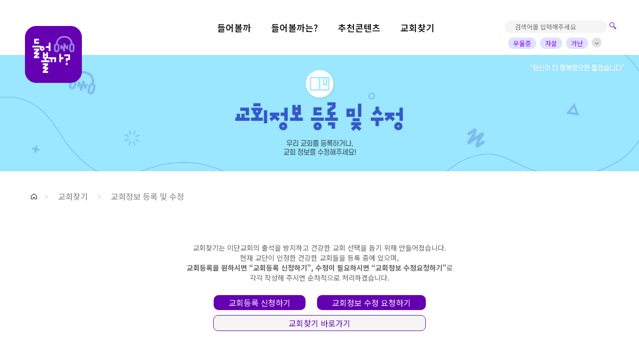

--- FILE ---
content_type: text/html;charset=UTF-8
request_url: http://shallwelisten.org/listen2/reqChurchInfo;jsessionid=D797E16C3F20E33AD2511B70B616DA5A
body_size: 5642
content:




<!DOCTYPE html>





<html lang="ko">
<head>
	<meta name="viewport" content="width=device-width, initial-scale=1.0, maximum-scale=1.0, minimum-scale=1.0, user-scalable=no, viewport-fit=contain">
    <meta name="format-detection" content="telephone=no">
    <meta http-equiv="X-UA-Compatible" content="IE=Edge">
    <meta charset="utf-8">
	<title>들어볼까</title>
	<meta name="keywords" content="">
  	<meta name="description" content="">
  	<meta property="og:description" content="">
	<meta property="og:title" content="">
	<meta property="og:image" content="http://shallwelisten.org:80/images/main/ico-og.png">
	<!--<meta property="og:url" content="http://shallwelisten.org:80/listen2/reqChurchInfo;jsessionid=D797E16C3F20E33AD2511B70B616DA5A">-->
	<meta property="og:url" content="https://www.shallwelisten.org">
	<meta name="naver-site-verification" content="3cd324c5fafc924ea84db49cfe0a5a2877cd9616" />
	
	<meta name="facebook-domain-verification" content="eth4xjvfhe5p0ivoaj49exb4qpls3i" />
	

    <link rel="shortcut icon" type="image/x-icon" href="/favicon.ico"> 
    <link href="/css/common.css?250928" type="text/css" rel="stylesheet">
    
    
    
<!-- Facebook Pixel Code -->
<script>
!function(f,b,e,v,n,t,s)
{if(f.fbq)return;n=f.fbq=function(){n.callMethod?
n.callMethod.apply(n,arguments):n.queue.push(arguments)};
if(!f._fbq)f._fbq=n;n.push=n;n.loaded=!0;n.version='2.0';
n.queue=[];t=b.createElement(e);t.async=!0;
t.src=v;s=b.getElementsByTagName(e)[0];
s.parentNode.insertBefore(t,s)}(window, document,'script',
'https://connect.facebook.net/en_US/fbevents.js');
fbq('init', '345722327079189');
fbq('track', 'PageView');
</script>
<noscript><img height="1" width="1" style="display:none"
src="https://www.facebook.com/tr?id=345722327079189&ev=PageView&noscript=1"
/></noscript>
<!-- End Facebook Pixel Code -->    
    
</head>
<!-- 페이지마다 클래스 지정이 다름 -->
<body class="">
	<div id="wrap">
	




<header id="header">
<!-- Global site tag (gtag.js) - Google Analytics -->
<script async src="https://www.googletagmanager.com/gtag/js?id=G-6KKHQRTJJ1"></script>
<script>
  window.dataLayer = window.dataLayer || [];
  function gtag(){dataLayer.push(arguments);}
  gtag('js', new Date());

  gtag('config', 'G-6KKHQRTJJ1');
</script>
<!-- Google tag (gtag.js) -->
<script async src="https://www.googletagmanager.com/gtag/js?id=UA-205727194-1](https://www.googletagmanager.com/gtag/js?id=UA-205727194-1"></script>
<script>
window.dataLayer = window.dataLayer || [];
function gtag(){dataLayer.push(arguments);}
gtag('js', new Date());

gtag('config', 'UA-205727194-1');
</script>  
<!-- <ul class="skipnav"> -->
<!--     <li> -->
<!--       <a href="#content">콘텐츠 바로가기</a> -->
<!--     </li> -->
<!--   </ul> -->
  <div class="header-content">
    <div class="header-item">
      <h1>
        <a href="/">
          <i class="ico-logo" aria-hidden="true"></i>
          <span class="hide-txt">들어볼까</span>
        </a>
      </h1>
      <button class="menu" type="button">
        <i class="ico-all-menu-data-url" aria-hidden="true"></i>
        
        	<i id="ico_all_menu_search" class="ico-all-menu-search" aria-hidden="true"></i>
        
        <span class="hide-txt">전체메뉴</span>
      </button>
      <div id="msg_block">
      	<div style="position: relative; background-color: #ff00b2; opacity:90%; border-radius: 50%; display: inline; padding: 2px 5px; z-index: 99; top:-8px; font-family:Bodoni MT">#</div>
      	<div style="position: relative; display:inline-block; top:-14px; left: 47px; width:0; height:0; border-bottom: 8px solid rgb(101,0,174,0.9);border-top: 8px solid transparent;border-left: 6px solid transparent;border-right: 6px solid transparent;"></div>
       	<!--  <button id="msg_close" style="display: inline; position:relative;left:44px; top:-2px; z-index:99; color:white">X</button>-->
       	<div id="msg_close"></div>
       	<div style="position: relative; background-color: rgb(101,0,174,0.9); display: block; width: 64%; border-radius: 1rem; padding: 11px 7px; text-align: left; top: -19px; left:5px">
       		<b>추천 키워드</b>를 검색해보세요!
       	</div>
       </div>
    </div>
    <div id="gnb">
      <div class="gnb-wrap">
        <ul class="gnb">
	        <li>
	        	<div id="gnb_search_mobile">
                 	<input type="text" id="header_video_search_input" placeholder="검색어를 입력해주세요" />
                 	<img id="header_video_search_btn" src="/images/main/ico_search.png;jsessionid=954AB4B9A9529171C30CEF8EC6237C5B" alt="검색">
                 	<div id="gnb_recom_search">
						<div id="gnb_recom_keyword_list" status="close">
							<!-- 
							<div class="gnb-recom-item">우울증</div>
							<div class="gnb-recom-item">자살</div>
				        	<div class="gnb-recom-item">가난</div>
				        	<div class="gnb-recom-item">진로고민</div>
				        	<div class="gnb-recom-item">가정의아픔</div>
				        	<div class="gnb-recom-item">자녀</div>
				        	<div class="gnb-recom-item">부부</div>
				        	<div class="gnb-recom-item">배우</div>
				        	<div class="gnb-recom-item">가수</div>
				        	<div class="gnb-recom-item">개그맨</div>
				        	<div class="gnb-recom-item">사업가</div>
				        	<div class="gnb-recom-item">방송비하인드</div>
				        	<div class="gnb-recom-item">선한영향력</div>
				        	<div class="gnb-recom-item">예술&영감</div>
				        	<div class="gnb-recom-item">돌아온탕자</div>
				        	<div class="gnb-recom-item">공허함</div>
				        	 -->
				        	
				        		<div class="gnb-recom-item"><a href="/listen1/search/우울증;jsessionid=954AB4B9A9529171C30CEF8EC6237C5B">우울증</a></div>
				        	
				        		<div class="gnb-recom-item"><a href="/listen1/search/자살;jsessionid=954AB4B9A9529171C30CEF8EC6237C5B">자살</a></div>
				        	
				        		<div class="gnb-recom-item"><a href="/listen1/search/가난;jsessionid=954AB4B9A9529171C30CEF8EC6237C5B">가난</a></div>
				        	
				        		<div class="gnb-recom-item"><a href="/listen1/search/진로고민;jsessionid=954AB4B9A9529171C30CEF8EC6237C5B">진로고민</a></div>
				        	
				        		<div class="gnb-recom-item"><a href="/listen1/search/가정의아픔;jsessionid=954AB4B9A9529171C30CEF8EC6237C5B">가정의아픔</a></div>
				        	
				        		<div class="gnb-recom-item"><a href="/listen1/search/자녀;jsessionid=954AB4B9A9529171C30CEF8EC6237C5B">자녀</a></div>
				        	
				        		<div class="gnb-recom-item"><a href="/listen1/search/부부;jsessionid=954AB4B9A9529171C30CEF8EC6237C5B">부부</a></div>
				        	
				        		<div class="gnb-recom-item"><a href="/listen1/search/배우;jsessionid=954AB4B9A9529171C30CEF8EC6237C5B">배우</a></div>
				        	
				        		<div class="gnb-recom-item"><a href="/listen1/search/가수;jsessionid=954AB4B9A9529171C30CEF8EC6237C5B">가수</a></div>
				        	
				        		<div class="gnb-recom-item"><a href="/listen1/search/개그맨;jsessionid=954AB4B9A9529171C30CEF8EC6237C5B">개그맨</a></div>
				        	
				        		<div class="gnb-recom-item"><a href="/listen1/search/사업가;jsessionid=954AB4B9A9529171C30CEF8EC6237C5B">사업가</a></div>
				        	
				        		<div class="gnb-recom-item"><a href="/listen1/search/방송비하인드;jsessionid=954AB4B9A9529171C30CEF8EC6237C5B">방송비하인드</a></div>
				        	
				        		<div class="gnb-recom-item"><a href="/listen1/search/선한영향력;jsessionid=954AB4B9A9529171C30CEF8EC6237C5B">선한영향력</a></div>
				        	
				        		<div class="gnb-recom-item"><a href="/listen1/search/예술&영감;jsessionid=954AB4B9A9529171C30CEF8EC6237C5B">예술&영감</a></div>
				        	
				        		<div class="gnb-recom-item"><a href="/listen1/search/돌아온탕자;jsessionid=954AB4B9A9529171C30CEF8EC6237C5B">돌아온탕자</a></div>
				        	
				        	
						</div>
						<button id="gnb-recom-keyword-more" type="button">
			        		더보기
			        	</button>
					</div>
              	</div>
	        </li>
          <li class="menu_list">
            <a href="#">
              <span>들어볼까</span>
            </a>
            <div class="sub-menu">
              <ul>
                <li>
                  <a href="/listen1/video/list/1;jsessionid=954AB4B9A9529171C30CEF8EC6237C5B">
                    <span>만나다</span>
                  </a>
                </li>
                <li>
                  <a href="/listen1/video/list/2;jsessionid=954AB4B9A9529171C30CEF8EC6237C5B">
                    <span>바뀌다</span>
                  </a>
                </li>
                <li>
                  <a href="/listen1/video/list/3;jsessionid=954AB4B9A9529171C30CEF8EC6237C5B">
                    <span>더알다</span>
                  </a>
                </li>
                <li>
                  <a href="/listen1/video/list/4;jsessionid=954AB4B9A9529171C30CEF8EC6237C5B">
                    <span>배우다</span>
                  </a>
                </li>
                <li>
                  <a href="/listen1/video/list/5;jsessionid=954AB4B9A9529171C30CEF8EC6237C5B">
                    <span>정하다</span>
                  </a>
                </li>
                <li>
                  <a href="/listen1/video/list/10;jsessionid=954AB4B9A9529171C30CEF8EC6237C5B">
                    <span>부르다</span>
                  </a>
                </li>
              </ul>
            </div>
          </li>
          <li class="menu_list">
            <a href="#">
              <span>들어볼까는?</span>
            </a>
            <div class="sub-menu">
              <ul>
                <li>
                  <a href="/listen2/introduce">
                    <span>소개</span>
                  </a>
                </li>
                <li>
                  <a href="/listen2/notice/list">
                    <span>공지사항</span>
                  </a>
                </li>
                <li>
                  <a href="/listen2/requestContents">
                    <span>콘텐츠 요청하기</span>
                  </a>
                </li>
                <li>
                  <a href="/listen2/question">
                    <span>질문하기</span>
                  </a>
                </li>
                <li>
                  <a href="/listen2/companion">
                    <span>함께하는 분들</span>
                  </a>
                </li>
                <li>
                  <a href="/listen2/support">
                    <span>서포터즈 신청하기</span>
                  </a>
                </li>
              </ul>
            </div>
          </li>
          <li class="">
            <a href="/listen1/recomContents/list;jsessionid=954AB4B9A9529171C30CEF8EC6237C5B">
              <span>추천콘텐츠</span>
            </a>
          </li>
          <li class="menu_list">
            <a href="#">
              <span>교회찾기</span>
            </a>
            <div class="sub-menu">
              <ul>
                <li>
                  <a href="/listen1/searchChurch/view;jsessionid=954AB4B9A9529171C30CEF8EC6237C5B">
                    <span>교회찾기</span>
                  </a>
                </li>
                <li>
                 <a href="/listen2/reqChurchInfo;jsessionid=954AB4B9A9529171C30CEF8EC6237C5B">
                   <span>교회정보 등록 및 수정</span>
                 </a>
                </li>
              </ul>
            </div>
          </li>
        </ul>
        
	        <div id="gnb_search">
				<input type="text" id="header_video_search_input" placeholder="검색어를 입력해주세요"/>
				<img id="header_video_search_btn" src="/images/main/ico_search.png;jsessionid=954AB4B9A9529171C30CEF8EC6237C5B" alt="검색">
				<div id="gnb_recom_search">
					<div id="gnb_recom_keyword_list_action"></div>
					<div id="gnb_recom_keyword_list" status="close">
						<button id="gnb_recom-keyword-more" type="button">
			        		<i></i>
			        	</button>
						<!-- 
						<div class="gnb-recom-item">우울증</div>
						<div class="gnb-recom-item">자살</div>
			        	<div class="gnb-recom-item">가난</div>
			        	<div class="gnb-recom-item">진로고민</div>
			        	<div class="gnb-recom-item">가정의아픔</div>
			        	<div class="gnb-recom-item">자녀</div>
			        	<div class="gnb-recom-item">부부</div>
			        	<div class="gnb-recom-item">배우</div>
			        	<div class="gnb-recom-item">가수</div>
			        	<div class="gnb-recom-item">개그맨</div>
			        	<div class="gnb-recom-item">사업가</div>
			        	<div class="gnb-recom-item">방송비하인드</div>
			        	<div class="gnb-recom-item">선한영향력</div>
			        	<div class="gnb-recom-item">예술&영감</div>
			        	<div class="gnb-recom-item">돌아온탕자</div>
			        	<div class="gnb-recom-item">공허함</div>
			        	 -->
			        	
			        		<div class="gnb-recom-item"><a href="/listen1/search/우울증;jsessionid=954AB4B9A9529171C30CEF8EC6237C5B">우울증</a></div>
			        	
			        		<div class="gnb-recom-item"><a href="/listen1/search/자살;jsessionid=954AB4B9A9529171C30CEF8EC6237C5B">자살</a></div>
			        	
			        		<div class="gnb-recom-item"><a href="/listen1/search/가난;jsessionid=954AB4B9A9529171C30CEF8EC6237C5B">가난</a></div>
			        	
			        		<div class="gnb-recom-item"><a href="/listen1/search/진로고민;jsessionid=954AB4B9A9529171C30CEF8EC6237C5B">진로고민</a></div>
			        	
			        		<div class="gnb-recom-item"><a href="/listen1/search/가정의아픔;jsessionid=954AB4B9A9529171C30CEF8EC6237C5B">가정의아픔</a></div>
			        	
			        		<div class="gnb-recom-item"><a href="/listen1/search/자녀;jsessionid=954AB4B9A9529171C30CEF8EC6237C5B">자녀</a></div>
			        	
			        		<div class="gnb-recom-item"><a href="/listen1/search/부부;jsessionid=954AB4B9A9529171C30CEF8EC6237C5B">부부</a></div>
			        	
			        		<div class="gnb-recom-item"><a href="/listen1/search/배우;jsessionid=954AB4B9A9529171C30CEF8EC6237C5B">배우</a></div>
			        	
			        		<div class="gnb-recom-item"><a href="/listen1/search/가수;jsessionid=954AB4B9A9529171C30CEF8EC6237C5B">가수</a></div>
			        	
			        		<div class="gnb-recom-item"><a href="/listen1/search/개그맨;jsessionid=954AB4B9A9529171C30CEF8EC6237C5B">개그맨</a></div>
			        	
			        		<div class="gnb-recom-item"><a href="/listen1/search/사업가;jsessionid=954AB4B9A9529171C30CEF8EC6237C5B">사업가</a></div>
			        	
			        		<div class="gnb-recom-item"><a href="/listen1/search/방송비하인드;jsessionid=954AB4B9A9529171C30CEF8EC6237C5B">방송비하인드</a></div>
			        	
			        		<div class="gnb-recom-item"><a href="/listen1/search/선한영향력;jsessionid=954AB4B9A9529171C30CEF8EC6237C5B">선한영향력</a></div>
			        	
			        		<div class="gnb-recom-item"><a href="/listen1/search/예술&영감;jsessionid=954AB4B9A9529171C30CEF8EC6237C5B">예술&영감</a></div>
			        	
			        		<div class="gnb-recom-item"><a href="/listen1/search/돌아온탕자;jsessionid=954AB4B9A9529171C30CEF8EC6237C5B">돌아온탕자</a></div>
			        	
			        	
					</div>
				</div>
			</div>
		
        <div class="m-menu">
          <div class="menu-btm">
            <ul>
              <li>
                <a href="#">
                  <span>개인정보처리방침</span>
                </a>
              </li>
              <li>
                <a href="#">
                  <span>이메일무단수집거부</span>
                </a>
              </li>
            </ul>
            <p class="copyright">COPYRIGHT 2021 jeonham. Allright reserved.</p>
          </div>
          <a class="btn-close" href="#">
            <i class="ico-style-line close" aria-hidden="true"></i>
            <span class="hide-txt">닫기</span>
          </a>
        </div>
      </div>
    </div>
  </div>
</header>

	



<div class="pageClassSub" id="container">
  <div id="content" role="">
    <div class="top-visual">
      <img src="../../images/sub/banner/pc/listen2_4.jpg" alt="교회정보 수정 요청하기 우리 교회 정보를 수정 또는 추가해주세요!">
      <img class="m-img" src="../../images/sub/banner/mo/listen2_4.jpg" alt="교회정보 수정 요청하기 우리 교회 정보를 수정 또는 추가해주세요!">
    </div>
    <div class="lacation">
      <a class="home" href="/" role="button"></a>
      <i aria-hidden="true"></i>
      <a class="lnk" href="/listen1/searchChurch/view;jsessionid=954AB4B9A9529171C30CEF8EC6237C5B" role="button">교회찾기</a>
      <i aria-hidden="true"></i>
      <a class="lnk" href="/listen2/reqChurchInfo;jsessionid=954AB4B9A9529171C30CEF8EC6237C5B" role="button">교회정보 등록 및 수정</a>
    </div>
	<div class="map-txt">
		<div class="txt01" style="text-align: center;">교회찾기는 이단교회의 출석을 방지하고 건강한 교회 선택을 돕기 위해 만들어졌습니다.<br>현재 교단이 인정한 건강한 교회들을 등록 중에 있으며,<br><span style="font-weight:600">교회등록을 원하시면 “교회등록 신청하기”, 수정이 필요하시면 “교회정보 수정요청하기”</span>로<br>각각 작성해 주시면 순차적으로 처리하겠습니다.</div>
      	<div class="txt03 button_s" style="margin-top: 25px;">
        	<a href="https://forms.gle/uJyGA9kixfkT6p9B9" role="button" target="_blank"><span>교회등록 신청하기</span></a>
         	<a href="https://forms.gle/mozuAh4XfJaaqLnU6" role="button" target="_blank"><span>교회정보 수정 요청하기</span></a>
      	</div>
		<div class="txt03 button_b" style="margin-top: 10px;">
          	<a href="/listen1/searchChurch/view;jsessionid=954AB4B9A9529171C30CEF8EC6237C5B" role="button"><span>교회찾기 바로가기</span></a>
		</div>
    </div>
  </div>
</div>


	






<footer id="footer">
  <button class="btn-top" type="button">
    <i class="ico-style-arrow top" aria-hidden="true"></i>
    <span class="hide-txt">top</span>
  </button>
  <div class="footer-content">
    <div class="f-left">
      <i class="ico-logo" aria-hidden="true">
        <span class="hide-txt">들어볼까</span>
      </i>
    </div>
    <div class="f-container">
      <p class="info01">
        <span>대표전화 02-6673-0091 |</span>
        <span>팩스 02-512-7346 |</span>
        <span>이메일 jeonham@jeonham.org   </span>
      </p>
      <p class="addr">서울시 서초구 신반포로43길 35, 2F (06529)</p>
      <p class="info02">
        <span>사단법인 복음의전함 |</span>
        <span>고유번호: 114-82-65439 | 이사장 고정민</span>
      </p>
      <ul class="use-info top">
        <!--li: a(href="#"): span 이용약관-->
        <li>
          <a href="/etc/privacy" target='_blank'>
            <span>개인정보처리방침</span>
          </a>
        </li>
        <li>
          <a href="/etc/email">
            <span>이메일주소 무단 수집 거부</span>
          </a>
        </li>
      </ul>
    </div>
    <div class="f-right2">
      <!--<a href="https://online.mrm.or.kr/TYW0yTw" target="_blank">-->
      <a href="http://www.shallwelisten.org/listen2/support">
        <img src="/images/sub/foot_jeonham_dona.png" alt="들어볼까?">
<!--         <span>후원하기</span> -->
      </a>
      <a href="http://www.jeonham.org/">
        <img src="/images/sub/foot_jeonham.png" alt="복음의전함">
<!--         <span>바로가기</span> -->
      </a>
<!--       <a class="btn-youtube" href="https://www.youtube.com/channel/UCU4CtlQijFgYMnCopgyLxkw"> -->
<!--         <i class="ico-youtube" aria-hidden="true"></i> -->
<!--         <span class="hide-txt">youtube</span> -->
      </a>
    </div>
  </div>
</footer>
<!-- Enliple Tracker Start -->
<script type="text/javascript">
    (function(a,g,e,n,t){a.enp=a.enp||function(){(a.enp.q=a.enp.q||[]).push(arguments)};n=g.createElement(e);n.async=!0;n.defer=!0;n.src="https://cdn.megadata.co.kr/dist/prod/enp_tracker_self_hosted.min.js";t=g.getElementsByTagName(e)[0];t.parentNode.insertBefore(n,t)})(window,document,"script");
    enp('create', 'common', 'empathywith', { device: 'B' });
    enp('send', 'common', 'empathywith');
</script>
<!-- Enliple Tracker End -->

	</div>
	<div class="dimm">
     	<img src="/images/common/blank_size_100.png" alt="">
    </div>
	
	
	  
	
	
		<script src="/js/jquery.js;jsessionid=954AB4B9A9529171C30CEF8EC6237C5B?20190917" type="text/javascript" charset="utf-8"></script>
	
		<script src="/js/gsap.min.js;jsessionid=954AB4B9A9529171C30CEF8EC6237C5B?20190917" type="text/javascript" charset="utf-8"></script>
	
		<script src="/js/swiper.min.5.4.5.js;jsessionid=954AB4B9A9529171C30CEF8EC6237C5B?20190917" type="text/javascript" charset="utf-8"></script>
	
		<script src="/js/jquery.scrollbar.min.js;jsessionid=954AB4B9A9529171C30CEF8EC6237C5B?20190917" type="text/javascript" charset="utf-8"></script>
	
		<script src="/js/common.js;jsessionid=954AB4B9A9529171C30CEF8EC6237C5B?20190917" type="text/javascript" charset="utf-8"></script>
	
		<script src="/dev/validation.js;jsessionid=954AB4B9A9529171C30CEF8EC6237C5B?20190917" type="text/javascript" charset="utf-8"></script>
	
	
	
	<script src="/js/sub.js?ver=2.0.0"></script>
	
	
	
	
	
	<script type="text/javascript">
		var loginCheck = 'false';
		
		/* session.check.request.url = /gbclass/experienceRequest|/gbclass/readingRequest/write|/gbclass/exploreRequest/write|/event/info/write
		session.regexcheck.request.url = /gbclass/reading/[0-9]/request|/gbclass/explore/[0-9]/request
		session.groupcheck.request.url = /mypage */
		var fnCommonPopup = function(url){
			var check = false;
			var arrayLoginCheck = ["/gbclass/experienceRequest","/gbclass/readingRequest/write","/gbclass/exploreRequest/write","/event/info/write","/gbclass/reading/[0-9]/request","/gbclass/explore/[0-9]/request","institute/lecture/request/[0-9]"]
			for(var i=0; i < arrayLoginCheck.length; i++){
				var myRe = new RegExp(arrayLoginCheck[i],"g")
				if(myRe.exec(url)){
					check = true;
					break;
				}
			}
			
			var name = "request popup";
            var option = "";
			if(check){
				if(loginCheck == "true"){
					window.open(url, name, option);	
				}else{
					validateCommonCheck.alertHtmlLocation("로그인 후 이용 가능합니다.","alert","/login")
				}
			}else{
				window.open(url, name, option);	
			}
            
		}

		var fnLocationHref = function(url){
			$(".header-gnb-container").hide();
			location.href = url;
		}
	</script>
	<!-- Global site tag (gtag.js) - Google Analytics -->
	<script async src="https://www.googletagmanager.com/gtag/js?id=G-MG14D7J6WB"></script>
	<script>
	  window.dataLayer = window.dataLayer || [];
	  function gtag(){dataLayer.push(arguments);}
	  gtag('js', new Date());
	  gtag('config', 'G-MG14D7J6WB');
	</script>
	<div data-class="message"></div>
	
	<script src="/js/func_search.js?240531" type="text/javascript" charset="utf-8"></script>
	
</body>
</html>

--- FILE ---
content_type: text/css
request_url: http://shallwelisten.org/css/common.css?250928
body_size: 39584
content:
@charset "UTF-8";
@import url(https://fonts.googleapis.com/css2?family=Noto+Sans+KR:wght@100;300;400;500;700;900&display=swap);
.fonts-load{visibility:hidden}
.fonts-loaded .fonts-load{visibility:visible}
/*! reset */
*,*::after,*::before{-webkit-box-sizing:border-box;box-sizing:border-box}
html{-webkit-text-size-adjust:100%;-moz-text-size-adjust:100%;-ms-text-size-adjust:100%;text-size-adjust:100%;font-size:10px;font-weight:400}
html:lang(ko){font-family:"Noto Sans KR","Malgun Gothic","맑은 고딕",Dotum,"돋움",arial,verdana,sans-serif}
html:lang(en){font-family:Helvetica,Arial,sans-serif}
html:lang(ja){font-family:"Meiryo","メイリオ","ヒラギノ角ゴ Pro W3","Hiragino Kaku Gothic Pro",sans-serif}
html:lang(zh){font-family:Helvetica,Arial,"Microsoft Yahei","微软雅黑",STXihei,"华文细黑",sans-serif}
html:lang(ko){line-height:1.5}
html:lang(en){line-height:1.15}
html:lang(ja){line-height:1.15}
html:lang(zh){line-height:1.15}
html:lang(ko){word-break:keep-all}
html:lang(en){word-break:break-all}
html:lang(ja){word-break:break-all}
html:lang(zh){word-break:break-all}
html:lang(ko){word-wrap:break-word}
html:lang(en){word-wrap:break-word}
html:lang(ja){word-wrap:break-word}
html:lang(zh){word-wrap:break-word}
html:lang(ko){letter-spacing:0}
html:lang(en){letter-spacing:0}
html:lang(ja){letter-spacing:0}
html:lang(zh){letter-spacing:0}
@media (max-width: 374px){
html{font-size:-webkit-calc(7px + 10 * ((100vw - 280px) / 374));font-size:calc(7px + 10 * ((100vw - 280px) / 374))}
body{font-size:13px}
}
@media (min-width: 375px) and (max-width: 750px){
html{font-size:-webkit-calc(10px + 10 * ((100vw - 375px) / 750));font-size:calc(10px + 10 * ((100vw - 375px) / 750))}
body{font-size:13px}
}
@media (min-width: 751px) and (max-width: 1023px){
html{font-size:-webkit-calc(10px + 20 * ((100vw - 751px) / 1023));font-size:calc(10px + 20 * ((100vw - 751px) / 1023))}
body{font-size:13px}
}
@media (min-width: 1024px) and (max-width: 1659px){
html{font-size:-webkit-calc(10px * ((100vw - 1024px) / 1659));font-size:calc(10px * ((100vw - 1024px) / 1659))}
body{font-size:16px}
}
@media (min-width: 1660px){
html{font-size:10px}
body{font-size:18px}
}
article,aside,audio,blockquote,body,canvas,code,dd,details,div,dl,dt,fieldset,figcaption,figure,footer,form,h1,h2,h3,h4,h5,h6,header,hgroup,input,legend,li,mark,nav,ol,p,pre,section,td,textarea,th,time,ul,video{margin:0;padding:0}
body{color:#000;background-color:#fff}
img{border:0;border-style:none}
button{border:0;background:none;padding:0;cursor:pointer}
button,input,optgroup,select,textarea{margin:0;font-size:100%;font-family:inherit}
table{border-collapse:collapse;border-spacing:0}
fieldset{border:0}
legend{color:#000}
address,caption,cite,code,dfn,em,strong,th,var{font-style:normal;font-weight:normal}
ol,ul{list-style:none}
caption,th{text-align:left}
h1,h2,h3,h4,h5,h6{font-size:100%;font-weight:normal;line-height:1}
caption,hr,legend{width:0;height:0;font-size:1px;text-indent:-9999em;line-height:0}
a{color:inherit;text-decoration:none;background-color:transparent}
a:visited span{border:inherit}
/*! normalize.css v8.0.1 | MIT License | github.com/necolas/normalize.css */
main{display:block}
abbr[title]{border-bottom:none;text-decoration:underline;-webkit-text-decoration:underline dotted;text-decoration:underline dotted}
small{font-size:80%}
sub,sup{font-size:75%;line-height:0;position:relative;vertical-align:baseline}
sub{bottom:-0.25em}
sup{top:-0.5em}
button,input{overflow:visible}
button,select{text-transform:none}
[type="button"],[type="reset"],[type="submit"],button{-webkit-appearance:button}
[type="button"]::-moz-focus-inner,[type="reset"]::-moz-focus-inner,[type="submit"]::-moz-focus-inner,button::-moz-focus-inner{border-style:none;padding:0}
[type="button"]:-moz-focusring,[type="reset"]:-moz-focusring,[type="submit"]:-moz-focusring,button:-moz-focusring{outline:1px dotted ButtonText}
progress{vertical-align:baseline}
textarea{overflow:auto}
[type="number"]::-webkit-inner-spin-button,[type="number"]::-webkit-outer-spin-button{height:auto}
[type="search"]{-webkit-appearance:textfield;outline-offset:-2px}
[type="search"]::-webkit-search-decoration{-webkit-appearance:none}
::-webkit-file-upload-button{-webkit-appearance:button;font:inherit}
details{display:block}
template{display:none}
[hidden]{display:none}
@media print{
*,*:after,*:before{background:transparent!important;color:#000!important;-webkit-box-shadow:none!important;box-shadow:none!important;text-shadow:none!important}
a,a:visited{text-decoration:underline}
a[href]:after{content:" (" attr(href) ")"}
abbr[title]:after{content:" (" attr(title) ")"}
a[href^="#"]:after,a[href^="javascript:"]:after{content:""}
pre{white-space:pre-wrap!important}
blockquote,pre{border:1px solid #999;page-break-inside:avoid}
thead{display:table-header-group}
img,tr{page-break-inside:avoid}
h2,h3,p{orphans:3;widows:3}
h2,h3{page-break-after:avoid}
}
.scroll-wrapper{overflow:hidden!important;padding:0!important;position:relative}
.scroll-wrapper > .scroll-content{border:none!important;-webkit-box-sizing:content-box!important;box-sizing:content-box!important;height:auto;left:0;margin:0;max-height:none;max-width:none!important;overflow:scroll!important;padding:0;position:relative!important;top:0;width:auto!important}
.scroll-wrapper > .scroll-content::-webkit-scrollbar{height:0;width:0}
.scroll-element{display:none}
.scroll-element,.scroll-element div{-webkit-box-sizing:content-box;box-sizing:content-box}
.scroll-element.scroll-x.scroll-scrollx_visible,.scroll-element.scroll-y.scroll-scrolly_visible{display:block}
.scroll-element .scroll-arrow,.scroll-element .scroll-bar{cursor:default}
.scroll-textarea{border:1px solid #ccc;border-top-color:#999}
.scroll-textarea > .scroll-content{overflow:hidden!important}
.scroll-textarea > .scroll-content > textarea{border:none!important;-webkit-box-sizing:border-box;box-sizing:border-box;height:100%!important;margin:0;max-height:none!important;max-width:none!important;overflow:scroll!important;outline:none;padding:2px;position:relative!important;top:0;width:100%!important}
.scroll-textarea > .scroll-content > textarea::-webkit-scrollbar{height:0;width:0}
.scrollbar-inner > .scroll-element,.scrollbar-inner > .scroll-element div{border:none;margin:0;padding:0;position:absolute;z-index:10}
.scrollbar-inner > .scroll-element div{display:block;height:100%;left:0;top:0;width:100%}
.scrollbar-inner > .scroll-element.scroll-x{bottom:2px;height:8px;left:0;width:100%}
.scrollbar-inner > .scroll-element.scroll-y{height:100%;right:2px;top:0;width:8px}
.scrollbar-inner > .scroll-element .scroll-element_outer{overflow:hidden}
.scrollbar-inner > .scroll-element .scroll-bar,.scrollbar-inner > .scroll-element .scroll-element_outer,.scrollbar-inner > .scroll-element .scroll-element_track{border-radius:8px}
.scrollbar-inner > .scroll-element .scroll-bar,.scrollbar-inner > .scroll-element .scroll-element_track{opacity:0.4}
.scrollbar-inner > .scroll-element .scroll-element_track{background-color:#e0e0e0}
.scrollbar-inner > .scroll-element .scroll-bar{background-color:#c2c2c2}
.scrollbar-inner > .scroll-element:hover .scroll-bar{background-color:#919191}
.scrollbar-inner > .scroll-element.scroll-draggable .scroll-bar{background-color:#919191}
.scrollbar-inner > .scroll-element.scroll-x.scroll-scrolly_visible .scroll-element_track{left:-12px}
.scrollbar-inner > .scroll-element.scroll-y.scroll-scrollx_visible .scroll-element_track{top:-12px}
.scrollbar-inner > .scroll-element.scroll-x.scroll-scrolly_visible .scroll-element_size{left:-12px}
.scrollbar-inner > .scroll-element.scroll-y.scroll-scrollx_visible .scroll-element_size{top:-12px}
.scrollbar-outer > .scroll-element,.scrollbar-outer > .scroll-element div{border:none;margin:0;padding:0;position:absolute;z-index:10}
.scrollbar-outer > .scroll-element{background-color:#fff}
.scrollbar-outer > .scroll-element div{display:block;height:100%;left:0;top:0;width:100%}
.scrollbar-outer > .scroll-element.scroll-x{bottom:0;height:12px;left:0;width:100%}
.scrollbar-outer > .scroll-element.scroll-y{height:100%;right:0;top:0;width:12px}
.scrollbar-outer > .scroll-element.scroll-x .scroll-element_outer{height:8px;top:2px}
.scrollbar-outer > .scroll-element.scroll-y .scroll-element_outer{left:2px;width:8px}
.scrollbar-outer > .scroll-element .scroll-element_outer{overflow:hidden}
.scrollbar-outer > .scroll-element .scroll-element_track{background-color:#eee}
.scrollbar-outer > .scroll-element .scroll-bar,.scrollbar-outer > .scroll-element .scroll-element_outer,.scrollbar-outer > .scroll-element .scroll-element_track{border-radius:8px}
.scrollbar-outer > .scroll-element .scroll-bar{background-color:#d9d9d9}
.scrollbar-outer > .scroll-element .scroll-bar:hover{background-color:#c2c2c2}
.scrollbar-outer > .scroll-element.scroll-draggable .scroll-bar{background-color:#919191}
.scrollbar-outer > .scroll-content.scroll-scrolly_visible{left:-12px;margin-left:12px}
.scrollbar-outer > .scroll-content.scroll-scrollx_visible{top:-12px;margin-top:12px}
.scrollbar-outer > .scroll-element.scroll-x .scroll-bar{min-width:10px}
.scrollbar-outer > .scroll-element.scroll-y .scroll-bar{min-height:10px}
.scrollbar-outer > .scroll-element.scroll-x.scroll-scrolly_visible .scroll-element_track{left:-14px}
.scrollbar-outer > .scroll-element.scroll-y.scroll-scrollx_visible .scroll-element_track{top:-14px}
.scrollbar-outer > .scroll-element.scroll-x.scroll-scrolly_visible .scroll-element_size{left:-14px}
.scrollbar-outer > .scroll-element.scroll-y.scroll-scrollx_visible .scroll-element_size{top:-14px}
.scrollbar-macosx > .scroll-element,.scrollbar-macosx > .scroll-element div{background:none;border:none;margin:0;padding:0;position:absolute;z-index:10}
.scrollbar-macosx > .scroll-element div{display:block;height:100%;left:0;top:0;width:100%}
.scrollbar-macosx > .scroll-element .scroll-element_track{display:none}
.scrollbar-macosx > .scroll-element .scroll-bar{background-color:#6c6e71;display:block;opacity:0;border-radius:7px;-webkit-transition:opacity 0.2s linear;-o-transition:opacity 0.2s linear;transition:opacity 0.2s linear}
.scrollbar-macosx > .scroll-element.scroll-draggable .scroll-bar,.scrollbar-macosx:hover > .scroll-element .scroll-bar{opacity:0.7}
.scrollbar-macosx > .scroll-element.scroll-x{bottom:0;height:0;left:0;min-width:100%;overflow:visible;width:100%}
.scrollbar-macosx > .scroll-element.scroll-y{height:100%;min-height:100%;right:0;top:0;width:0}
.scrollbar-macosx > .scroll-element.scroll-x .scroll-bar{height:7px;min-width:10px;top:-9px}
.scrollbar-macosx > .scroll-element.scroll-y .scroll-bar{left:-9px;min-height:10px;width:7px}
.scrollbar-macosx > .scroll-element.scroll-x .scroll-element_outer{left:2px}
.scrollbar-macosx > .scroll-element.scroll-x .scroll-element_size{left:-4px}
.scrollbar-macosx > .scroll-element.scroll-y .scroll-element_outer{top:2px}
.scrollbar-macosx > .scroll-element.scroll-y .scroll-element_size{top:-4px}
.scrollbar-macosx > .scroll-element.scroll-x.scroll-scrolly_visible .scroll-element_size{left:-11px}
.scrollbar-macosx > .scroll-element.scroll-y.scroll-scrollx_visible .scroll-element_size{top:-11px}
.scrollbar-light > .scroll-element,.scrollbar-light > .scroll-element div{border:none;margin:0;overflow:hidden;padding:0;position:absolute;z-index:10}
.scrollbar-light > .scroll-element{background-color:#fff}
.scrollbar-light > .scroll-element div{display:block;height:100%;left:0;top:0;width:100%}
.scrollbar-light > .scroll-element .scroll-element_outer{border-radius:10px}
.scrollbar-light > .scroll-element .scroll-element_size{background:#dbdbdb;background:url("[data-uri]");background:-webkit-gradient(linear, left top, right top, color-stop(0, #dbdbdb), color-stop(100%, #e8e8e8));background:-webkit-linear-gradient(left, #dbdbdb 0, #e8e8e8 100%);background:-o-linear-gradient(left, #dbdbdb 0, #e8e8e8 100%);background:-webkit-gradient(linear, left top, right top, from(#dbdbdb), to(#e8e8e8));background:linear-gradient(to right, #dbdbdb 0, #e8e8e8 100%);border-radius:10px}
.scrollbar-light > .scroll-element.scroll-x{bottom:0;height:17px;left:0;min-width:100%;width:100%}
.scrollbar-light > .scroll-element.scroll-y{height:100%;min-height:100%;right:0;top:0;width:17px}
.scrollbar-light > .scroll-element .scroll-bar{background:#fefefe;background:url("[data-uri]");background:-webkit-gradient(linear, left top, right top, color-stop(0, #fefefe), color-stop(100%, #f5f5f5));background:-webkit-linear-gradient(left, #fefefe 0, #f5f5f5 100%);background:-o-linear-gradient(left, #fefefe 0, #f5f5f5 100%);background:-webkit-gradient(linear, left top, right top, from(#fefefe), to(#f5f5f5));background:linear-gradient(to right, #fefefe 0, #f5f5f5 100%);border:1px solid #dbdbdb;border-radius:10px}
.scrollbar-light > .scroll-content.scroll-scrolly_visible{left:-17px;margin-left:17px}
.scrollbar-light > .scroll-content.scroll-scrollx_visible{top:-17px;margin-top:17px}
.scrollbar-light > .scroll-element.scroll-x .scroll-bar{height:10px;min-width:10px;top:0}
.scrollbar-light > .scroll-element.scroll-y .scroll-bar{left:0;min-height:10px;width:10px}
.scrollbar-light > .scroll-element.scroll-x .scroll-element_outer{height:12px;left:2px;top:2px}
.scrollbar-light > .scroll-element.scroll-x .scroll-element_size{left:-4px}
.scrollbar-light > .scroll-element.scroll-y .scroll-element_outer{left:2px;top:2px;width:12px}
.scrollbar-light > .scroll-element.scroll-y .scroll-element_size{top:-4px}
.scrollbar-light > .scroll-element.scroll-x.scroll-scrolly_visible .scroll-element_size{left:-19px}
.scrollbar-light > .scroll-element.scroll-y.scroll-scrollx_visible .scroll-element_size{top:-19px}
.scrollbar-light > .scroll-element.scroll-x.scroll-scrolly_visible .scroll-element_track{left:-19px}
.scrollbar-light > .scroll-element.scroll-y.scroll-scrollx_visible .scroll-element_track{top:-19px}
.scrollbar-rail > .scroll-element,.scrollbar-rail > .scroll-element div{border:none;margin:0;overflow:hidden;padding:0;position:absolute;z-index:10}
.scrollbar-rail > .scroll-element{background-color:#fff}
.scrollbar-rail > .scroll-element div{display:block;height:100%;left:0;top:0;width:100%}
.scrollbar-rail > .scroll-element .scroll-element_size{background-color:#999;background-color:rgba(0, 0, 0, 0.3)}
.scrollbar-rail > .scroll-element .scroll-element_outer:hover .scroll-element_size{background-color:#666;background-color:rgba(0, 0, 0, 0.5)}
.scrollbar-rail > .scroll-element.scroll-x{bottom:0;height:12px;left:0;min-width:100%;padding:3px 0 2px;width:100%}
.scrollbar-rail > .scroll-element.scroll-y{height:100%;min-height:100%;padding:0 2px 0 3px;right:0;top:0;width:12px}
.scrollbar-rail > .scroll-element .scroll-bar{background-color:#d0b9a0;border-radius:2px;-webkit-box-shadow:1px 1px 3px rgba(0, 0, 0, 0.5);box-shadow:1px 1px 3px rgba(0, 0, 0, 0.5)}
.scrollbar-rail > .scroll-element .scroll-element_outer:hover .scroll-bar{-webkit-box-shadow:1px 1px 3px rgba(0, 0, 0, 0.6);box-shadow:1px 1px 3px rgba(0, 0, 0, 0.6)}
.scrollbar-rail > .scroll-content.scroll-scrolly_visible{left:-17px;margin-left:17px}
.scrollbar-rail > .scroll-content.scroll-scrollx_visible{margin-top:17px;top:-17px}
.scrollbar-rail > .scroll-element.scroll-x .scroll-bar{height:10px;min-width:10px;top:1px}
.scrollbar-rail > .scroll-element.scroll-y .scroll-bar{left:1px;min-height:10px;width:10px}
.scrollbar-rail > .scroll-element.scroll-x .scroll-element_outer{height:15px;left:5px}
.scrollbar-rail > .scroll-element.scroll-x .scroll-element_size{height:2px;left:-10px;top:5px}
.scrollbar-rail > .scroll-element.scroll-y .scroll-element_outer{top:5px;width:15px}
.scrollbar-rail > .scroll-element.scroll-y .scroll-element_size{left:5px;top:-10px;width:2px}
.scrollbar-rail > .scroll-element.scroll-x.scroll-scrolly_visible .scroll-element_size{left:-25px}
.scrollbar-rail > .scroll-element.scroll-y.scroll-scrollx_visible .scroll-element_size{top:-25px}
.scrollbar-rail > .scroll-element.scroll-x.scroll-scrolly_visible .scroll-element_track{left:-25px}
.scrollbar-rail > .scroll-element.scroll-y.scroll-scrollx_visible .scroll-element_track{top:-25px}
.scrollbar-dynamic > .scroll-element,.scrollbar-dynamic > .scroll-element div{background:none;border:none;margin:0;padding:0;position:absolute;z-index:10}
.scrollbar-dynamic > .scroll-element div{display:block;height:100%;left:0;top:0;width:100%}
.scrollbar-dynamic > .scroll-element.scroll-x{bottom:2px;height:7px;left:0;min-width:100%;width:100%}
.scrollbar-dynamic > .scroll-element.scroll-y{height:100%;min-height:100%;right:2px;top:0;width:7px}
.scrollbar-dynamic > .scroll-element .scroll-element_outer{opacity:0.3;border-radius:12px}
.scrollbar-dynamic > .scroll-element .scroll-element_size{background-color:#ccc;opacity:0;border-radius:12px;-webkit-transition:opacity 0.2s;-o-transition:opacity 0.2s;transition:opacity 0.2s}
.scrollbar-dynamic > .scroll-element .scroll-bar{background-color:#6c6e71;border-radius:7px}
.scrollbar-dynamic > .scroll-element.scroll-x .scroll-bar{bottom:0;height:7px;min-width:24px;top:auto}
.scrollbar-dynamic > .scroll-element.scroll-y .scroll-bar{left:auto;min-height:24px;right:0;width:7px}
.scrollbar-dynamic > .scroll-element.scroll-x .scroll-element_outer{bottom:0;top:auto;left:2px;-webkit-transition:height 0.2s;-o-transition:height 0.2s;transition:height 0.2s}
.scrollbar-dynamic > .scroll-element.scroll-y .scroll-element_outer{left:auto;right:0;top:2px;-webkit-transition:width 0.2s;-o-transition:width 0.2s;transition:width 0.2s}
.scrollbar-dynamic > .scroll-element.scroll-x .scroll-element_size{left:-4px}
.scrollbar-dynamic > .scroll-element.scroll-y .scroll-element_size{top:-4px}
.scrollbar-dynamic > .scroll-element.scroll-x.scroll-scrolly_visible .scroll-element_size{left:-11px}
.scrollbar-dynamic > .scroll-element.scroll-y.scroll-scrollx_visible .scroll-element_size{top:-11px}
.scrollbar-dynamic > .scroll-element.scroll-draggable .scroll-element_outer,.scrollbar-dynamic > .scroll-element:hover .scroll-element_outer{overflow:hidden;opacity:0.7}
.scrollbar-dynamic > .scroll-element.scroll-draggable .scroll-element_outer .scroll-element_size,.scrollbar-dynamic > .scroll-element:hover .scroll-element_outer .scroll-element_size{opacity:1}
.scrollbar-dynamic > .scroll-element.scroll-draggable .scroll-element_outer .scroll-bar,.scrollbar-dynamic > .scroll-element:hover .scroll-element_outer .scroll-bar{height:100%;width:100%;border-radius:12px}
.scrollbar-dynamic > .scroll-element.scroll-x.scroll-draggable .scroll-element_outer,.scrollbar-dynamic > .scroll-element.scroll-x:hover .scroll-element_outer{height:20px;min-height:7px}
.scrollbar-dynamic > .scroll-element.scroll-y.scroll-draggable .scroll-element_outer,.scrollbar-dynamic > .scroll-element.scroll-y:hover .scroll-element_outer{min-width:7px;width:20px}
.scrollbar-chrome > .scroll-element,.scrollbar-chrome > .scroll-element div{border:none;margin:0;overflow:hidden;padding:0;position:absolute;z-index:10}
.scrollbar-chrome > .scroll-element{background-color:#fff}
.scrollbar-chrome > .scroll-element div{display:block;height:100%;left:0;top:0;width:100%}
.scrollbar-chrome > .scroll-element .scroll-element_track{background:#f1f1f1;border:1px solid #dbdbdb}
.scrollbar-chrome > .scroll-element.scroll-x{bottom:0;height:16px;left:0;min-width:100%;width:100%}
.scrollbar-chrome > .scroll-element.scroll-y{height:100%;min-height:100%;right:0;top:0;width:16px}
.scrollbar-chrome > .scroll-element .scroll-bar{background-color:#d9d9d9;border:1px solid #bdbdbd;cursor:default;border-radius:2px}
.scrollbar-chrome > .scroll-element .scroll-bar:hover{background-color:#c2c2c2;border-color:#a9a9a9}
.scrollbar-chrome > .scroll-element.scroll-draggable .scroll-bar{background-color:#919191;border-color:#7e7e7e}
.scrollbar-chrome > .scroll-content.scroll-scrolly_visible{left:-16px;margin-left:16px}
.scrollbar-chrome > .scroll-content.scroll-scrollx_visible{top:-16px;margin-top:16px}
.scrollbar-chrome > .scroll-element.scroll-x .scroll-bar{height:8px;min-width:10px;top:3px}
.scrollbar-chrome > .scroll-element.scroll-y .scroll-bar{left:3px;min-height:10px;width:8px}
.scrollbar-chrome > .scroll-element.scroll-x .scroll-element_outer{border-left:1px solid #dbdbdb}
.scrollbar-chrome > .scroll-element.scroll-x .scroll-element_track{height:14px;left:-3px}
.scrollbar-chrome > .scroll-element.scroll-x .scroll-element_size{height:14px;left:-4px}
.scrollbar-chrome > .scroll-element.scroll-y .scroll-element_outer{border-top:1px solid #dbdbdb}
.scrollbar-chrome > .scroll-element.scroll-y .scroll-element_track{top:-3px;width:14px}
.scrollbar-chrome > .scroll-element.scroll-y .scroll-element_size{top:-4px;width:14px}
.scrollbar-chrome > .scroll-element.scroll-x.scroll-scrolly_visible .scroll-element_size{left:-19px}
.scrollbar-chrome > .scroll-element.scroll-y.scroll-scrollx_visible .scroll-element_size{top:-19px}
.scrollbar-chrome > .scroll-element.scroll-x.scroll-scrolly_visible .scroll-element_track{left:-19px}
.scrollbar-chrome > .scroll-element.scroll-y.scroll-scrollx_visible .scroll-element_track{top:-19px}
@font-face{font-family:swiper-icons;src:url("data:application/font-woff;charset=utf-8;base64, [base64]//wADZ2x5ZgAAAywAAADMAAAD2MHtryVoZWFkAAABbAAAADAAAAA2E2+eoWhoZWEAAAGcAAAAHwAAACQC9gDzaG10eAAAAigAAAAZAAAArgJkABFsb2NhAAAC0AAAAFoAAABaFQAUGG1heHAAAAG8AAAAHwAAACAAcABAbmFtZQAAA/gAAAE5AAACXvFdBwlwb3N0AAAFNAAAAGIAAACE5s74hXjaY2BkYGAAYpf5Hu/j+W2+MnAzMYDAzaX6QjD6/4//Bxj5GA8AuRwMYGkAPywL13jaY2BkYGA88P8Agx4j+/8fQDYfA1AEBWgDAIB2BOoAeNpjYGRgYNBh4GdgYgABEMnIABJzYNADCQAACWgAsQB42mNgYfzCOIGBlYGB0YcxjYGBwR1Kf2WQZGhhYGBiYGVmgAFGBiQQkOaawtDAoMBQxXjg/wEGPcYDDA4wNUA2CCgwsAAAO4EL6gAAeNpj2M0gyAACqxgGNWBkZ2D4/wMA+xkDdgAAAHjaY2BgYGaAYBkGRgYQiAHyGMF8FgYHIM3DwMHABGQrMOgyWDLEM1T9/w8UBfEMgLzE////P/5//f/V/xv+r4eaAAeMbAxwIUYmIMHEgKYAYjUcsDAwsLKxc3BycfPw8jEQA/[base64]/uznmfPFBNODM2K7MTQ45YEAZqGP81AmGGcF3iPqOop0r1SPTaTbVkfUe4HXj97wYE+yNwWYxwWu4v1ugWHgo3S1XdZEVqWM7ET0cfnLGxWfkgR42o2PvWrDMBSFj/IHLaF0zKjRgdiVMwScNRAoWUoH78Y2icB/yIY09An6AH2Bdu/UB+yxopYshQiEvnvu0dURgDt8QeC8PDw7Fpji3fEA4z/PEJ6YOB5hKh4dj3EvXhxPqH/SKUY3rJ7srZ4FZnh1PMAtPhwP6fl2PMJMPDgeQ4rY8YT6Gzao0eAEA409DuggmTnFnOcSCiEiLMgxCiTI6Cq5DZUd3Qmp10vO0LaLTd2cjN4fOumlc7lUYbSQcZFkutRG7g6JKZKy0RmdLY680CDnEJ+UMkpFFe1RN7nxdVpXrC4aTtnaurOnYercZg2YVmLN/d/gczfEimrE/fs/bOuq29Zmn8tloORaXgZgGa78yO9/cnXm2BpaGvq25Dv9S4E9+5SIc9PqupJKhYFSSl47+Qcr1mYNAAAAeNptw0cKwkAAAMDZJA8Q7OUJvkLsPfZ6zFVERPy8qHh2YER+3i/BP83vIBLLySsoKimrqKqpa2hp6+jq6RsYGhmbmJqZSy0sraxtbO3sHRydnEMU4uR6yx7JJXveP7WrDycAAAAAAAH//wACeNpjYGRgYOABYhkgZgJCZgZNBkYGLQZtIJsFLMYAAAw3ALgAeNolizEKgDAQBCchRbC2sFER0YD6qVQiBCv/H9ezGI6Z5XBAw8CBK/m5iQQVauVbXLnOrMZv2oLdKFa8Pjuru2hJzGabmOSLzNMzvutpB3N42mNgZGBg4GKQYzBhYMxJLMlj4GBgAYow/P/PAJJhLM6sSoWKfWCAAwDAjgbRAAB42mNgYGBkAIIbCZo5IPrmUn0hGA0AO8EFTQAA") format("woff");font-weight:400;font-style:normal}
:root{--swiper-theme-color:#007aff}
.swiper-container{margin-left:auto;margin-right:auto;position:relative;overflow:hidden;list-style:none;padding:0;z-index:1}
.swiper-container-vertical > .swiper-wrapper{-webkit-box-orient:vertical;-webkit-box-direction:normal;-webkit-flex-direction:column;-ms-flex-direction:column;flex-direction:column}
.swiper-wrapper{position:relative;width:100%;height:100%;z-index:1;display:-webkit-box;display:-webkit-flex;display:-ms-flexbox;display:flex;-webkit-transition-property:-webkit-transform;transition-property:-webkit-transform;-o-transition-property:transform;transition-property:transform;transition-property:transform,-webkit-transform;-webkit-box-sizing:content-box;box-sizing:content-box}
.swiper-container-android .swiper-slide,.swiper-wrapper{-webkit-transform:translate3d(0, 0, 0);transform:translate3d(0, 0, 0)}
.swiper-container-multirow > .swiper-wrapper{-webkit-flex-wrap:wrap;-ms-flex-wrap:wrap;flex-wrap:wrap}
.swiper-container-multirow-column > .swiper-wrapper{-webkit-flex-wrap:wrap;-ms-flex-wrap:wrap;flex-wrap:wrap;-webkit-box-orient:vertical;-webkit-box-direction:normal;-webkit-flex-direction:column;-ms-flex-direction:column;flex-direction:column}
.swiper-container-free-mode > .swiper-wrapper{-webkit-transition-timing-function:ease-out;-o-transition-timing-function:ease-out;transition-timing-function:ease-out;margin:0 auto}
.swiper-slide{-webkit-flex-shrink:0;-ms-flex-negative:0;flex-shrink:0;width:100%;height:100%;position:relative;-webkit-transition-property:-webkit-transform;transition-property:-webkit-transform;-o-transition-property:transform;transition-property:transform;transition-property:transform,-webkit-transform}
.swiper-slide-invisible-blank{visibility:hidden}
.swiper-container-autoheight,.swiper-container-autoheight .swiper-slide{height:auto}
.swiper-container-autoheight .swiper-wrapper{-webkit-box-align:start;-webkit-align-items:flex-start;-ms-flex-align:start;align-items:flex-start;-webkit-transition-property:height,-webkit-transform;transition-property:height,-webkit-transform;-o-transition-property:transform,height;transition-property:transform,height;transition-property:transform,height,-webkit-transform}
.swiper-container-3d{-webkit-perspective:1200px;perspective:1200px}
.swiper-container-3d .swiper-cube-shadow,.swiper-container-3d .swiper-slide,.swiper-container-3d .swiper-slide-shadow-bottom,.swiper-container-3d .swiper-slide-shadow-left,.swiper-container-3d .swiper-slide-shadow-right,.swiper-container-3d .swiper-slide-shadow-top,.swiper-container-3d .swiper-wrapper{-webkit-transform-style:preserve-3d;transform-style:preserve-3d}
.swiper-container-3d .swiper-slide-shadow-bottom,.swiper-container-3d .swiper-slide-shadow-left,.swiper-container-3d .swiper-slide-shadow-right,.swiper-container-3d .swiper-slide-shadow-top{position:absolute;left:0;top:0;width:100%;height:100%;pointer-events:none;z-index:10}
.swiper-container-3d .swiper-slide-shadow-left{background-image:-webkit-gradient(linear, right top, left top, from(rgba(0, 0, 0, 0.5)), to(rgba(0, 0, 0, 0)));background-image:-webkit-linear-gradient(right, rgba(0, 0, 0, 0.5), rgba(0, 0, 0, 0));background-image:-o-linear-gradient(right, rgba(0, 0, 0, 0.5), rgba(0, 0, 0, 0));background-image:linear-gradient(to left, rgba(0, 0, 0, 0.5), rgba(0, 0, 0, 0))}
.swiper-container-3d .swiper-slide-shadow-right{background-image:-webkit-gradient(linear, left top, right top, from(rgba(0, 0, 0, 0.5)), to(rgba(0, 0, 0, 0)));background-image:-webkit-linear-gradient(left, rgba(0, 0, 0, 0.5), rgba(0, 0, 0, 0));background-image:-o-linear-gradient(left, rgba(0, 0, 0, 0.5), rgba(0, 0, 0, 0));background-image:linear-gradient(to right, rgba(0, 0, 0, 0.5), rgba(0, 0, 0, 0))}
.swiper-container-3d .swiper-slide-shadow-top{background-image:-webkit-gradient(linear, left bottom, left top, from(rgba(0, 0, 0, 0.5)), to(rgba(0, 0, 0, 0)));background-image:-webkit-linear-gradient(bottom, rgba(0, 0, 0, 0.5), rgba(0, 0, 0, 0));background-image:-o-linear-gradient(bottom, rgba(0, 0, 0, 0.5), rgba(0, 0, 0, 0));background-image:linear-gradient(to top, rgba(0, 0, 0, 0.5), rgba(0, 0, 0, 0))}
.swiper-container-3d .swiper-slide-shadow-bottom{background-image:-webkit-gradient(linear, left top, left bottom, from(rgba(0, 0, 0, 0.5)), to(rgba(0, 0, 0, 0)));background-image:-webkit-linear-gradient(top, rgba(0, 0, 0, 0.5), rgba(0, 0, 0, 0));background-image:-o-linear-gradient(top, rgba(0, 0, 0, 0.5), rgba(0, 0, 0, 0));background-image:linear-gradient(to bottom, rgba(0, 0, 0, 0.5), rgba(0, 0, 0, 0))}
.swiper-container-css-mode > .swiper-wrapper{overflow:auto;scrollbar-width:none;-ms-overflow-style:none}
.swiper-container-css-mode > .swiper-wrapper::-webkit-scrollbar{display:none}
.swiper-container-css-mode > .swiper-wrapper > .swiper-slide{scroll-snap-align:start start}
.swiper-container-horizontal.swiper-container-css-mode > .swiper-wrapper{-webkit-scroll-snap-type:x mandatory;-ms-scroll-snap-type:x mandatory;scroll-snap-type:x mandatory}
.swiper-container-vertical.swiper-container-css-mode > .swiper-wrapper{-webkit-scroll-snap-type:y mandatory;-ms-scroll-snap-type:y mandatory;scroll-snap-type:y mandatory}
:root{--swiper-navigation-size:44px}
.swiper-button-next,.swiper-button-prev{position:absolute;top:50%;width:-webkit-calc(var(--swiper-navigation-size)/ 44 * 27);width:calc(var(--swiper-navigation-size)/ 44 * 27);height:var(--swiper-navigation-size);margin-top:-webkit-calc(-1 * var(--swiper-navigation-size)/ 2);margin-top:calc(-1 * var(--swiper-navigation-size)/ 2);z-index:10;cursor:pointer;display:-webkit-box;display:-webkit-flex;display:-ms-flexbox;display:flex;-webkit-box-align:center;-webkit-align-items:center;-ms-flex-align:center;align-items:center;-webkit-box-pack:center;-webkit-justify-content:center;-ms-flex-pack:center;justify-content:center;color:var(--swiper-navigation-color, var(--swiper-theme-color))}
.swiper-button-next.swiper-button-disabled,.swiper-button-prev.swiper-button-disabled{opacity:.35;cursor:auto;pointer-events:none}
.swiper-button-next:after,.swiper-button-prev:after{font-family:swiper-icons;font-size:var(--swiper-navigation-size);text-transform:none!important;letter-spacing:0;text-transform:none;font-variant:initial;line-height:1}
.swiper-button-prev,.swiper-container-rtl .swiper-button-next{left:10px;right:auto}
.swiper-button-prev:after,.swiper-container-rtl .swiper-button-next:after{content:'prev'}
.swiper-button-next,.swiper-container-rtl .swiper-button-prev{right:10px;left:auto}
.swiper-button-next:after,.swiper-container-rtl .swiper-button-prev:after{content:'next'}
.swiper-button-next.swiper-button-white,.swiper-button-prev.swiper-button-white{--swiper-navigation-color:#ffffff}
.swiper-button-next.swiper-button-black,.swiper-button-prev.swiper-button-black{--swiper-navigation-color:#000000}
.swiper-button-lock{display:none}
.swiper-pagination{position:absolute;text-align:center;-webkit-transition:.3s opacity;-o-transition:.3s opacity;transition:.3s opacity;-webkit-transform:translate3d(0, 0, 0);transform:translate3d(0, 0, 0);z-index:10}
.swiper-pagination.swiper-pagination-hidden{opacity:0}
.swiper-container-horizontal > .swiper-pagination-bullets,.swiper-pagination-custom,.swiper-pagination-fraction{bottom:10px;left:0;width:100%}
.swiper-pagination-bullets-dynamic{overflow:hidden;font-size:0}
.swiper-pagination-bullets-dynamic .swiper-pagination-bullet{-webkit-transform:scale(0.33);-ms-transform:scale(0.33);transform:scale(0.33);position:relative}
.swiper-pagination-bullets-dynamic .swiper-pagination-bullet-active{-webkit-transform:scale(1);-ms-transform:scale(1);transform:scale(1)}
.swiper-pagination-bullets-dynamic .swiper-pagination-bullet-active-main{-webkit-transform:scale(1);-ms-transform:scale(1);transform:scale(1)}
.swiper-pagination-bullets-dynamic .swiper-pagination-bullet-active-prev{-webkit-transform:scale(0.66);-ms-transform:scale(0.66);transform:scale(0.66)}
.swiper-pagination-bullets-dynamic .swiper-pagination-bullet-active-prev-prev{-webkit-transform:scale(0.33);-ms-transform:scale(0.33);transform:scale(0.33)}
.swiper-pagination-bullets-dynamic .swiper-pagination-bullet-active-next{-webkit-transform:scale(0.66);-ms-transform:scale(0.66);transform:scale(0.66)}
.swiper-pagination-bullets-dynamic .swiper-pagination-bullet-active-next-next{-webkit-transform:scale(0.33);-ms-transform:scale(0.33);transform:scale(0.33)}
.swiper-pagination-bullet{width:8px;height:8px;display:inline-block;border-radius:100%;background:#000;opacity:.2}
button.swiper-pagination-bullet{border:none;margin:0;padding:0;-webkit-box-shadow:none;box-shadow:none;-webkit-appearance:none;-moz-appearance:none;appearance:none}
.swiper-pagination-clickable .swiper-pagination-bullet{cursor:pointer}
.swiper-pagination-bullet-active{opacity:1;background:var(--swiper-pagination-color, var(--swiper-theme-color))}
.swiper-container-vertical > .swiper-pagination-bullets{right:10px;top:50%;-webkit-transform:translate3d(0, -50%, 0);transform:translate3d(0, -50%, 0)}
.swiper-container-vertical > .swiper-pagination-bullets .swiper-pagination-bullet{margin:6px 0;display:block}
.swiper-container-vertical > .swiper-pagination-bullets.swiper-pagination-bullets-dynamic{top:50%;-webkit-transform:translateY(-50%);-ms-transform:translateY(-50%);transform:translateY(-50%);width:8px}
.swiper-container-vertical > .swiper-pagination-bullets.swiper-pagination-bullets-dynamic .swiper-pagination-bullet{display:inline-block;-webkit-transition:.2s transform,.2s top;-o-transition:.2s transform,.2s top;transition:.2s transform,.2s top}
.swiper-container-horizontal > .swiper-pagination-bullets .swiper-pagination-bullet{margin:0 4px}
.swiper-container-horizontal > .swiper-pagination-bullets.swiper-pagination-bullets-dynamic{left:50%;-webkit-transform:translateX(-50%);-ms-transform:translateX(-50%);transform:translateX(-50%);white-space:nowrap}
.swiper-container-horizontal > .swiper-pagination-bullets.swiper-pagination-bullets-dynamic .swiper-pagination-bullet{-webkit-transition:.2s transform,.2s left;-o-transition:.2s transform,.2s left;transition:.2s transform,.2s left}
.swiper-container-horizontal.swiper-container-rtl > .swiper-pagination-bullets-dynamic .swiper-pagination-bullet{-webkit-transition:.2s transform,.2s right;-o-transition:.2s transform,.2s right;transition:.2s transform,.2s right}
.swiper-pagination-progressbar{background:rgba(0, 0, 0, 0.25);position:absolute}
.swiper-pagination-progressbar .swiper-pagination-progressbar-fill{background:var(--swiper-pagination-color, var(--swiper-theme-color));position:absolute;left:0;top:0;width:100%;height:100%;-webkit-transform:scale(0);-ms-transform:scale(0);transform:scale(0);-webkit-transform-origin:left top;-ms-transform-origin:left top;transform-origin:left top}
.swiper-container-rtl .swiper-pagination-progressbar .swiper-pagination-progressbar-fill{-webkit-transform-origin:right top;-ms-transform-origin:right top;transform-origin:right top}
.swiper-container-horizontal > .swiper-pagination-progressbar,.swiper-container-vertical > .swiper-pagination-progressbar.swiper-pagination-progressbar-opposite{width:100%;height:4px;left:0;top:0}
.swiper-container-horizontal > .swiper-pagination-progressbar.swiper-pagination-progressbar-opposite,.swiper-container-vertical > .swiper-pagination-progressbar{width:4px;height:100%;left:0;top:0}
.swiper-pagination-white{--swiper-pagination-color:#ffffff}
.swiper-pagination-black{--swiper-pagination-color:#000000}
.swiper-pagination-lock{display:none}
.swiper-scrollbar{border-radius:10px;position:relative;-ms-touch-action:none;background:rgba(0, 0, 0, 0.1)}
.swiper-container-horizontal > .swiper-scrollbar{position:absolute;left:1%;bottom:3px;z-index:50;height:5px;width:98%}
.swiper-container-vertical > .swiper-scrollbar{position:absolute;right:3px;top:1%;z-index:50;width:5px;height:98%}
.swiper-scrollbar-drag{height:100%;width:100%;position:relative;background:rgba(0, 0, 0, 0.5);border-radius:10px;left:0;top:0}
.swiper-scrollbar-cursor-drag{cursor:move}
.swiper-scrollbar-lock{display:none}
.swiper-zoom-container{width:100%;height:100%;display:-webkit-box;display:-webkit-flex;display:-ms-flexbox;display:flex;-webkit-box-pack:center;-webkit-justify-content:center;-ms-flex-pack:center;justify-content:center;-webkit-box-align:center;-webkit-align-items:center;-ms-flex-align:center;align-items:center;text-align:center}
.swiper-zoom-container > canvas,.swiper-zoom-container > img,.swiper-zoom-container > svg{max-width:100%;max-height:100%;-o-object-fit:contain;object-fit:contain}
.swiper-slide-zoomed{cursor:move}
.swiper-lazy-preloader{width:42px;height:42px;position:absolute;left:50%;top:50%;margin-left:-21px;margin-top:-21px;z-index:10;-webkit-transform-origin:50%;-ms-transform-origin:50%;transform-origin:50%;-webkit-animation:swiper-preloader-spin 1s infinite linear;animation:swiper-preloader-spin 1s infinite linear;-webkit-box-sizing:border-box;box-sizing:border-box;border:4px solid var(--swiper-preloader-color, var(--swiper-theme-color));border-radius:50%;border-top-color:transparent}
.swiper-lazy-preloader-white{--swiper-preloader-color:#fff}
.swiper-lazy-preloader-black{--swiper-preloader-color:#000}
@-webkit-keyframes swiper-preloader-spin{
100%{-webkit-transform:rotate(360deg);transform:rotate(360deg)}
}
@keyframes swiper-preloader-spin{
100%{-webkit-transform:rotate(360deg);transform:rotate(360deg)}
}
.swiper-container .swiper-notification{position:absolute;left:0;top:0;pointer-events:none;opacity:0;z-index:-1000}
.swiper-container-fade.swiper-container-free-mode .swiper-slide{-webkit-transition-timing-function:ease-out;-o-transition-timing-function:ease-out;transition-timing-function:ease-out}
.swiper-container-fade .swiper-slide{pointer-events:none;-webkit-transition-property:opacity;-o-transition-property:opacity;transition-property:opacity}
.swiper-container-fade .swiper-slide .swiper-slide{pointer-events:none}
.swiper-container-fade .swiper-slide-active,.swiper-container-fade .swiper-slide-active .swiper-slide-active{pointer-events:auto}
.swiper-container-cube{overflow:visible}
.swiper-container-cube .swiper-slide{pointer-events:none;-webkit-backface-visibility:hidden;backface-visibility:hidden;z-index:1;visibility:hidden;-webkit-transform-origin:0 0;-ms-transform-origin:0 0;transform-origin:0 0;width:100%;height:100%}
.swiper-container-cube .swiper-slide .swiper-slide{pointer-events:none}
.swiper-container-cube.swiper-container-rtl .swiper-slide{-webkit-transform-origin:100% 0;-ms-transform-origin:100% 0;transform-origin:100% 0}
.swiper-container-cube .swiper-slide-active,.swiper-container-cube .swiper-slide-active .swiper-slide-active{pointer-events:auto}
.swiper-container-cube .swiper-slide-active,.swiper-container-cube .swiper-slide-next,.swiper-container-cube .swiper-slide-next + .swiper-slide,.swiper-container-cube .swiper-slide-prev{pointer-events:auto;visibility:visible}
.swiper-container-cube .swiper-slide-shadow-bottom,.swiper-container-cube .swiper-slide-shadow-left,.swiper-container-cube .swiper-slide-shadow-right,.swiper-container-cube .swiper-slide-shadow-top{z-index:0;-webkit-backface-visibility:hidden;backface-visibility:hidden}
.swiper-container-cube .swiper-cube-shadow{position:absolute;left:0;bottom:0;width:100%;height:100%;background:#000;opacity:.6;-webkit-filter:blur(50px);filter:blur(50px);z-index:0}
.swiper-container-flip{overflow:visible}
.swiper-container-flip .swiper-slide{pointer-events:none;-webkit-backface-visibility:hidden;backface-visibility:hidden;z-index:1}
.swiper-container-flip .swiper-slide .swiper-slide{pointer-events:none}
.swiper-container-flip .swiper-slide-active,.swiper-container-flip .swiper-slide-active .swiper-slide-active{pointer-events:auto}
.swiper-container-flip .swiper-slide-shadow-bottom,.swiper-container-flip .swiper-slide-shadow-left,.swiper-container-flip .swiper-slide-shadow-right,.swiper-container-flip .swiper-slide-shadow-top{z-index:0;-webkit-backface-visibility:hidden;backface-visibility:hidden}
/*!
 * TOAST UI Date Picker
 * @version 4.1.0
 * @author NHN. FE Development Lab <dl_javascript@nhn.com>
 * @license MIT
 */
.tui-calendar{position:relative;background-color:#fff;border:1px solid #aaa;width:274px}
.tui-calendar *{-webkit-box-sizing:border-box;box-sizing:border-box}
.tui-calendar div{text-align:center}
.tui-calendar caption{padding:0}
.tui-calendar caption span{overflow:hidden;position:absolute;clip:rect(0 0 0 0);width:1px;height:1px;margin:-1px;padding:0}
.tui-calendar button,.tui-datepicker-dropdown button,.tui-datepicker-selector button{-webkit-appearance:none;-moz-appearance:none;appearance:none}
.tui-datepicker-dropdown .tui-ico-check,.tui-ico-caret,.tui-ico-date,.tui-ico-time{overflow:hidden;display:inline-block;width:1px;height:1px;line-height:300px;background:url([data-uri]) no-repeat}
.tui-ico-date{width:12px;height:12px;background-position:-17px 0}
.tui-ico-time{width:12px;height:12px;background-position:0 -30px}
.tui-ico-caret{width:7px;height:4px;background-position:0 -58px}
.tui-calendar-month,.tui-calendar-year{width:202px}
.tui-calendar-month .tui-calendar-body,.tui-calendar-year .tui-calendar-body{width:202px;margin:0 auto}
.tui-calendar .tui-calendar-header{position:relative;border-bottom:1px solid #efefef}
.tui-calendar .tui-calendar-header-inner{padding:17px 50px 15px;height:50px}
.tui-calendar .tui-calendar-title-today{height:30px;margin:0;font-size:12px;line-height:34px;color:#777;background-color:#f4f4f4}
.tui-calendar .tui-calendar-title{display:inline-block;font-size:18px;font-weight:normal;font-style:normal;line-height:1;color:#333;cursor:default;vertical-align:top}
.tui-calendar-btn{overflow:hidden;position:absolute;top:0;width:32px;height:50px;line-height:400px;z-index:10;cursor:pointer;border:none;background-color:#fff}
.tui-calendar .tui-calendar-btn-prev-month{left:0}
.tui-calendar .tui-calendar-btn-next-month{right:0}
.tui-calendar .tui-calendar-btn-prev-year{left:0}
.tui-calendar .tui-calendar-btn-next-year{right:0}
.tui-calendar .tui-calendar-btn-next-month:after,.tui-calendar .tui-calendar-btn-next-year:after,.tui-calendar .tui-calendar-btn-prev-month:after,.tui-calendar .tui-calendar-btn-prev-year:after{overflow:hidden;position:absolute;top:50%;margin-top:-5px;line-height:400px;background:url([data-uri]) no-repeat;content:''}
.tui-calendar .tui-calendar-btn-prev-month:after,.tui-calendar.tui-calendar-month .tui-calendar-btn-prev-year:after{width:6px;height:11px;left:50%;margin-left:-3px;background-position:0 0}
.tui-calendar .tui-calendar-btn-next-month:after,.tui-calendar.tui-calendar-month .tui-calendar-btn-next-year:after{width:6px;height:11px;right:50%;margin-right:-3px;background-position:-8px 0}
.tui-calendar .tui-calendar-btn-prev-year:after{width:11px;height:10px;left:50%;margin-left:-6px;background-position:-16px -36px}
.tui-calendar .tui-calendar-btn-next-year:after{width:11px;height:10px;right:50%;margin-right:-6px;background-position:-16px -49px}
.tui-calendar.tui-calendar-month .tui-calendar-btn-next-year,.tui-calendar.tui-calendar-month .tui-calendar-btn-prev-year{width:50px}
.tui-calendar .tui-calendar-has-btns .tui-calendar-btn-prev-year{left:10px}
.tui-calendar .tui-calendar-has-btns .tui-calendar-btn-next-year{right:10px}
.tui-calendar .tui-calendar-has-btns .tui-calendar-btn-prev-month{left:44px}
.tui-calendar .tui-calendar-has-btns .tui-calendar-btn-next-month{right:44px}
.tui-calendar .tui-calendar-body-header th{color:#777}
.tui-calendar .tui-calendar-body-inner{width:100%;margin:0 auto;table-layout:fixed;border-collapse:collapse;text-align:center;font-size:12px}
.tui-calendar th{font-weight:normal;cursor:default}
.tui-calendar td,.tui-calendar th{height:39px;text-align:center;color:#999}
.tui-calendar .tui-is-blocked:hover{cursor:default}
.tui-calendar .tui-calendar-month{width:25%;height:50px}
.tui-calendar .tui-calendar-today{color:#4b96e6}
.tui-calendar .tui-calendar-next-month,.tui-calendar .tui-calendar-prev-month{color:#ccc}
.tui-calendar .tui-calendar-next-month.tui-calendar-date,.tui-calendar .tui-calendar-prev-month.tui-calendar-date{visibility:hidden}
.tui-calendar .tui-calendar-btn-choice{background-color:#4b96e6}
.tui-calendar .tui-calendar-btn-close{background-color:#777}
.tui-calendar .tui-calendar-year{width:25%;height:50px}
.tui-calendar.tui-calendar-year .tui-calendar-btn-prev-year:after{width:6px;height:11px;left:50%;margin-left:-3px;background-position:0 0}
.tui-calendar.tui-calendar-year .tui-calendar-btn-next-year:after{width:6px;height:11px;right:50%;margin-right:-3px;background-position:-8px 0}
.tui-calendar.tui-calendar-year .tui-calendar-btn-next-year,.tui-calendar.tui-calendar-year .tui-calendar-btn-prev-year{width:50px}
.tui-datepicker{border:1px solid #aaa;background-color:#fff;position:absolute}
.tui-datepicker *{-webkit-box-sizing:border-box;box-sizing:border-box}
.tui-datepicker-type-date{width:274px}
.tui-datepicker-body .tui-calendar-month,.tui-datepicker-body .tui-calendar-year{width:auto}
.tui-datepicker .tui-calendar{border:0}
.tui-datepicker .tui-calendar-title{cursor:pointer}
.tui-datepicker .tui-calendar-title.tui-calendar-title-year-to-year{cursor:auto}
.tui-datepicker-body .tui-timepicker,.tui-datepicker-footer .tui-timepicker{width:274px;position:static;padding:20px 46px 20px 47px;border:0}
.tui-datepicker-footer .tui-timepicker{border-top:1px solid #eee}
.tui-datepicker-selector{padding:10px;font-size:0;text-align:center;border-bottom:1px solid #eee}
.tui-datepicker-selector-button{width:50%;height:26px;font-size:12px;line-height:23px;border:1px solid #ddd;background-color:#fff;color:#777;outline:none;cursor:pointer}
.tui-datepicker-selector-button.tui-is-checked{background-color:#eee;color:#333}
.tui-datepicker-selector-button + .tui-datepicker-selector-button{margin-left:-1px}
.tui-datepicker-selector-button [class^=tui-ico-]{margin:5px 9px 0 0;vertical-align:top}
.tui-datepicker-input.tui-has-focus .tui-ico-date,.tui-datepicker-selector-button.tui-is-checked .tui-ico-date{background-position:-17px -14px}
.tui-datepicker-selector-button.tui-is-checked .tui-ico-time{background-position:0 -44px}
.tui-datepicker-area{position:relative}
.tui-datepicker-input{position:relative;display:inline-block;width:120px;height:28px;vertical-align:top;border:1px solid #ddd}
.tui-datepicker-input *{-webkit-box-sizing:border-box;box-sizing:border-box}
.tui-datepicker-input > input{width:100%;height:100%;padding:6px 27px 6px 10px;font-size:12px;line-height:14px;vertical-align:top;border:0;color:#333}
.tui-datepicker-input > .tui-ico-date{position:absolute;top:50%;right:8px;margin:-6px 0 0 0}
.tui-datepicker-input.tui-has-focus{border-color:#aaa}
.tui-datetime-input{width:170px}
.tui-datepicker .tui-is-blocked{cursor:default;color:#ddd}
.tui-datepicker .tui-is-valid{color:#999}
.tui-datepicker .tui-is-selectable:hover{background-color:#edf4fc;cursor:pointer}
.tui-datepicker .tui-is-selectable.tui-is-selected,.tui-datepicker.tui-rangepicker .tui-is-selectable.tui-is-selected{background-color:#4b96e6;color:#fff}
.tui-datepicker.tui-rangepicker .tui-is-selected-range{background-color:#edf4fc}
.tui-datepicker-dropdown{display:inline-block;width:120px}
.tui-datepicker-dropdown .tui-dropdown-button{width:100%;height:28px;padding:0 10px;font-size:12px;line-height:20px;border:1px solid #ddd;padding:0 30px 0 10px;text-align:left;background:#fff;cursor:pointer}
.tui-datepicker-dropdown{position:relative}
.tui-datepicker-dropdown .tui-ico-caret{position:absolute;top:12px;right:10px}
.tui-datepicker-dropdown .tui-dropdown-menu{display:none;position:absolute;top:27px;left:0;right:0;width:100%;padding:5px 0;margin:0;overflow-y:auto;min-width:0;max-height:198px;font-size:12px;border:1px solid #ddd;border-top-color:#fff;z-index:10;-webkit-box-sizing:border-box;box-sizing:border-box;-webkit-box-shadow:none;box-shadow:none;border-radius:0}
.tui-datepicker-dropdown.tui-is-open .tui-dropdown-button{display:block}
.tui-datepicker-dropdown.tui-is-open .tui-dropdown-button,.tui-datepicker-dropdown.tui-is-open .tui-dropdown-menu{display:block;border-color:#aaa}
.tui-datepicker-dropdown.tui-is-open .tui-ico-caret{background-position:-21px -28px}
.tui-datepicker-dropdown .tui-menu-item{position:relative;overflow:hidden;position:relative;height:28px;line-height:28px;background-color:#fff;z-index:10}
.tui-datepicker-dropdown .tui-menu-item-btn{position:relative;width:100%;font-size:12px;font-weight:normal;line-height:28px;padding:0 10px 0 30px;text-align:left;color:#333;background-color:#fff;border:0;cursor:pointer;z-index:9}
.tui-datepicker-dropdown .tui-menu-item-btn:hover,.tui-menu-item-btn:active,.tui-menu-item-btn:focus{color:#333;background-color:#f4f4f4}
.tui-datepicker-dropdown .tui-menu-item .tui-ico-check{display:none;overflow:hidden;position:absolute;width:10px;height:8px;top:10px;left:10px;background-position:-31px -54px;z-index:10;content:'aaa'}
.tui-datepicker-dropdown .tui-menu-item.tui-is-selected .tui-ico-check{display:block}
.tui-datepicker-dropdown .tui-menu-item.tui-is-selected .tui-menu-item-btn{font-weight:bold}
.tui-dropdown-area{font-size:0}
.tui-dropdown-area .tui-datepicker-dropdown + .tui-datepicker-dropdown{margin-left:5px}
.tui-hidden{display:none}
/*! common */
.clfix:after,.clfix:before{display:table;line-height:0;content:""}
.clfix:after{clear:both}
.hide-txt{overflow:hidden;position:absolute;width:1px;height:1px;font-size:1px;line-height:0;clip:rect(0 0 0 0);white-space:nowrap;margin:-1px;padding:0;border:0}
@media (max-width: 1024px){
a .hide-txt{font-size:0}
}
a:before{content:'　';position:absolute;font-size:0}
[tabindex="-1"]:focus{outline:0}
/*! 반응형 미지원 컨텐츠의 모바일 화면시 가림막 소스 */
.mobile-mode-dimm-container{display:none}
@media (max-width: 1023px){
.mobile-mode-dimm-container{display:-webkit-box;display:-webkit-flex;display:-ms-flexbox;display:flex;position:fixed;top:0;left:0;-webkit-box-orient:vertical;-webkit-box-direction:normal;-webkit-flex-direction:column;-ms-flex-direction:column;flex-direction:column;-webkit-box-pack:center;-webkit-justify-content:center;-ms-flex-pack:center;justify-content:center;width:100%;height:100%;outline:0;overflow:hidden;text-align:center;z-index:1000;background:#000;opacity:1}
.mobile-mode-dimm-container .mobile-mode-box{position:relative;padding:20px;padding:2rem;margin:0 40px;margin:0 4rem;background:#fff;border-radius:10px;border-radius:1rem;border:2px solid #00f;font-size:24px;font-size:2.4rem}
}
/*! skipnav */
.skipnav{position:absolute;top:0;left:0;z-index:9999;width:100%;height:0;line-height:1}
.skipnav a{display:block;overflow:hidden;width:1px;height:1px;margin:0 -1px -1px 0;padding:0;font-size:0;line-height:1}
.skipnav a:active,.skipnav a:focus,.skipnav a:hover{position:absolute;top:0;left:0;z-index:50;width:100%;height:19px;margin:0;padding:5px 0;border:1px solid #c4d7ea;background:#2b6cb0;color:#fff;font-weight:700;font-size:1.333em;text-align:center;line-height:100%}
/*! Browser Upgrade Prompt */
.browserupgrade{margin:.2em 0;padding:.2em 0;background:#ccc;color:#000;font-size:1px}
.browserupgrade strong{color:#000;font-weight:700}
.browserupgrade a{color:#8d0080;font-weight:700;text-decoration:underline}
/*! dimm */
.dimm{display:none;position:fixed;top:0;right:0;bottom:0;left:0;z-index:99;background:#000;opacity:.6}
.dimm img{display:block}
/*! 공통 레이아웃 속성 */
body,html{min-height:100%}
#wrap{min-height:100%}
#container{min-height:100%}
/*! 아이콘 공통 속성 */
[class^="ico-"]{display:inline-block;background-repeat:no-repeat;background-position:center center}
/*! mobile 버전 - css */
/*! pc & tablet 버전 - css */
/*! 모바일 헤더 타이틀 */
.mobile-title-container{position:fixed;z-index:81;top:0;left:0;width:-webkit-calc(100% - 110px);width:calc(100% - 110px);width:-webkit-calc(100% - 11rem);width:calc(100% - 11rem);margin:0 55px 0 55px;margin:0 5.5rem 0 5.5rem;height:60px;height:6rem}
.mobile-title-container.hidden .mobile-title-txt{opacity:0}
.mobile-title-align{display:-webkit-box;display:-webkit-flex;display:-ms-flexbox;display:flex;-webkit-box-align:center;-webkit-align-items:center;-ms-flex-align:center;align-items:center;-webkit-box-pack:center;-webkit-justify-content:center;-ms-flex-pack:center;justify-content:center;height:100%}
.mobile-title-txt{font-size:20px;font-size:2rem;color:#222;font-weight:500;-webkit-transition:opacity .3s ease-out;-o-transition:opacity .3s ease-out;transition:opacity .3s ease-out}
/*! jquery scrollbar - customizing css - common */
.scrollbar-inner,.scrollbar-outer{overflow:hidden}
/*! jquery scrollbar - customizing css - inner scroll */
.scrollbar-inner > .scroll-element .scroll-bar,.scrollbar-inner > .scroll-element .scroll-element_outer,.scrollbar-inner > .scroll-element .scroll-element_track{border-radius:0;-webkit-transition:background-color .3s ease-out;-o-transition:background-color .3s ease-out;transition:background-color .3s ease-out}
.scrollbar-inner > .scroll-element .scroll-bar,.scrollbar-inner > .scroll-element .scroll-element_track{opacity:1}
.scrollbar-inner > .scroll-element .scroll-element_track{background-color:rgba(0, 0, 0, 0.1)}
.scrollbar-inner > .scroll-element .scroll-bar{background-color:#a9a9a9}
.scrollbar-inner > .scroll-element:hover .scroll-bar{background-color:gray}
.scrollbar-inner > .scroll-element.scroll-draggable .scroll-bar{background-color:#d3d3d3}
/*! jquery scrollbar - customizing css - outer scroll */
.scrollbar-outer > .scroll-element .scroll-bar,.scrollbar-outer > .scroll-element .scroll-element_outer,.scrollbar-outer > .scroll-element .scroll-element_track{border-radius:0;-webkit-transition:background-color .3s ease-out;-o-transition:background-color .3s ease-out;transition:background-color .3s ease-out}
.scrollbar-outer > .scroll-element .scroll-element_track{background-color:rgba(0, 0, 0, 0.1)}
.scrollbar-outer > .scroll-element .scroll-bar{background-color:#a9a9a9}
.scrollbar-outer > .scroll-element .scroll-bar:hover{background-color:gray}
.scrollbar-outer > .scroll-element.scroll-draggable .scroll-bar{background-color:#d3d3d3}
/*! mobile 버전 - css */
/*! pc & tablet 버전 - css */
/*! map api */
.map-api{width:300px;height:300px;background:#000}
/*! mobile 버전 - css */
/*! pc & tablet 버전 - css */
/*! movie */
.movie-area{width:300px;height:300px}
.movie-area iframe{border:none;width:100%;height:100%}
.movie-area video{width:100%;height:100%}
.movie-area object{width:100%;height:100%}
.movie-area embed{width:100%;height:100%}
/*! mobile 버전 - css */
/*! pc & tablet 버전 - css */
/*! css 아이콘 스타일 - 화살표 */
.ico-style-arrow{width:10px;height:10px;border-top:2px solid #000;border-right:2px solid #000}
.ico-style-arrow.top{-webkit-transform:rotate(-45deg);-ms-transform:rotate(-45deg);transform:rotate(-45deg)}
.ico-style-arrow.down{-webkit-transform:rotate(135deg);-ms-transform:rotate(135deg);transform:rotate(135deg)}
.ico-style-arrow.left{-webkit-transform:rotate(-135deg);-ms-transform:rotate(-135deg);transform:rotate(-135deg)}
.ico-style-arrow.right{-webkit-transform:rotate(45deg);-ms-transform:rotate(45deg);transform:rotate(45deg)}
.ico-style-arrow.top-left{-webkit-transform:rotate(-90deg) skew(-10deg, -10deg);-ms-transform:rotate(-90deg) skew(-10deg, -10deg);transform:rotate(-90deg) skew(-10deg, -10deg)}
.ico-style-arrow.top-right{-webkit-transform:rotate(0) skew(-10deg, -10deg);-ms-transform:rotate(0) skew(-10deg, -10deg);transform:rotate(0) skew(-10deg, -10deg)}
.ico-style-arrow.bottom-left{-webkit-transform:rotate(180deg) skew(-10deg, -10deg);-ms-transform:rotate(180deg) skew(-10deg, -10deg);transform:rotate(180deg) skew(-10deg, -10deg)}
.ico-style-arrow.bottom-right{-webkit-transform:rotate(90deg) skew(-10deg, -10deg);-ms-transform:rotate(90deg) skew(-10deg, -10deg);transform:rotate(90deg) skew(-10deg, -10deg)}
.ico-style-arrow.top-narrow{-webkit-transform:rotate(-45deg) skew(-15deg, -15deg);-ms-transform:rotate(-45deg) skew(-15deg, -15deg);transform:rotate(-45deg) skew(-15deg, -15deg)}
.ico-style-arrow.top-wide{-webkit-transform:rotate(-45deg) skew(7deg, 7deg);-ms-transform:rotate(-45deg) skew(7deg, 7deg);transform:rotate(-45deg) skew(7deg, 7deg)}
.ico-style-triangle{width:0;height:0}
.ico-style-triangle.up{border-left:10px solid transparent;border-right:10px solid transparent;border-bottom:12px solid #fff}
.ico-style-triangle.down{border-left:10px solid transparent;border-right:10px solid transparent;border-top:12px solid #fff}
.ico-style-triangle.left{border-top:10px solid transparent;border-bottom:10px solid transparent;border-right:12px solid #fff}
.ico-style-triangle.right{border-top:8px solid transparent;border-bottom:8px solid transparent;border-left:12px solid #fff}
/*! css 아이콘 스타일 - 라인타입 */
.ico-style-line{position:relative;width:16px;height:16px}
.ico-style-line:before{content:'';width:100%;height:1px;position:absolute;top:50%;left:0;margin-top:-1px}
.ico-style-line:after{content:'';width:1px;height:100%;position:absolute;top:0;left:50%;margin-left:-1px}
.ico-style-line.more:before{background-color:#000}
.ico-style-line.more:after{background-color:#000}
.ico-style-line.close{-webkit-transform:rotate(-45deg);-ms-transform:rotate(-45deg);transform:rotate(-45deg)}
.ico-style-line.close:before{background-color:gray}
.ico-style-line.close:after{background-color:gray}
/*! images 아이콘 스타일 */
.ico-download-black{width:18px;width:1.8rem;height:17px;height:1.7rem;background-image:url("../images/common/ico_download_dark.png");background-size:18px 17px;background-size:1.8rem 1.7rem}
.ico-download-black02{background-image:url(../images/common/sprite_pc.png);background-position:0 0;background-position:0 0;width:18px;width:1.8rem;height:17px;height:1.7rem;background-size:18px 17px;background-size:1.8rem 1.7rem}
/*! svg 이미지 - data-url */
.ico-search-data-url{width:20px;width:2rem;height:20px;height:2rem;background-image:url("data:image/svg+xml,%3Csvg%20xmlns%3D%22http%3A%2F%2Fwww.w3.org%2F2000%2Fsvg%22%20width%3D%2245.125%22%20height%3D%2245.304%22%20viewBox%3D%220%200%2045.125%2045.304%22%3E%20%20%3Cdefs%3E %20%20%20%20%3Cstyle%3E %20%20%20%20%20%20.cls-1%20%7B %20%20%20%20%20%20%20%20fill%3A%20none%3B %20%20%20%20%20%20%20%20stroke%3A%20%23222%3B %20%20%20%20%20%20%20%20stroke-linecap%3A%20round%3B %20%20%20%20%20%20%20%20stroke-linejoin%3A%20round%3B %20%20%20%20%20%20%20%20stroke-width%3A%204px%3B %20%20%20%20%20%20%7D %20%20%20%20%3C%2Fstyle%3E %20%20%3C%2Fdefs%3E %20%20%3Cg%20id%3D%22icon_%EA%B2%80%EC%83%89%22%20transform%3D%22translate(2.296%202.296)%22%3E %20%20%20%20%3Cellipse%20id%3D%22%ED%83%80%EC%9B%90_27%22%20data-name%3D%22%ED%83%80%EC%9B%90%2027%22%20class%3D%22cls-1%22%20cx%3D%2215.565%22%20cy%3D%2215.571%22%20rx%3D%2215.565%22%20ry%3D%2215.571%22%20transform%3D%22matrix(0.161%2C%20-0.987%2C%200.987%2C%200.161%2C%200%2C%2030.722)%22%2F%3E %20%20%20%20%3Cline%20id%3D%22%EC%84%A0_42%22%20data-name%3D%22%EC%84%A0%2042%22%20class%3D%22cls-1%22%20x1%3D%2210.122%22%20y1%3D%2210.122%22%20transform%3D%22translate(29.878%2030.057)%22%2F%3E %20%20%3C%2Fg%3E %3C%2Fsvg%3E");background-size:20px 20px;background-size:2rem 2rem}
.ico-all-menu-data-url{width:24px;width:2.4rem;height:22px;height:2.2rem;background-image:url("data:image/svg+xml,%3Csvg%20id%3D%22MO__BTN_menu%22%20data-name%3D%22MO_%20BTN_menu%22%20xmlns%3D%22http%3A%2F%2Fwww.w3.org%2F2000%2Fsvg%22%20width%3D%2244%22%20height%3D%2235.992%22%20viewBox%3D%220%200%2044%2035.992%22%3E%20%20%3Cdefs%3E %20%20%20%20%3Cstyle%3E %20%20%20%20%20%20.cls-1%20%7B %20%20%20%20%20%20%20%20fill%3A%20%23222%3B %20%20%20%20%20%20%7D %20%20%20%20%3C%2Fstyle%3E %20%20%3C%2Fdefs%3E %20%20%3Crect%20id%3D%22%EC%82%AC%EA%B0%81%ED%98%95_68%22%20data-name%3D%22%EC%82%AC%EA%B0%81%ED%98%95%2068%22%20class%3D%22cls-1%22%20width%3D%2244%22%20height%3D%224%22%20rx%3D%221%22%2F%3E %20%20%3Crect%20id%3D%22%EC%82%AC%EA%B0%81%ED%98%95_69%22%20data-name%3D%22%EC%82%AC%EA%B0%81%ED%98%95%2069%22%20class%3D%22cls-1%22%20width%3D%2244%22%20height%3D%224%22%20rx%3D%221%22%20transform%3D%22translate(0%2015.996)%22%2F%3E %20%20%3Crect%20id%3D%22%EC%82%AC%EA%B0%81%ED%98%95_70%22%20data-name%3D%22%EC%82%AC%EA%B0%81%ED%98%95%2070%22%20class%3D%22cls-1%22%20width%3D%2244%22%20height%3D%224%22%20rx%3D%221%22%20transform%3D%22translate(0%2031.992)%22%2F%3E %3C%2Fsvg%3E");background-size:24px 22px;background-size:2.4rem 2.2rem}
.ico-x-data-url{width:20px;width:2rem;height:20px;height:2rem;background-image:url("data:image/svg+xml,%3Csvg%20xmlns%3D%22http%3A%2F%2Fwww.w3.org%2F2000%2Fsvg%22%20width%3D%2238.184%22%20height%3D%2238.184%22%20viewBox%3D%220%200%2038.184%2038.184%22%3E%20%20%3Cdefs%3E %20%20%20%20%3Cstyle%3E %20%20%20%20%20%20.cls-1%20%7B %20%20%20%20%20%20%20%20fill%3A%20%23333%3B %20%20%20%20%20%20%7D %20%20%20%20%3C%2Fstyle%3E %20%20%3C%2Fdefs%3E %20%20%3Cg%20id%3D%22%EA%B7%B8%EB%A3%B9_312%22%20data-name%3D%22%EA%B7%B8%EB%A3%B9%20312%22%20transform%3D%22translate(-236.852%20-1036.027)%20rotate(45)%22%3E %20%20%20%20%3Cpath%20id%3D%22%ED%8C%A8%EC%8A%A4_1881%22%20data-name%3D%22%ED%8C%A8%EC%8A%A4%201881%22%20class%3D%22cls-1%22%20d%3D%22M931.69%2C590.553a2%2C2%2C0%2C0%2C1-2-2v-46a2%2C2%2C0%2C0%2C1%2C4%2C0v46A2%2C2%2C0%2C0%2C1%2C931.69%2C590.553Z%22%20transform%3D%22translate(-4.629%20-0.451)%22%2F%3E %20%20%20%20%3Cpath%20id%3D%22%ED%8C%A8%EC%8A%A4_1882%22%20data-name%3D%22%ED%8C%A8%EC%8A%A4%201882%22%20class%3D%22cls-1%22%20d%3D%22M0%2C48a2%2C2%2C0%2C0%2C1-2-2V0A2%2C2%2C0%2C0%2C1%2C0-2%2C2%2C2%2C0%2C0%2C1%2C2%2C0V46A2%2C2%2C0%2C0%2C1%2C0%2C48Z%22%20transform%3D%22translate(950.061%20565.102)%20rotate(90)%22%2F%3E %20%20%3C%2Fg%3E %3C%2Fsvg%3E");background-size:20px 20px;background-size:2rem 2rem}
.ico-plus-data-url{width:20px;width:2rem;height:20px;height:2rem;background-image:url("data:image/svg+xml,%3Csvg%20xmlns%3D%22http%3A%2F%2Fwww.w3.org%2F2000%2Fsvg%22%20width%3D%2228%22%20height%3D%2228%22%20viewBox%3D%220%200%2028%2028%22%3E%20%20%3Cdefs%3E %20%20%20%20%3Cstyle%3E %20%20%20%20%20%20.cls-1%20%7B %20%20%20%20%20%20%20%20fill%3A%20%23291a04%3B %20%20%20%20%20%20%7D %20%20%20%20%3C%2Fstyle%3E %20%20%3C%2Fdefs%3E %20%20%3Cg%20id%3D%22%EA%B7%B8%EB%A3%B9_307%22%20data-name%3D%22%EA%B7%B8%EB%A3%B9%20307%22%20transform%3D%22translate(1%201)%22%3E %20%20%20%20%3Cpath%20id%3D%22%ED%8C%A8%EC%8A%A4_1865%22%20data-name%3D%22%ED%8C%A8%EC%8A%A4%201865%22%20class%3D%22cls-1%22%20d%3D%22M2380%2C6573.744h-26a1%2C1%2C0%2C0%2C1%2C0-2h26a1%2C1%2C0%2C0%2C1%2C0%2C2Z%22%20transform%3D%22translate(-2354%20-6559.744)%22%2F%3E %20%20%20%20%3Cpath%20id%3D%22%ED%8C%A8%EC%8A%A4_1866%22%20data-name%3D%22%ED%8C%A8%EC%8A%A4%201866%22%20class%3D%22cls-1%22%20d%3D%22M26%2C1H0A1%2C1%2C0%2C0%2C1-1%2C0%2C1%2C1%2C0%2C0%2C1%2C0-1H26a1%2C1%2C0%2C0%2C1%2C1%2C1A1%2C1%2C0%2C0%2C1%2C26%2C1Z%22%20transform%3D%22translate(13)%20rotate(90)%22%2F%3E %20%20%3C%2Fg%3E %3C%2Fsvg%3E");background-size:20px 20px;background-size:2rem 2rem}
.ico-arrow-data-url{width:22px;width:2.2rem;height:40px;height:4rem;background-image:url("data:image/svg+xml,%3Csvg%20xmlns%3D%22http%3A%2F%2Fwww.w3.org%2F2000%2Fsvg%22%20width%3D%2222.673%22%20height%3D%2239.685%22%20viewBox%3D%220%200%2022.673%2039.685%22%3E%20%20%3Cdefs%3E %20%20%20%20%3Cstyle%3E %20%20%20%20%20%20.cls-1%20%7B %20%20%20%20%20%20%20%20fill%3A%20%23333%3B %20%20%20%20%20%20%7D %20%20%20%20%3C%2Fstyle%3E %20%20%3C%2Fdefs%3E %20%20%3Cpath%20id%3D%22arrow%22%20class%3D%22cls-1%22%20d%3D%22M60.245%2C85.895a1.993%2C1.993%2C0%2C0%2C1-1.381-.554L40.191%2C67.5a2%2C2%2C0%2C0%2C1%2C0-2.892L58.864%2C46.763a2%2C2%2C0%2C1%2C1%2C2.763%2C2.892l-17.16%2C16.4%2C17.16%2C16.4a2%2C2%2C0%2C0%2C1-1.382%2C3.446Z%22%20transform%3D%22translate(-39.573%20-46.209)%22%2F%3E %3C%2Fsvg%3E");background-size:22px 40px;background-size:2.2rem 4rem}
/*! svg 이미지 - background-image */
.ico-search-bg{width:20px;width:2rem;height:20px;height:2rem;background-image:url("../images/common/ico_search.svg");background-size:20px 20px;background-size:2rem 2rem}
.ico-all-menu-bg{width:24px;width:2.4rem;height:22px;height:2.2rem;background-image:url("../images/common/ico_all_menu.svg");background-size:24px 22px;background-size:2.4rem 2.2rem}
.ico-x-bg{width:20px;width:2rem;height:20px;height:2rem;background-image:url("../images/common/ico_x.svg");background-size:20px 20px;background-size:2rem 2rem}
.ico-plus-bg{width:20px;width:2rem;height:20px;height:2rem;background-image:url("../images/common/ico_plus.svg");background-size:20px 20px;background-size:2rem 2rem}
.ico-arrow-bg{width:22px;width:2.2rem;height:40px;height:4rem;background-image:url("../images/common/ico_arrow.svg");background-size:22px 40px;background-size:2.2rem 4rem}
/*! mobile 버전 - css */
/*! pc & tablet 버전 - css */
/*! 기본 버튼 */
.btn-lv01{display:inline-block;text-align:center;padding:11px 15px 12px 15px;padding:1.1rem 1.5rem 1.2rem 1.5rem}
.btn-lv01 .txt{position:relative;font-size:20px;font-size:2rem;line-height:1.4}
.btn-lv01.blue{border:1px solid #87ceeb;background-color:#87ceeb;color:#fff}
.btn-lv01.white{border:1px solid #87ceeb;background-color:#fff;color:red}
.btn-lv01 [class^="ico-"]{margin-left:10px;margin-left:1rem}
/*! 기본 버튼 - 컨테이너 */
/*! 기본 버튼 - 정렬 */
.btn-align-type01.spacebetween-equal{display:-webkit-box;display:-webkit-flex;display:-ms-flexbox;display:flex;-webkit-box-pack:justify;-webkit-justify-content:space-between;-ms-flex-pack:justify;justify-content:space-between;margin-right:-5px;margin-right:-0.5rem}
.btn-align-type01.spacebetween-equal [class^="btn-"]{display:-webkit-box;display:-webkit-flex;display:-ms-flexbox;display:flex;-webkit-box-align:center;-webkit-align-items:center;-ms-flex-align:center;align-items:center;-webkit-box-pack:center;-webkit-justify-content:center;-ms-flex-pack:center;justify-content:center;margin-right:5px;margin-right:0.5rem;-webkit-box-flex:0;-webkit-flex:0 1 100%;-ms-flex:0 1 100%;flex:0 1 100%;word-break:break-all}
.btn-align-type01.spacebetween-equal [class^="btn-"] .txt{display:block;-webkit-box-flex:0;-webkit-flex:0 1 auto;-ms-flex:0 1 auto;flex:0 1 auto}
.btn-align-type01.spacebetween-equal [class^="btn-"] [class^="ico-"]{-webkit-box-flex:0;-webkit-flex:0 0 auto;-ms-flex:0 0 auto;flex:0 0 auto}
.btn-align-type01.center{display:-webkit-box;display:-webkit-flex;display:-ms-flexbox;display:flex;-webkit-box-pack:center;-webkit-justify-content:center;-ms-flex-pack:center;justify-content:center}
.btn-align-type01.center [class^="btn-"]{display:-webkit-box;display:-webkit-flex;display:-ms-flexbox;display:flex;-webkit-box-align:center;-webkit-align-items:center;-ms-flex-align:center;align-items:center;-webkit-box-pack:center;-webkit-justify-content:center;-ms-flex-pack:center;justify-content:center;margin-right:5px;margin-right:0.5rem;-webkit-box-flex:0;-webkit-flex:0 1 auto;-ms-flex:0 1 auto;flex:0 1 auto;word-break:break-all}
.btn-align-type01.center [class^="btn-"]:last-child{margin-right:0}
.btn-align-type01.center [class^="btn-"] .txt{display:block;-webkit-box-flex:0;-webkit-flex:0 1 auto;-ms-flex:0 1 auto;flex:0 1 auto}
.btn-align-type01.center [class^="btn-"] [class^="ico-"]{-webkit-box-flex:0;-webkit-flex:0 0 auto;-ms-flex:0 0 auto;flex:0 0 auto}
.btn-align-type01.left{display:-webkit-box;display:-webkit-flex;display:-ms-flexbox;display:flex;-webkit-box-pack:start;-webkit-justify-content:flex-start;-ms-flex-pack:start;justify-content:flex-start}
.btn-align-type01.left [class^="btn-"]{display:-webkit-box;display:-webkit-flex;display:-ms-flexbox;display:flex;-webkit-box-align:center;-webkit-align-items:center;-ms-flex-align:center;align-items:center;-webkit-box-pack:center;-webkit-justify-content:center;-ms-flex-pack:center;justify-content:center;margin-right:5px;margin-right:0.5rem;-webkit-box-flex:0;-webkit-flex:0 1 auto;-ms-flex:0 1 auto;flex:0 1 auto;word-break:break-all}
.btn-align-type01.left [class^="btn-"]:last-child{margin-right:0}
.btn-align-type01.left [class^="btn-"] .txt{display:block;-webkit-box-flex:0;-webkit-flex:0 1 auto;-ms-flex:0 1 auto;flex:0 1 auto}
.btn-align-type01.left [class^="btn-"] [class^="ico-"]{-webkit-box-flex:0;-webkit-flex:0 0 auto;-ms-flex:0 0 auto;flex:0 0 auto}
.btn-align-type01.right{display:-webkit-box;display:-webkit-flex;display:-ms-flexbox;display:flex;-webkit-box-pack:end;-webkit-justify-content:flex-end;-ms-flex-pack:end;justify-content:flex-end}
.btn-align-type01.right [class^="btn-"]{display:-webkit-box;display:-webkit-flex;display:-ms-flexbox;display:flex;-webkit-box-align:center;-webkit-align-items:center;-ms-flex-align:center;align-items:center;-webkit-box-pack:center;-webkit-justify-content:center;-ms-flex-pack:center;justify-content:center;margin-left:5px;margin-left:0.5rem;-webkit-box-flex:0;-webkit-flex:0 1 auto;-ms-flex:0 1 auto;flex:0 1 auto;word-break:break-all}
.btn-align-type01.right [class^="btn-"]:first-child{margin-left:0}
.btn-align-type01.right [class^="btn-"] .txt{display:block;-webkit-box-flex:0;-webkit-flex:0 1 auto;-ms-flex:0 1 auto;flex:0 1 auto}
.btn-align-type01.right [class^="btn-"] [class^="ico-"]{-webkit-box-flex:0;-webkit-flex:0 0 auto;-ms-flex:0 0 auto;flex:0 0 auto}
/*! mobile 버전 - css */
/*! pc & tablet 버전 - css */
/*! form - input text */
.input-txt{position:relative;background-color:#fff}
.input-txt input{display:block;width:100%;font-size:17px;font-size:1.7rem;height:50px;height:5rem;line-height:50px;line-height:5rem;border:none;border-bottom-width:1px;border-bottom-style:solid;border-bottom-color:#ddd;-webkit-appearance:none;-moz-appearance:none;appearance:none;border-radius:0;color:#222;-webkit-transition:all .3s ease-out;-o-transition:all .3s ease-out;transition:all .3s ease-out}
.input-txt input::-ms-clear{display:none}
.input-txt input:focus{border-bottom:1px solid #222;outline:0}
.input-txt.line-all input{border-width:1px;border-style:solid;border-color:#ddd;padding:0 0 0 15px;padding:0 0 0 1.5rem;height:50px;height:5rem;line-height:50px;line-height:5rem;border-radius:5px;border-radius:0.5rem}
.input-txt.line-all input:focus{border:1px solid #222;outline:0}
.input-txt.btn-type01{position:relative}
.input-txt.btn-type01 input{background-color:#f5f5f5;border:1px solid #f5f5f5;padding-right:50px;padding-right:5rem}
.input-txt.btn-type01 input:focus{outline:0;background-color:#fff;-webkit-box-shadow:5px 5px 15px 0 rgba(0, 0, 0, 0.1);box-shadow:5px 5px 15px 0 rgba(0, 0, 0, 0.1);-webkit-box-shadow:0.5rem 0.5rem 1.5rem 0 rgba(0, 0, 0, 0.1);box-shadow:0.5rem 0.5rem 1.5rem 0 rgba(0, 0, 0, 0.1)}
.input-txt.btn-type01 .btn-input-search{position:absolute;top:0;right:0;padding:15px 15px 15px 15px;padding:1.5rem 1.5rem 1.5rem 1.5rem}
.input-txt.btn-type01 .btn-input-search .ico-input-search{display:block;width:20px;width:2rem;height:20px;height:2rem;background:url("../images/common/ico_search_input_mo.png") no-repeat center center;background-size:20px 20px;background-size:2rem 2rem}
.input-txt.btn-type01 .btn-input-del{position:absolute;top:0;right:0;padding:15px 15px 15px 15px;padding:1.5rem 1.5rem 1.5rem 1.5rem}
.input-txt.btn-type01 .btn-input-del .ico-input-del{display:block;position:relative;width:20px;width:2rem;height:20px;height:2rem;-webkit-transform:rotate(-45deg);-ms-transform:rotate(-45deg);transform:rotate(-45deg)}
.input-txt.btn-type01 .btn-input-del .ico-input-del:before{content:'';width:100%;height:2px;position:absolute;top:50%;left:0;margin-top:-1px;background-color:gray;-webkit-transition:all .3s ease-out;-o-transition:all .3s ease-out;transition:all .3s ease-out}
.input-txt.btn-type01 .btn-input-del .ico-input-del:after{content:'';width:2px;height:100%;position:absolute;top:0;left:50%;margin-left:-1px;background-color:gray;-webkit-transition:all .3s ease-out;-o-transition:all .3s ease-out;transition:all .3s ease-out}
.input-txt input::-webkit-input-placeholder{color:#ccc;background:transparent;opacity:1;font-weight:400!important}
.input-txt input::-moz-placeholder{color:#ccc;background:transparent;opacity:1;font-weight:400!important}
.input-txt input:-ms-input-placeholder{color:#ccc;background:transparent;opacity:1;font-weight:400!important}
.input-txt input::-ms-input-placeholder{color:#ccc;background:transparent;opacity:1;font-weight:400!important}
.input-txt input::placeholder{color:#ccc;background:transparent;opacity:1;font-weight:400!important}
/*! 파일첨부 스타일 */
.input-file-type01{position:relative;padding-right:60px;padding-right:6rem}
.input-file-type01 .input-file{position:relative;width:100%;height:50px;height:5rem;z-index:2;opacity:0;cursor:pointer}
.input-file-type01 .input-file-label{display:block;position:absolute;z-index:1;top:0;left:0;cursor:pointer;width:-webkit-calc(100% - 60px);width:calc(100% - 60px);width:-webkit-calc(100% - 6rem);width:calc(100% - 6rem);padding:15px 0 15px 20px;padding:1.5rem 0 1.5rem 2rem;border:1px solid gray;color:gray;font-size:16px;font-size:1.6rem;font-weight:300;-webkit-transition:all .3s ease-out;-o-transition:all .3s ease-out;transition:all .3s ease-out}
.input-file-type01 .input-file-label:after{content:'';display:block;width:50px;width:5rem;height:50px;height:5rem;position:absolute;top:-1px;top:-0.1rem;right:-60px;right:-6rem;background:#f5f5f5 url("../images/common/ico_add_file.png") no-repeat center center}
.input-file-type01 .input-file:focus + .input-file-label,.input-file-type01 .input-file:hover + .input-file-label{border:1px solid #000}
/*! mobile 버전 - css */
/*! pc & tablet 버전 - css */
/*! form - selectbox */
.selectbox{position:relative;z-index:0;overflow:hidden;border:1px solid #ddd}
.selectbox:after{content:'';display:block;position:absolute;top:50%;right:15px;right:1.5rem;margin-top:-4px;margin-top:-0.4rem;width:15px;width:1.5rem;height:8px;height:0.8rem;background:url("../images/common/bu_selectbox_down_mo.png") no-repeat center center;background-size:15px 8px;background-size:1.5rem 0.8rem}
.selectbox select{cursor:pointer;position:relative;z-index:1;width:100%;padding:0 30px 0 15px;padding:0 3rem 0 1.5rem;height:48px;height:4.8rem;line-height:48px;line-height:4.8rem;font-size:14px;font-size:1.4rem;color:#222;background-color:transparent;border:none;-webkit-appearance:none;-moz-appearance:none;appearance:none;border-radius:0}
.selectbox select::-ms-expand{display:none}
.selectbox select:disabled{background-color:#f5f5f5;pointer-events:none;color:#ccc}
/*! mobile 버전 - css */
/*! pc & tablet 버전 - css */
/*! input - checkbox */
.input-checkbox{display:inline-block}
.input-checkbox input{border:0;clip:rect(0 0 0 0);width:1px;height:1px;margin:-1px;overflow:hidden;padding:0;position:absolute}
.input-checkbox label{display:inline-block;position:relative;min-width:20px;min-width:2rem;min-height:20px;min-height:2rem;padding-top:1px;padding-top:0.1rem;-webkit-user-select:none;-moz-user-select:none;-ms-user-select:none;user-select:none}
.input-checkbox .txt{display:inline-block;color:gray;font-size:16px;font-size:1.6rem}
.input-checkbox label:before{content:'';position:absolute;top:50%;left:0;width:20px;width:2rem;height:20px;height:2rem;margin-top:-10px;margin-top:-1rem;border:1px solid gray;text-align:center;-webkit-transition:all .3s ease-out;-o-transition:all .3s ease-out;transition:all .3s ease-out}
.input-checkbox label:after{content:'';display:block;position:absolute;top:50%;left:5px;left:0.5rem;margin-top:-4px;margin-top:-0.4rem;width:9px;width:0.9rem;height:6px;height:0.6rem;border-top:2px solid gray;border-top:0.2rem solid gray;border-right:2px solid gray;border-right:0.2rem solid gray;-webkit-transform:rotate(130deg);-ms-transform:rotate(130deg);transform:rotate(130deg);-webkit-transition:all .3s ease-out;-o-transition:all .3s ease-out;transition:all .3s ease-out}
.input-checkbox.right label{padding-left:30px;padding-left:3rem}
.input-checkbox.left label{padding-right:30px;padding-right:3rem}
.input-checkbox.left label:before{left:auto;right:0}
.input-checkbox.left label:after{left:auto;right:5px;right:0.5rem}
.input-checkbox.up label{padding-bottom:25px;padding-bottom:2.5rem}
.input-checkbox.up label:before{top:auto;bottom:0;left:50%;margin-left:-10px;margin-left:-1rem;margin-top:0}
.input-checkbox.up label:after{top:auto;bottom:8px;bottom:0.8rem;left:50%;margin-left:-5px;margin-left:-0.5rem;margin-top:0}
.input-checkbox.down label{padding-top:25px;padding-top:2.5rem}
.input-checkbox.down label:before{top:0;left:50%;margin-left:-10px;margin-left:-1rem;margin-top:0}
.input-checkbox.down label:after{top:6px;top:0.6rem;left:50%;margin-left:-5px;margin-left:-0.5rem;margin-top:0}
.input-checkbox input.checked + label:before,.input-checkbox input:checked + label:before{background-color:#6500b2;border-color:#6500b2}
.input-checkbox input.checked + label:after,.input-checkbox input:checked + label:after{border-color:#fff}
.input-checkbox input.checked + label .txt,.input-checkbox input:checked + label .txt{color:gray}
.input-checkbox input.disabled + label:before,.input-checkbox input:disabled + label:before{background-color:#d3d3d3;border-color:gray}
.input-checkbox input.disabled + label:after,.input-checkbox input:disabled + label:after{border-color:#fff}
/*! mobile 버전 - css */
/*! pc & tablet 버전 - css */
/*! input - radio */
.input-radio{display:inline-block}
.input-radio input{border:0;clip:rect(0 0 0 0);width:1px;height:1px;margin:-1px;overflow:hidden;padding:0;position:absolute}
.input-radio label{display:inline-block;position:relative;min-width:20px;min-width:2rem;min-height:20px;min-height:2rem;padding-top:1px;padding-top:0.1rem;-webkit-user-select:none;-moz-user-select:none;-ms-user-select:none;user-select:none}
.input-radio .txt{display:inline-block;color:gray;font-size:16px;font-size:1.6rem}
.input-radio label:before{content:'';position:absolute;top:50%;left:0;width:20px;width:2rem;height:20px;height:2rem;margin-top:-10px;margin-top:-1rem;border:1px solid gray;background:#fff;text-align:center;border-radius:50%;-webkit-transition:all .3s ease-out;-o-transition:all .3s ease-out;transition:all .3s ease-out}
.input-radio label:after{content:'';display:block;position:absolute;top:50%;background-color:#fff;left:6px;left:0.6rem;width:8px;width:0.8rem;height:8px;height:0.8rem;margin-top:-4px;margin-top:-0.4rem;border-radius:50%;-webkit-transition:all .3s ease-out;-o-transition:all .3s ease-out;transition:all .3s ease-out}
.input-radio.right label{padding-left:30px;padding-left:3rem}
.input-radio.left label{padding-right:30px;padding-right:3rem}
.input-radio.left label:before{left:auto;right:0}
.input-radio.left label:after{left:auto;right:6px;right:0.6rem}
.input-radio.up label{padding-bottom:25px;padding-bottom:2.5rem}
.input-radio.up label:before{top:auto;bottom:0;left:50%;margin-left:-10px;margin-left:-1rem;margin-top:0}
.input-radio.up label:after{top:auto;bottom:6px;bottom:0.6rem;left:50%;margin-left:-4px;margin-left:-0.4rem;margin-top:0}
.input-radio.down label{padding-top:25px;padding-top:2.5rem}
.input-radio.down label:before{top:0;left:50%;margin-left:-10px;margin-left:-1rem;margin-top:0}
.input-radio.down label:after{top:6px;top:0.6rem;left:50%;margin-left:-4px;margin-left:-0.4rem;margin-top:0}
.input-radio input.checked + label:before,.input-radio input:checked + label:before{background-color:#6500b2;border-color:#6500b2}
.input-radio input.checked + label:after,.input-radio input:checked + label:after{background-color:#fff}
.input-radio input.disabled + label:before,.input-radio input:disabled + label:before{background-color:#d3d3d3;border-color:gray}
.input-radio input.disabled + label:after,.input-radio input:disabled + label:after{background-color:#fff}
/*! mobile 버전 - css */
/*! pc & tablet 버전 - css */
/*! 폼 - validation 컨테이너 */
.label-area{display:block;padding:0 0 4px 0;padding:0 0 0.4rem 0}
.label-area .label-txt{font-size:15px;font-size:1.5rem;font-weight:500;color:#222}
.form-validation-message{padding:9px 0 0 0;padding:0.9rem 0 0 0;font-size:13px;font-size:1.3rem}
.form-validation-container.pass .form-validation-message{color:#00f}
.form-validation-container.error .form-validation-message{color:#e1002a}
.form-validation-container.disabled,.form-validation-container.readonly{opacity:1;pointer-events:none;position:relative;z-index:-1}
@media all and (-ms-high-contrast: none),(-ms-high-contrast: active){
.form-validation-container.disabled,.form-validation-container.readonly{}
.form-validation-container.disabled:after,.form-validation-container.readonly:after{content:'';position:absolute;width:100%;height:100%;top:0;left:0;background:#fff;opacity:0;z-index:1}
}
.form-validation-container.disabled .label-area .label-txt,.form-validation-container.readonly .label-area .label-txt{color:#999}
.form-validation-container.disabled .input-txt input,.form-validation-container.readonly .input-txt input{color:#999;pointer-events:none}
.form-validation-container.disabled .input-txt.btn-type01 input,.form-validation-container.readonly .input-txt.btn-type01 input{background-color:#eee;border:1px solid #eee}
.form-validation-container.disabled .input-txt.btn-type01 .btn-input-search .ico-input-search,.form-validation-container.readonly .input-txt.btn-type01 .btn-input-search .ico-input-search{background-image:url("../images/common/ico_search_input_disabled_mo.png")}
.form-validation-container.disabled input[disabled],.form-validation-container.readonly input[disabled]{background-color:#fff}
.form-validation-container.disabled input[readonly]:focus,.form-validation-container.readonly input[readonly]:focus{border-color:#ddd}
/*! 폼 - 정렬 컨테이너 */
/*! 폼 - 정렬 */
.form-align-type01{display:-webkit-box;display:-webkit-flex;display:-ms-flexbox;display:flex}
.form-align-type01.spacebetween01{-webkit-box-pack:justify;-webkit-justify-content:space-between;-ms-flex-pack:justify;justify-content:space-between;margin-right:-10px;margin-right:-1rem}
.form-align-type01.spacebetween01 .form-col{margin-right:10px;margin-right:1rem;-webkit-box-flex:0;-webkit-flex:0 1 100%;-ms-flex:0 1 100%;flex:0 1 100%}
/*! mobile 버전 - css */
/*! pc & tablet 버전 - css */
/*! page navigation */
.page-nav{width:100%;text-align:center;font-size:0}
.page-nav .page-item-container{display:inline-block;margin:0 34px;margin:0 3.4rem}
.page-nav .page-item{display:inline-block;width:40px;width:4rem;height:48px;height:4.8rem}
.page-nav .page-item .page-link{display:table;width:100%;height:100%}
.page-nav .page-item .page-link .txt{display:table-cell;vertical-align:middle;font-size:18px;font-size:1.8rem;color:gray;-webkit-transition:color .3s ease-out;-o-transition:color .3s ease-out;transition:color .3s ease-out}
.page-nav .page-item .page-link:active:not(.on) .txt,.page-nav .page-item .page-link:focus:not(.on) .txt,.page-nav .page-item .page-link:hover:not(.on) .txt{color:#6500b2;font-weight:500}
.page-nav .page-item .page-link.on .txt{color:#fff;background:#6500b2;font-weight:500}
.page-nav .page-util{display:inline-block;width:48px;width:4.8rem;height:48px;height:4.8rem}
.page-nav .page-util .page-link{display:table;width:100%;height:100%;-webkit-transition:border .3s ease-out;-o-transition:border .3s ease-out;transition:border .3s ease-out}
.page-nav .page-util .ico-area{display:table-cell;vertical-align:middle;width:100%}
.page-nav .page-util .ico-page-arrow{display:inline-block;position:relative;width:8px;width:0.8rem;height:8px;height:0.8rem;border-top:2px solid #000;border-top:0.2rem solid #000;border-right:2px solid #000;border-right:0.2rem solid #000;-webkit-transition:border .3s ease-out;-o-transition:border .3s ease-out;transition:border .3s ease-out}
.page-nav .page-util .ico-page-arrow.left{-webkit-transform:rotate(-135deg);-ms-transform:rotate(-135deg);transform:rotate(-135deg);margin-right:-2px;margin-right:-0.2rem;left:0}
.page-nav .page-util .ico-page-arrow.left:first-child{-webkit-transition:left .3s ease-out;-o-transition:left .3s ease-out;transition:left .3s ease-out}
.page-nav .page-util .ico-page-arrow.left:last-child{-webkit-transition:left .3s ease-out;-o-transition:left .3s ease-out;transition:left .3s ease-out}
.page-nav .page-util .ico-page-arrow.right{-webkit-transform:rotate(45deg);-ms-transform:rotate(45deg);transform:rotate(45deg);margin-left:-2px;margin-left:-0.2rem;right:0}
.page-nav .page-util .ico-page-arrow.right:first-child{-webkit-transition:right .3s ease-out;-o-transition:right .3s ease-out;transition:right .3s ease-out}
.page-nav .page-util .ico-page-arrow.right:last-child{-webkit-transition:right .3s ease-out;-o-transition:right .3s ease-out;transition:right .3s ease-out}
.page-nav .page-util.prev{margin-left:8px;margin-left:0.8rem}
.page-nav .page-util.next{margin-right:8px;margin-right:0.8rem}
.page-nav .page-util .page-link:hover:not(.disabled) .ico-page-arrow.left{left:-3px}
.page-nav .page-util .page-link:hover:not(.disabled) .ico-page-arrow.right{right:-3px}
.page-nav .page-util .page-link.disabled{opacity:0.5;pointer-events:none;position:relative;z-index:-1}
@media all and (-ms-high-contrast: none),(-ms-high-contrast: active){
.page-nav .page-util .page-link.disabled{}
.page-nav .page-util .page-link.disabled:after{content:'';position:absolute;width:100%;height:100%;top:0;left:0;background:#fff;opacity:0;z-index:1}
}
/*! page navigation - type02 */
.page-nav.type02 .page-item-container .page-item:first-child{position:relative;padding-right:15px;padding-right:1.5rem}
.page-nav.type02 .page-item-container .page-item:first-child:after{content:'';width:1px;width:0.1rem;height:20px;height:2rem;position:absolute;top:50%;right:0;margin-top:-10px;margin-top:-1rem;background-color:gray;-webkit-transform:rotate(0) skew(-20deg, 0deg);-ms-transform:rotate(0) skew(-20deg, 0deg);transform:rotate(0) skew(-20deg, 0deg)}
.page-nav.type02 .page-item-container .page-item:last-child{padding-left:15px;padding-left:1.5rem}
/*! mobile 버전 - css */
/*! pc & tablet 버전 - css */
/*! table - col 타입 1 */
.tbl-container01{width:100%}
.tbl-cell-equal{table-layout:fixed}
.tbl-fixed-scroll{border:1px solid gray;-webkit-overflow-scrolling:touch;overflow:auto}
.tbl-fixed-scroll.height01{max-height:300px;max-height:30rem}
.tbl-fixed-scroll table{border:0;white-space:nowrap;border-collapse:separate}
.tbl-fixed-scroll .sticky-thead01{position:-webkit-sticky;position:sticky;top:0;z-index:5;height:25px;height:2.5rem}
.tbl-fixed-scroll .sticky-thead02{position:-webkit-sticky;position:sticky;top:25px;top:2.5rem;z-index:4;height:25px;height:2.5rem}
.tbl-fixed-scroll .sticky-tbody01{position:-webkit-sticky;position:sticky;top:0;left:0;z-index:3;min-width:90px;min-width:9rem}
.tbl-fixed-scroll .sticky-tbody02{position:-webkit-sticky;position:sticky;top:0;left:90px;left:9rem;z-index:2;background-color:#fff}
.tbl-col01{width:100%;border:1px solid gray}
.tbl-col01 th{background-color:#fff8dc;font-size:24px;font-size:2.4rem;border-right:1px solid gray;border-bottom:1px solid gray}
.tbl-col01 th:last-child{border-right:0}
.tbl-col01 td{font-size:18px;font-size:1.8rem;border-right:1px solid gray;border-bottom:1px solid gray}
.tbl-col01 td:last-child{border-right:0}
.tbl-col01 tr:last-child td{border-bottom:0}
.tbl-row01{width:100%;border:1px solid gray}
.tbl-row01 th{background-color:#fff8dc;font-size:24px;font-size:2.4rem;border-right:1px solid gray;border-bottom:1px solid gray}
.tbl-row01 td{font-size:18px;font-size:1.8rem;border-right:1px solid gray;border-bottom:1px solid gray}
.tbl-row01 td:last-child{border-right:0}
.tbl-row01 tr:last-child th{border-bottom:0}
.tbl-row01 tr:last-child td{border-bottom:0}
.tbl-col-row01{width:100%;border:1px solid gray}
.tbl-col-row01 th{background-color:#fff8dc;font-size:12px;font-size:1.2rem;border-right:1px solid gray;border-bottom:1px solid gray;text-align:center}
.tbl-col-row01 td{font-size:12px;font-size:1.2rem;border-right:1px solid gray;border-bottom:1px solid gray}
.tbl-col-row01 td:last-child{border-right:0}
.tbl-col-row01 thead tr:first-child th:last-child{border-right:0}
.tbl-col-row01 tbody tr:last-child th{border-bottom:0}
.tbl-col-row01 tbody tr:last-child td{border-bottom:0}
/*! mobile 버전 - css */
/*! pc & tablet 버전 - css */
/*! mobile 버전 - css */
/*! pc & tablet 버전 - css */
/*! mobile 버전 - css */
/*! pc & tablet 버전 - css */
/*! 탭 메뉴 영역 - 탭 컨테이너 */
.tab-nav-container.scroll{overflow-y:hidden;overflow-x:auto;white-space:nowrap;margin:0 auto;-webkit-overflow-scrolling:touch;width:300px;width:30rem}
.tab-nav-container.scroll::-webkit-scrollbar{height:8px}
.tab-nav-container.scroll::-webkit-scrollbar-thumb{background-color:#868585;border-radius:10px;background-clip:padding-box;border:1px solid transparent}
.tab-nav-container.scroll::-webkit-scrollbar-track{background-color:red;border-radius:10px;-webkit-box-shadow:inset 0 0 3px #fff;box-shadow:inset 0 0 3px #fff}
/*! 탭 메뉴 영역 - 기본 탭 - 균등 분할 */
.tab-nav{width:100%;display:table;table-layout:fixed}
.tab-nav .tab-item{display:table-cell;height:70px;height:7rem;padding:0 1px;padding:0 0.1rem}
.tab-nav .tab-item:first-child{padding-left:0}
.tab-nav .tab-item:last-child{padding-right:0}
.tab-nav .tab-link{display:table;width:100%;height:100%;text-align:center;background-color:gray;-webkit-transition:background-color .2s ease-out;-o-transition:background-color .2s ease-out;transition:background-color .2s ease-out}
.tab-nav .tab-link .hide-txt{display:none}
.tab-nav .tab-link .txt{display:table-cell;vertical-align:middle;padding:10px;padding:1rem;font-size:20px;font-size:2rem;color:#d3d3d3}
.tab-nav .tab-link.active,.tab-nav .tab-link:active,.tab-nav .tab-link:focus,.tab-nav .tab-link:hover{background-color:#00f}
.tab-nav .tab-link.active .txt,.tab-nav .tab-link:active .txt,.tab-nav .tab-link:focus .txt,.tab-nav .tab-link:hover .txt{color:#fff}
.tab-nav .tab-link.active .hide-txt{display:inline-block}
.tab-nav.unequal{display:inline-table;table-layout:auto}
/*! 탭 메뉴 영역 - 탭 컨텐츠 영역 */
.tab-content .tab-pane{display:none}
.tab-content .tab-pane.active{display:block}
/*! mobile 버전 - css */
/*! pc & tablet 버전 - css */
.drop-down-align{display:-webkit-box;display:-webkit-flex;display:-ms-flexbox;display:flex;-webkit-box-orient:vertical;-webkit-box-direction:normal;-webkit-flex-flow:column;-ms-flex-flow:column;flex-flow:column;position:relative}
.drop-down-align.open{-webkit-box-shadow:5px 5px 15px 0 rgba(0, 0, 0, 0.1);box-shadow:5px 5px 15px 0 rgba(0, 0, 0, 0.1);-webkit-box-shadow:0.5rem 0.5rem 1.5rem 0 rgba(0, 0, 0, 0.1);box-shadow:0.5rem 0.5rem 1.5rem 0 rgba(0, 0, 0, 0.1)}
.drop-down-align.open .drop-down-btn{border:1px solid #222;border-bottom:0;border-bottom-left-radius:0;border-bottom-right-radius:0}
.drop-down-align.open .drop-down-ico{-webkit-transform:rotate(-45deg);-ms-transform:rotate(-45deg);transform:rotate(-45deg);margin-top:0}
.drop-down-align.open .drop-down-list{display:-webkit-box;display:-webkit-flex;display:-ms-flexbox;display:flex;-webkit-box-orient:vertical;-webkit-box-direction:normal;-webkit-flex-flow:column;-ms-flex-flow:column;flex-flow:column}
.drop-down-align.top{-webkit-box-orient:vertical;-webkit-box-direction:reverse;-webkit-flex-flow:column-reverse;-ms-flex-flow:column-reverse;flex-flow:column-reverse}
.drop-down-align.top .drop-down-ico{-webkit-transform:rotate(-45deg);-ms-transform:rotate(-45deg);transform:rotate(-45deg);margin-top:0}
.drop-down-align.top.open .drop-down-btn{border:1px solid #222;border-radius:5px;border-radius:0.5rem;border-top-left-radius:0;border-top-right-radius:0}
.drop-down-align.top.open .drop-down-ico{margin-top:-7px;margin-top:-0.7rem;-webkit-transform:rotate(135deg);-ms-transform:rotate(135deg);transform:rotate(135deg)}
.drop-down-align.top.open .drop-down-list{top:auto;bottom:-webkit-calc(100% - 1px);bottom:calc(100% - 1px);border:1px solid #222;border-bottom:0;border-radius:5px;border-radius:0.5rem;border-bottom-left-radius:0;border-bottom-right-radius:0;display:-webkit-box;display:-webkit-flex;display:-ms-flexbox;display:flex;-webkit-box-orient:vertical;-webkit-box-direction:reverse;-webkit-flex-flow:column-reverse;-ms-flex-flow:column-reverse;flex-flow:column-reverse}
.drop-down-align.disabled{pointer-events:none;position:relative;z-index:-1}
@media all and (-ms-high-contrast: none),(-ms-high-contrast: active){
.drop-down-align.disabled{}
.drop-down-align.disabled:after{content:'';position:absolute;width:100%;height:100%;top:0;left:0;background:#fff;opacity:0;z-index:1}
}
.drop-down-align.disabled .drop-down-btn{background-color:#f5f5f5}
.drop-down-align.disabled .drop-down-index{color:#ccc}
.drop-down-align.disabled .drop-down-ico{border-top:2px solid #999;border-top:0.2rem solid #999;border-right:2px solid #999;border-right:0.2rem solid #999}
.drop-down-btn{display:-webkit-box;display:-webkit-flex;display:-ms-flexbox;display:flex;-webkit-box-align:center;-webkit-align-items:center;-ms-flex-align:center;align-items:center;-webkit-box-pack:justify;-webkit-justify-content:space-between;-ms-flex-pack:justify;justify-content:space-between;width:100%;padding:11px 15px 11px 15px;padding:1.1rem 1.5rem 1.1rem 1.5rem;border:1px solid #ddd;border-radius:5px;border-radius:0.5rem}
.drop-down-index{text-align:left;font-size:17px;font-size:1.7rem;color:#999;line-height:1.58}
.drop-down-ico{display:block;width:10px;width:1rem;height:10px;height:1rem;border-top:2px solid #000;border-top:0.2rem solid #000;border-right:2px solid #000;border-right:0.2rem solid #000;margin-top:-7px;margin-top:-0.7rem;-webkit-transform:rotate(135deg);-ms-transform:rotate(135deg);transform:rotate(135deg)}
.drop-down-list{display:none;position:absolute;z-index:1;width:100%;top:-webkit-calc(100% - 1px);top:calc(100% - 1px);border:1px solid #222;background-color:#fff;border-top:0;border-radius:5px;border-radius:0.5rem;border-top-left-radius:0;border-top-right-radius:0}
.drop-down-link{text-align:left;cursor:pointer;display:block;width:100%;padding:14px 15px 14px 15px;padding:1.4rem 1.5rem 1.4rem 1.5rem;border-radius:5px;border-radius:0.5rem}
.drop-down-link:focus,.drop-down-link:hover{background-color:#f9f9f9}
.drop-down-txt{font-size:15px;font-size:1.5rem;font-weight:500;color:#222}
/*! mobile 버전 - css */
/*! pc & tablet 버전 - css */
/*! mobile 버전 - css */
/*! pc & tablet 버전 - css */
/*! mobile 버전 - css */
/*! pc & tablet 버전 - css */
.default-swiper .swiper-slide{width:200px;width:20rem;min-height:200px;min-height:20rem;background-color:#fff}
.default-swiper .swiper-pagination-bullet{background-color:#fff;opacity:1}
.default-swiper .swiper-pagination-bullet{width:8px;width:0.8rem;height:8px;height:0.8rem}
.default-swiper .swiper-pagination-bullet-active{position:relative;width:4px;width:0.4rem;height:4px;height:0.4rem;vertical-align:3px;vertical-align:0.3rem}
.default-swiper .swiper-pagination-bullet-active:before{content:"";position:absolute;left:-14px;left:-1.4rem;top:-14px;top:-1.4rem;width:31px;width:3.1rem;height:31px;height:3.1rem;border-radius:50%;border:1px solid #fff}
.default-swiper .swiper-pagination-progressbar-fill{background-color:#fff}
.default-swiper .swiper-button-prev:after{font-size:0;display:inline-block;width:20px;width:2rem;height:20px;height:2rem;border-top:2px solid #fff;border-top:0.2rem solid #fff;border-right:2px solid #fff;border-right:0.2rem solid #fff;-webkit-transform:rotate(-135deg);-ms-transform:rotate(-135deg);transform:rotate(-135deg)}
.default-swiper .swiper-button-next:after{font-size:0;display:inline-block;width:20px;width:2rem;height:20px;height:2rem;border-top:2px solid #fff;border-top:0.2rem solid #fff;border-right:2px solid #fff;border-right:0.2rem solid #fff;-webkit-transform:rotate(45deg);-ms-transform:rotate(45deg);transform:rotate(45deg)}
.ui-swiper04 .swiper-slide{width:500px;width:50rem;height:500px;height:50rem;margin-right:20px;margin-right:2rem;background-color:#fff}
.ui-swiper04 .video-item-container{width:480px;height:480px;margin:0 auto}
/*! mobile 버전 - css */
/*! pc & tablet 버전 - css */
/*! 아코디언 스타일 */
.accordion-btn{position:relative;display:block;background-color:bisque;padding:8px 20px 8px 20px;padding:0.8rem 2rem 0.8rem 2rem;border-bottom:1px solid #000}
.accordion-btn .hide-txt.close{display:inline-block}
.accordion-btn .hide-txt.open{display:none}
.accordion-util{display:-webkit-box;display:-webkit-flex;display:-ms-flexbox;display:flex;-webkit-box-align:center;-webkit-align-items:center;-ms-flex-align:center;align-items:center;-webkit-box-pack:end;-webkit-justify-content:flex-end;-ms-flex-pack:end;justify-content:flex-end}
.accordion-util .txt{display:inline-block;width:100%;-webkit-box-flex:1;-webkit-flex:1 1 auto;-ms-flex:1 1 auto;flex:1 1 auto;font-size:16px;font-size:1.6rem;color:#000;font-weight:700;line-height:1.35;background-color:#0ff}
.accordion-util .bu{display:inline-block;-webkit-box-flex:0;-webkit-flex:0 0 auto;-ms-flex:0 0 auto;flex:0 0 auto;width:8px;width:0.8rem;height:8px;height:0.8rem;margin:-4px 2px 0 2px;margin:-0.4rem 0.2rem 0 0.2rem;border-top:2px solid #000;border-top:0.2rem solid #000;border-right:2px solid #000;border-right:0.2rem solid #000;-webkit-transform:rotate(135deg);-ms-transform:rotate(135deg);transform:rotate(135deg)}
.accordion-util .tag{display:inline-block;-webkit-box-flex:0;-webkit-flex:0 0 auto;-ms-flex:0 0 auto;flex:0 0 auto;min-width:40px;min-width:4rem;font-size:11px;font-size:1.1rem;padding:4px 10px 4px 10px;padding:0.4rem 1rem 0.4rem 1rem;border-radius:20px;border-radius:2rem;text-align:center;color:#fff;font-weight:500;background-color:green}
.accordion-util .ellipsis{overflow:hidden;-o-text-overflow:ellipsis;text-overflow:ellipsis;white-space:nowrap}
.accordion-content{display:none;padding:38px 0 38px 0;padding:3.8rem 0 3.8rem 0;background-color:#fff8dc}
.accordion-item.open .accordion-btn .hide-txt.close{display:none}
.accordion-item.open .accordion-btn .hide-txt.open{display:inline-block}
.accordion-item.open .accordion-content{display:block}
.accordion-all-btn{background-color:#000;color:#fff;padding:20px;padding:2rem;font-size:20px;font-size:2rem}
.accordion-all-btn .close-txt{display:none}
.accordion-all-btn.opened .close-txt{display:block}
.accordion-all-btn.opened .open-txt{display:none}
/*! mobile 버전 - css */
/*! pc & tablet 버전 - css */
/*! mobile 버전 - css */
/*! pc & tablet 버전 - css */
/*! popup */
.popup-wrap{display:none;position:fixed;top:0;left:0;width:100%;height:100%;outline:0;overflow:hidden;z-index:100;text-align:center}
.popup-dialog{position:relative;display:-webkit-box;display:-webkit-flex;display:-ms-flexbox;display:flex;width:auto;text-align:left;height:100%;margin-left:auto;margin-right:auto;-webkit-box-orient:horizontal;-webkit-box-direction:normal;-webkit-flex-direction:row;-ms-flex-direction:row;flex-direction:row;-webkit-box-align:center;-webkit-align-items:center;-ms-flex-align:center;align-items:center}
.popup-dialog.full{max-width:100%;-webkit-box-orient:initial;-webkit-box-direction:initial;-webkit-flex-direction:initial;-ms-flex-direction:initial;flex-direction:initial;-webkit-box-align:initial;-webkit-align-items:initial;-ms-flex-align:initial;align-items:initial}
.popup-dialog.large{max-width:1200px}
.popup-dialog.middle{max-width:800px}
.popup-dialog.small{max-width:400px}
.popup-dialog.top{-webkit-box-align:start;-webkit-align-items:flex-start;-ms-flex-align:start;align-items:flex-start}
.popup-dialog.bottom{-webkit-box-align:end;-webkit-align-items:flex-end;-ms-flex-align:end;align-items:flex-end}
.popup-container{width:100%;position:relative;border:1px solid gray;background-color:#fff}
.popup-container .popup-header{padding:30px 30px 30px 30px;padding:3rem 3rem 3rem 3rem;border-bottom:1px solid #ddd}
.popup-container .popup-content{padding:30px 30px 30px 30px;padding:3rem 3rem 3rem 3rem}
.popup-container .popup-content img{max-width:100%}
.popup-container .popup-tit{font-size:24px;font-size:2.4rem;font-weight:500;color:gray}
.popup-container .btn-close-popup{position:absolute;top:17px;top:1.7rem;right:17px;right:1.7rem;padding:10px;padding:1rem;background:red}
.popup-container .btn-close-popup .ico-close{display:inline-block;position:relative;width:20px;width:2rem;height:20px;height:2rem;-webkit-transform:rotate(-45deg);-ms-transform:rotate(-45deg);transform:rotate(-45deg)}
.popup-container .btn-close-popup .ico-close:before{content:'';width:20px;width:2rem;height:2px;height:0.2rem;position:absolute;top:50%;left:0;margin-top:-1px;background-color:#000;-webkit-transition:all .3s ease-out;-o-transition:all .3s ease-out;transition:all .3s ease-out}
.popup-container .btn-close-popup .ico-close:after{content:'';width:2px;width:0.2rem;height:20px;height:2rem;position:absolute;top:0;left:50%;margin-left:-1px;background-color:#000;-webkit-transition:all .3s ease-out;-o-transition:all .3s ease-out;transition:all .3s ease-out}
/*! modal popup */
.modal-popup-wrap{display:none;position:fixed;top:0;left:0;width:100%;height:100%;outline:0;overflow:hidden;z-index:100;text-align:center}
.modal-popup-dialog{position:relative;display:-webkit-box;display:-webkit-flex;display:-ms-flexbox;display:flex;width:auto;text-align:left;height:100%;margin-left:auto;margin-right:auto;-webkit-box-orient:horizontal;-webkit-box-direction:normal;-webkit-flex-direction:row;-ms-flex-direction:row;flex-direction:row;-webkit-box-align:center;-webkit-align-items:center;-ms-flex-align:center;align-items:center}
.modal-popup-dialog.full{max-width:100%;-webkit-box-orient:initial;-webkit-box-direction:initial;-webkit-flex-direction:initial;-ms-flex-direction:initial;flex-direction:initial;-webkit-box-align:initial;-webkit-align-items:initial;-ms-flex-align:initial;align-items:initial}
.modal-popup-dialog.large{max-width:1200px}
.modal-popup-dialog.middle{max-width:800px}
.modal-popup-dialog.small{max-width:400px}
.modal-popup-dialog.top{-webkit-box-align:start;-webkit-align-items:flex-start;-ms-flex-align:start;align-items:flex-start}
.modal-popup-dialog.bottom{-webkit-box-align:end;-webkit-align-items:flex-end;-ms-flex-align:end;align-items:flex-end}
.modal-popup-container{width:100%;position:relative;border:1px solid gray;background-color:#fff}
.modal-popup-container .modal-popup-header{padding:30px 30px 30px 30px;padding:3rem 3rem 3rem 3rem;border-bottom:1px solid #ddd}
.modal-popup-container .modal-popup-content{padding:30px 30px 30px 30px;padding:3rem 3rem 3rem 3rem}
.modal-popup-container .modal-popup-content img{max-width:100%}
.modal-popup-container .modal-popup-tit{font-size:24px;font-size:2.4rem;font-weight:500;color:gray}
.modal-popup-container .btn-close-popup{position:absolute;top:17px;top:1.7rem;right:17px;right:1.7rem;padding:10px;padding:1rem;background:red}
.modal-popup-container .btn-close-popup .ico-close{display:inline-block;position:relative;width:20px;width:2rem;height:20px;height:2rem;-webkit-transform:rotate(-45deg);-ms-transform:rotate(-45deg);transform:rotate(-45deg)}
.modal-popup-container .btn-close-popup .ico-close:before{content:'';width:20px;width:2rem;height:2px;height:0.2rem;position:absolute;top:50%;left:0;margin-top:-1px;background-color:#000;-webkit-transition:all .3s ease-out;-o-transition:all .3s ease-out;transition:all .3s ease-out}
.modal-popup-container .btn-close-popup .ico-close:after{content:'';width:2px;width:0.2rem;height:20px;height:2rem;position:absolute;top:0;left:50%;margin-left:-1px;background-color:#000;-webkit-transition:all .3s ease-out;-o-transition:all .3s ease-out;transition:all .3s ease-out}
/*! mobile 버전 - css */
/*! pc & tablet 버전 - css */
/*! mobile 버전 - css */
/*! pc & tablet 버전 - css */
.loading-area{width:100%;height:100%;position:fixed;top:0;left:0;background-color:rgba(0, 0, 0, 0.7);z-index:100}
.loading-area .loading-box{position:absolute;top:50%;left:50%;-webkit-transform:translate(-50%, -50%);-ms-transform:translate(-50%, -50%);transform:translate(-50%, -50%);font-size:0}
.loading-area .dot{width:24px;width:2.4rem;height:24px;height:2.4rem;border-radius:24px;border-radius:2.4rem;display:inline-block;background-color:#ffe53f;-webkit-transform:scale(0);-ms-transform:scale(0);transform:scale(0);margin:0 2px;margin:0 0.2rem}
.loading-area .dot01{-webkit-animation-delay:.3s;animation-delay:.3s}
.loading-area .dot02{-webkit-animation-delay:.6s;animation-delay:.6s}
.loading-area .dot03{-webkit-animation-delay:.9s;animation-delay:.9s}
.loading-area .dot04{-webkit-animation-delay:1.2s;animation-delay:1.2s}
.loading-area.in-content{position:absolute}
.css-animation-bounce{-webkit-animation:animationBounce 1.5s infinite ease-in-out;animation:animationBounce 1.5s infinite ease-in-out;-webkit-transform-origin:center;-ms-transform-origin:center;transform-origin:center}
@-webkit-keyframes animationBounce{
0%,100%{opacity:0;-webkit-transform:scale(0);transform:scale(0)}
50%{opacity:1;-webkit-transform:scale(1);transform:scale(1)}
}
@keyframes animationBounce{
0%,100%{opacity:0;-webkit-transform:scale(0);transform:scale(0)}
50%{opacity:1;-webkit-transform:scale(1);transform:scale(1)}
}
/*! mobile 버전 - css */
/*! pc & tablet 버전 - css */
/*! 에디터 리셋 스타일 */
.editor-reset-style a:line{color:internal value;text-decoration:underline;cursor:auto}
.editor-reset-style a:visited{color:internal value;text-decoration:underline;cursor:auto}
.editor-reset-style a:link:active{color:internal value}
.editor-reset-style a:visited:active{color:internal value}
.editor-reset-style address{display:block;font-style:italic}
.editor-reset-style area{display:none}
.editor-reset-style article{display:block}
.editor-reset-style aside{display:block}
.editor-reset-style b{font-weight:bold}
.editor-reset-style bdo{unicode-bidi:bidi-override}
.editor-reset-style blockquote{display:block;margin-top:1em;margin-bottom:1em;margin-left:40px;margin-right:40px}
.editor-reset-style body{display:block;margin:8px}
.editor-reset-style body:focus{outline:none}
.editor-reset-style caption{display:table-caption;text-align:center}
.editor-reset-style cite{font-style:italic}
.editor-reset-style code{font-family:monospace}
.editor-reset-style col{display:table-column}
.editor-reset-style colgroup{display:table-column-group}
.editor-reset-style datalist{display:none}
.editor-reset-style dd{display:block;margin-left:40px}
.editor-reset-style del{text-decoration:line-through}
.editor-reset-style details{display:block}
.editor-reset-style dfn{font-style:italic}
.editor-reset-style div{display:block}
.editor-reset-style dl{display:block;margin-top:1em;margin-bottom:1em;margin-left:0;margin-right:0}
.editor-reset-style dt{display:block}
.editor-reset-style em{font-style:italic}
.editor-reset-style embed:focus{outline:none}
.editor-reset-style fieldset{display:block;margin-left:2px;margin-right:2px;padding-top:0.35em;padding-bottom:0.625em;padding-left:0.75em;padding-right:0.75em;border:2px groove internal value}
.editor-reset-style figcaption{display:block}
.editor-reset-style figure{display:block;margin-top:1em;margin-bottom:1em;margin-left:40px;margin-right:40px}
.editor-reset-style footer{display:block}
.editor-reset-style form{display:block;margin-top:0}
.editor-reset-style h1{display:block;font-size:2em;margin-top:0.67em;margin-bottom:0.67em;margin-left:0;margin-right:0;font-weight:bold}
.editor-reset-style h2{display:block;font-size:1.5em;margin-top:0.83em;margin-bottom:0.83em;margin-left:0;margin-right:0;font-weight:bold}
.editor-reset-style h3{display:block;font-size:1.17em;margin-top:1em;margin-bottom:1em;margin-left:0;margin-right:0;font-weight:bold}
.editor-reset-style h4{display:block;margin-top:1.33em;margin-bottom:1.33em;margin-left:0;margin-right:0;font-weight:bold}
.editor-reset-style h5{display:block;font-size:.83em;margin-top:1.67em;margin-bottom:1.67em;margin-left:0;margin-right:0;font-weight:bold}
.editor-reset-style h6{display:block;font-size:.67em;margin-top:2.33em;margin-bottom:2.33em;margin-left:0;margin-right:0;font-weight:bold}
.editor-reset-style head{display:none}
.editor-reset-style header{display:block}
.editor-reset-style hr{display:block;margin-top:0.5em;margin-bottom:0.5em;margin-left:auto;margin-right:auto;border-style:inset;border-width:1px}
.editor-reset-style html{display:block}
.editor-reset-style html:focus{outline:none}
.editor-reset-style i{font-style:italic}
.editor-reset-style iframe:focus{outline:none}
.editor-reset-style iframe[seamless]{display:block}
.editor-reset-style img{display:inline-block}
.editor-reset-style ins{text-decoration:underline}
.editor-reset-style kbd{font-family:monospace}
.editor-reset-style label{cursor:default}
.editor-reset-style legend{display:block;padding-left:2px;padding-right:2px;border:none}
.editor-reset-style li{display:list-item}
.editor-reset-style link{display:none}
.editor-reset-style map{display:inline}
.editor-reset-style mark{background-color:#ff0;color:#000}
.editor-reset-style menu{display:block;list-style-type:disc;margin-top:1em;margin-bottom:1em;margin-left:0;margin-right:0;padding-left:40px}
.editor-reset-style nav{display:block}
.editor-reset-style object:focus{outline:none}
.editor-reset-style ol{display:block;list-style-type:decimal;margin-top:1em;margin-bottom:1em;margin-left:0;margin-right:0;padding-left:40px}
.editor-reset-style output{display:inline}
.editor-reset-style p{display:block;margin-top:1em;margin-bottom:1em;margin-left:0;margin-right:0}
.editor-reset-style param{display:none}
.editor-reset-style pre{display:block;font-family:monospace;white-space:pre;margin:1em 0}
.editor-reset-style q{display:inline}
.editor-reset-style q::before{content:open-quote}
.editor-reset-style q::after{content:close-quote}
.editor-reset-style rt{line-height:normal}
.editor-reset-style s{text-decoration:line-through}
.editor-reset-style samp{font-family:monospace}
.editor-reset-style script{display:none}
.editor-reset-style section{display:block}
.editor-reset-style small{font-size:smaller}
.editor-reset-style strike{text-decoration:line-through}
.editor-reset-style strong{font-weight:bold}
.editor-reset-style style{display:none}
.editor-reset-style sub{vertical-align:sub;font-size:smaller}
.editor-reset-style summary{display:block}
.editor-reset-style sup{vertical-align:super;font-size:smaller}
.editor-reset-style table{display:table;border-collapse:separate;border-spacing:2px;border-color:gray}
.editor-reset-style tbody{display:table-row-group;vertical-align:middle;border-color:inherit}
.editor-reset-style td{display:table-cell;vertical-align:inherit}
.editor-reset-style tfoot{display:table-footer-group;vertical-align:middle;border-color:inherit}
.editor-reset-style th{display:table-cell;vertical-align:inherit;font-weight:bold;text-align:center}
.editor-reset-style thead{display:table-header-group;vertical-align:middle;border-color:inherit}
.editor-reset-style title{display:none}
.editor-reset-style tr{display:table-row;vertical-align:inherit;border-color:inherit}
.editor-reset-style u{text-decoration:underline}
.editor-reset-style ul{display:block;list-style-type:disc;margin-top:1em;margin-bottom:1 em;margin-left:0;margin-right:0;padding-left:40px}
.editor-reset-style var{font-style:italic}
.-prototype-test-style .font-test-wrap .font-test-tit{padding:20px 0 5px 0}
.-prototype-test-style .font-size-10{font-size:10px}
.-prototype-test-style .font-size-12{font-size:12px}
.-prototype-test-style .font-size-14{font-size:14px}
.-prototype-test-style .font-size-16{font-size:16px}
.-prototype-test-style .font-size-18{font-size:18px}
.-prototype-test-style .font-size-20{font-size:20px}
.-prototype-test-style .font-size-22{font-size:22px}
.-prototype-test-style .font-size-24{font-size:24px}
.-prototype-test-style .font-size-26{font-size:26px}
.-prototype-test-style .font-size-28{font-size:28px}
.-prototype-test-style .font-size-30{font-size:30px}
.-prototype-test-style .font-size-42{font-size:42px}
.-prototype-test-style .font-size-72{font-size:72px}
.-prototype-test-style .font-size-22 .item06{font-family:'Noto Sans KR','Roboto',sans-serif}
.-prototype-test-style .font-size-22 .item07{font-family:'Roboto',sans-serif}
.-prototype-test-style .font-size-22 .item010{font-family:'Noto Sans KR',sans-serif}
.-prototype-test-style .font-size-22 .item011{font-family:'Noto Sans SC',sans-serif}
.-prototype-test-style .font-size-22 .item011:after{content:'중국 - SC - 본토 간체';display:inline-block;vertical-align:top;margin-left:20px;color:red}
.-prototype-test-style .font-size-22 .item012{font-family:'Noto Sans TC',sans-serif}
.-prototype-test-style .font-size-22 .item012:after{content:'중국 - TC - 대만 번체';display:inline-block;vertical-align:top;margin-left:20px;color:red}
.-prototype-test-style .font-size-22 .item013{font-family:'Noto Sans HK',sans-serif}
.-prototype-test-style .font-size-22 .item013:after{content:'중국 - HK - 홍콩';display:inline-block;vertical-align:top;margin-left:20px;color:red}
.-prototype-test-style .font-size-22 .item014{font-family:'Noto Sans KR',sans-serif}
.-prototype-test-style .font-size-22 .item015{font-family:'Noto Sans JP',sans-serif}
.-prototype-test-style .font-size-22 .item015:after{content:'일본 - Noto Sans JP';display:inline-block;vertical-align:top;margin-left:20px;color:red}
.-prototype-test-style .font-size-22 .item016{font-family:'Noto Sans KR',sans-serif}
.-prototype-test-style .font-size-22 .item017{font-family:'Noto Sans JP',sans-serif}
.-prototype-test-style .font-size-22 .item017:after{content:'일본 - Noto Sans JP';display:inline-block;vertical-align:top;margin-left:20px;color:red}
.-prototype-test-style .item018{font-weight:100}
.-prototype-test-style .item018:after{content:'폰트 굵기 - Thin 100';display:inline-block;vertical-align:top;margin-left:20px;color:red}
.-prototype-test-style .item019{font-weight:300}
.-prototype-test-style .item019:after{content:'폰트 굵기 - Light 300';display:inline-block;vertical-align:top;margin-left:20px;color:red}
.-prototype-test-style .item020{font-weight:400}
.-prototype-test-style .item020:after{content:'폰트 굵기 - Regular 400';display:inline-block;vertical-align:top;margin-left:20px;color:red}
.-prototype-test-style .item021{font-weight:500}
.-prototype-test-style .item021:after{content:'폰트 굵기 - Medium 500';display:inline-block;vertical-align:top;margin-left:20px;color:red}
.-prototype-test-style .item022{font-weight:700}
.-prototype-test-style .item022:after{content:'폰트 굵기 - Bold 700';display:inline-block;vertical-align:top;margin-left:20px;color:red}
.-prototype-test-style .item023{font-weight:900}
.-prototype-test-style .item023:after{content:'폰트 굵기 - Black 900';display:inline-block;vertical-align:top;margin-left:20px;color:red}
.-prototype-test-style .font-compare{margin-top:20px}
#prototype-copy-area{opacity:0;position:fixed;top:-1000px}
.prototype-wrap{padding-right:160px;font-family:'Noto Sans KR',"Malgun Gothic","맑은 고딕",sans-serif}
.prototype-wrap pre,.prototype-wrap xmp{font-family:'Noto Sans KR',"Malgun Gothic","맑은 고딕",sans-serif;font-size:14px;line-height:1.5;white-space:pre-wrap}
.prototype-menu-wrap{background:#fff;min-width:160px;position:fixed;right:0;top:0;bottom:0;z-index:50;border-left:1px solid #e1e6ee;-webkit-box-sizing:border-box;box-sizing:border-box;overflow-y:scroll;-ms-overflow-style:none;scrollbar-width:none}
.prototype-menu-wrap::-webkit-scrollbar{display:none}
.prototype-menu{padding:40px 0}
@media (max-width: 1136px){
.prototype-wrap{padding-right:0}
.prototype-menu-wrap{display:none}
}
.prototype-menu-title{color:#1f2937;font-weight:bold;padding:5px 20px;margin-bottom:15px;font-size:15px}
.prototype-menu-list li.on a{color:#1f2937}
.prototype-menu-list a{display:block;color:#5a67d8;padding:5px 20px;margin:8px 0;font-size:14px}
.prototype-menu-list a:hover{color:#1f2937}
.prototype-menu-guide{padding:0 20px;margin-bottom:20px}
.prototype-btn01{display:block;text-align:center;border-radius:3px;background:#5a67d8;font-size:12px;color:#fff;padding:8px 10px;-webkit-box-shadow:0 1px 3px 0 rgba(0, 0, 0, 0.1),0 1px 2px 0 rgba(0, 0, 0, 0.06);box-shadow:0 1px 3px 0 rgba(0, 0, 0, 0.1),0 1px 2px 0 rgba(0, 0, 0, 0.06)}
.prototype-content{-webkit-box-flex:1;-webkit-flex-grow:1;-ms-flex-positive:1;flex-grow:1}
.prototype-group{padding:40px}
.prototype-group hr{display:inline;border:0;padding:0 2px 0 2px}
.prototype-group + .prototype-group{margin-top:50px}
.prototype-group-sub{margin-bottom:60px}
.prototype-group-title01{font-size:32px;color:#5a67d8;margin-bottom:40px;font-weight:400}
.prototype-group-title02{color:#1f2937;font-weight:bold;font-size:20px}
.prototype-view{margin-top:30px}
.prototype-code{position:relative;margin-top:30px;background:#f3f4f6;color:#718096;border-radius:5px;border:1px solid #e4e7eb;-webkit-box-shadow:0 1px 2px 0 rgba(0, 0, 0, 0.05);box-shadow:0 1px 2px 0 rgba(0, 0, 0, 0.05)}
.prototype-code.expand .prototype-code-box{max-height:none}
.prototype-code.expand .btn-expand span:before{content:'▲'}
.prototype-code .options{position:absolute;right:15px;top:15px}
.prototype-code .toast-copy{position:absolute;right:0;top:40px;border-radius:14px;padding:5px 18px;background:#49cb7d;color:#fff;opacity:0;visibility:hidden;-webkit-transition:0.4s;-o-transition:0.4s;transition:0.4s;font-size:14px}
.prototype-code .toast-copy:before{content:'';display:block;position:absolute;top:-10px;right:16px;border-left:4px solid transparent;border-right:4px solid transparent;border-bottom:10px solid #49cb7d}
.prototype-code .toast-copy.on{opacity:1;visibility:visible}
.prototype-code button{display:inline-block;border-radius:5px;font-size:13px;padding:4px 6px;-webkit-box-shadow:0 1px 2px 0 rgba(0, 0, 0, 0.05);box-shadow:0 1px 2px 0 rgba(0, 0, 0, 0.05);background-color:#f9fafb;border:1px solid #d1d5db;color:#9ca3af}
.prototype-code button + button{margin-left:5px}
.prototype-code button.btn-expand span:before{content:'▼';display:block}
.prototype-code + .prototype-code{margin-top:10px}
.prototype-code + .prototype-note{margin-top:20px}
.prototype-code-box{overflow:hidden;min-height:61px;max-height:200px}
.prototype-code-box pre,.prototype-code-box xmp{padding:20px;margin:0}
.prototype-note{border-left:5px solid #5a67d8;margin-top:30px;color:#4b5563;padding:20px}
.prototype-note + .prototype-note{margin-top:10px}
/*! mobile 버전 - css */
@media (max-width: 1023px){
#header .header-item{position:relative;height:72px;height:7.2rem}
#header .header-item h1{position:absolute;left:20px;left:2rem;bottom:-40px;bottom:-4rem;z-index:100}
#header .header-item h1 a{display:block}
#header .header-item h1 .ico-logo{width:80px;width:8rem;height:80px;height:8rem;background:url("/images/main/ico-logo@2x.png") no-repeat center center;background-size:100%}
#header .menu{display:block;position:absolute;right:12px;right:1.2rem;bottom:15px;bottom:1.5rem;padding:10px;padding:0 1rem 0 1rem;width:90px;width:9rem;height:42px;height:4.2rem}
#header .menu i{width:45%;height:100%}
#gnb{display:none;position:absolute;right:0;left:0;top:0;bottom:0;width:100%;height:100%;background-color:#fff;z-index:200;overflow:hidden}
#gnb .gnb-wrap{position:relative;padding:72px 0 0 20px;padding:7.2rem 0 0 2rem;height:100vh}
#gnb .gnb-wrap:before{content:"";position:absolute;left:0;top:0;width:100%;height:155px;height:15.5rem;background-color:#6500b2}
#gnb .gnb-wrap .gnb{position:relative;border-top-left-radius:30px;border-top-left-radius:3rem;padding:14px 34px 24px 24px;padding:1.4rem 3.4rem 2.4rem 2.4rem;background-color:#fff}
#gnb .gnb-wrap .gnb a{display:block;padding:20px 0;padding:2rem 0}
#gnb .gnb-wrap .gnb > li{position:relative;border-bottom:1px solid #e5e5e5;font-size:20px;font-size:2rem;font-weight:500}
#gnb .gnb-wrap .gnb > li.menu_list:before{content:"";position:absolute;right:10px;right:1rem;top:25px;top:2.5rem;width:12px;width:1.2rem;height:12px;height:1.2rem;border-top:3px solid #000;border-top:0.3rem solid #000;border-right:3px solid #000;border-right:0.3rem solid #000;-webkit-transform:rotate(135deg);-ms-transform:rotate(135deg);transform:rotate(135deg)}
#gnb .gnb-wrap .gnb > li.active .sub-menu{display:block}
#gnb .gnb-wrap .gnb > li.active::before{-webkit-transform:rotate(315deg);-ms-transform:rotate(315deg);transform:rotate(315deg)}
#gnb .gnb-wrap .gnb .sub-menu{display:none;border-top:1px solid #e5e5e5;padding:10px 0;padding:1rem 0}
#gnb .gnb-wrap .gnb .sub-menu li{font-size:18px;font-size:1.8rem;font-weight:400}
#gnb .gnb-wrap .gnb .sub-menu li a{padding:10px 0;padding:1rem 0}
#gnb .m-menu{padding-right:20px;padding-right:2rem}
#gnb .m-menu .menu-btm{font-size:14px;font-size:1.4rem;position:absolute;bottom:6px;bottom:0.6rem;left:0;width:100%;text-align:center}
#gnb .m-menu .menu-btm li{position:relative;display:inline-block;padding:0 8px;padding:0 0.8rem}
#gnb .m-menu .menu-btm li:before{content:'';position:absolute;right:-1px;right:-0.1rem;top:6px;top:0.6rem;height:10px;height:1rem;width:1px;background-color:#e5e5e5}
#gnb .m-menu .menu-btm li:first-child a{color:#6500b2}
#gnb .m-menu .menu-btm li:last-child::before{content:none}
#gnb .m-menu .menu-btm p{color:#bbb;font-weight:300;margin-top:10px;margin-top:1rem}
#gnb .btn-close{position:absolute;right:24px;right:2.4rem;top:26px;top:2.6rem}
#gnb .btn-close .close{width:22px;width:2.2rem;height:22px;height:2.2rem}
#gnb .btn-close .close:before{background-color:#fff;height:2px;height:0.2rem}
#gnb .btn-close .close:after{background-color:#fff;width:2px;width:0.2rem}
}
/*! pc & tablet 버전 - css */
@media (min-width: 1024px){
#header{position:relative}
#header h1{position:absolute;left:50px;left:5rem;bottom:-57px;bottom:-5.7rem;z-index:120}
#header h1 a{display:block}
#header h1 .ico-logo{width:114px;width:11.4rem;height:114px;height:11.4rem;background:url("/images/main/ico-logo.png") no-repeat center center;background-size:100%}
#header .menu{display:none}
#gnb{position:relative;z-index:110}
#gnb ul.gnb{display:-webkit-box;display:-webkit-flex;display:-ms-flexbox;display:flex;-webkit-box-align:center;-webkit-align-items:center;-ms-flex-align:center;align-items:center;margin:0 auto;font-weight:500;height:110px;height:11rem;width:500px;width:50rem}
#gnb ul.gnb li{-webkit-box-flex:1;-webkit-flex:1;-ms-flex:1;flex:1;font-size:18px;font-size:1.8rem}
#gnb ul.gnb li a{display:block;text-align:center;padding:35px 20px;padding:3.5rem 2rem}
#gnb ul.gnb li.active > a{color:#6500b2}
#gnb ul.gnb li.active .sub-menu{display:block}
#gnb ul.gnb .sub-menu{display:none;position:absolute;top:110px;top:11rem;left:0;left:0;height:90px;height:9rem;width:100%;background-color:#fff;border-top:1px solid #e5e5e5;text-align:center}
#gnb ul.gnb .sub-menu li{display:inline-block;font-size:16px;font-size:1.6rem}
#gnb ul.gnb .sub-menu li a:hover{color:#6500b2}
#gnb .m-menu{display:none}
}
/*! mobile 버전 - css */
@media (max-width: 1023px){
#footer{position:relative}
#footer .btn-top{position:fixed;right:20px;right:2rem;bottom:30px;bottom:3rem;width:60px;width:6rem;height:60px;height:6rem;background-color:#ddd;border-radius:50%;z-index:100}
#footer .btn-top .ico-style-arrow{border-color:#fff}
.footer-content{background-color:#f5f5f5;padding:40px 24px 45px;padding:4rem 2.4rem 4.5rem;font-size:12px;font-size:1.2rem}
.footer-content .f-left{display:none}
.footer-content .f-container{margin-bottom:32px;margin-bottom:3.2rem;line-height:1.7}
.footer-content .f-container .use-info{margin-bottom:16px;margin-bottom:1.6rem}
.footer-content .f-container .use-info li{display:inline-block}
.footer-content .f-container .use-info li:first-child{}
.footer-content .f-container .use-info a{display:block;padding-right:20px;padding-right:2rem;font-weight:700}
.footer-content .f-right{font-size:14px;font-size:1.4rem}
.footer-content .f-right .family-site{margin-bottom:40px;margin-bottom:4rem}
.footer-content .f-right .bank-num{font-size:20px;font-size:2rem;font-weight:700;color:#6500b2}
.footer-content .f-right2{position:relative}
.footer-content .f-right2 a{display:inline-block;margin-left:4px;margin-left:0.4rem;vertical-align:top}
.footer-content .f-right2 a span{display:block;font-size:10px;font-size:1rem;line-height:18px;line-height:1.8rem;text-align:center}
.footer-content .f-right2 a img{width:120px;width:12rem;background:#fff;border-radius:10px;border-radius:1rem}
.footer-content .f-right2 a:first-child{margin-left:0}
.footer-content .f-right2 .btn-youtube{position:absolute;right:0;top:0;width:40px;width:4rem;height:40px;height:4rem;border-radius:12px;border-radius:1.2rem;background:url("/images/main/ico-youtube@2x.png") no-repeat center center;background-size:100%}
}
@media (max-width: 767px){
.info01 span:last-child{display:block}
}
/*! pc & tablet 버전 - css */
@media (min-width: 1024px){
#footer{position:relative;padding:150px 0 50px;padding:15rem 0 5rem;margin:0 auto;width:100%;max-width:1820px}
#footer .btn-top{position:fixed;right:50px;right:5rem;bottom:60px;bottom:6rem;width:60px;width:6rem;height:60px;height:6rem;background-color:#ddd;border-radius:50%}
#footer .btn-top .ico-style-arrow{border-color:#fff}
#footer .btn-top:hover{background-color:#000}
.footer-content{background-color:#f5f5f5;padding:50px 80px;padding:5rem 8rem;display:-webkit-box;display:-webkit-flex;display:-ms-flexbox;display:flex;-webkit-box-align:center;-webkit-align-items:center;-ms-flex-align:center;align-items:end}
.f-left{width:150px;width:15rem}
.f-left .ico-logo{width:114px;width:11.4rem;height:114px;height:11.4rem;background:url("/images/main/ico-logo.png") no-repeat center center;background-size:100%}
.f-right{width:300px;width:30rem;font-size:14px;font-size:1.4rem}
.f-right .family-site{margin-bottom:20px;margin-bottom:2rem;width:70%}
.f-right .bank-num{margin-top:15px;margin-top:1.5rem;font-size:20px;font-size:2rem;font-weight:700;color:#6500b2}
.f-right2 a{display:inline-block;margin-left:4px;margin-left:0.4rem;vertical-align:top}
.f-right2 a span{display:block;font-size:10px;font-size:1rem;line-height:18px;line-height:1.8rem;text-align:center}
.f-right2 a img{width:120px;width:12rem;background:#fff;border-radius:10px;border-radius:1rem}
.f-right2 .btn-youtube{margin-left:12px;margin-left:1.2rem;width:48px;width:4.8rem;height:48px;height:4.8rem;border-radius:12px;border-radius:1.2rem;background:url("/images/main/ico-youtube.png") no-repeat center center;background-size:100%}
.f-container{-webkit-box-flex:1;-webkit-flex:1;-ms-flex:1;flex:1;font-size:14px;font-size:1.4rem}
.f-container .use-info{margin-top:20px;margin-top:2rem;margin-bottom:0.5rem}
.f-container .use-info li{display:inline-block;font-weight:700;margin:0 10px;margin:0 1rem}
.f-container .use-info li:first-child{margin-left:0;margin-left:0}
.f-container p{margin-top:5px;margin-top:0.5rem}
.f-container p.addr{margin-top:5px;margin-top:0.5rem}
}
.img img{display:block;width:100%}
/*! tablet 버전 - css */
@media (max-width: 1023px){
#content{padding-bottom:156px;padding-bottom:15.6rem}
.top-visual{text-align:center;color:#fff}
.top-visual .top-tit{padding-top:64px;padding-top:6.4rem;font-size:28px;font-size:2.8rem;line-height:30px;line-height:3rem;font-weight:700}
.top-visual .top-copy{margin-top:16px;margin-top:1.6rem;font-size:18px;font-size:1.8rem;line-height:28px;line-height:2.8rem;font-weight:500}
.top-visual img{display:none}
.top-visual img.m-img{display:block;width:100%}
.top-visual.bg01{background:url("../images/sub/topvisual01.png") no-repeat 50% 0}
.top-visual.bg02{background:url("../images/sub/topvisual02.png") no-repeat 50% 0}
.top-visual.bg03{background:url("../images/sub/topvisual03.png") no-repeat 50% 0}
.top-visual.bg04{background:url("../images/sub/topvisual04.png") no-repeat 50% 0}
.top-visual.bg05{background:url("../images/sub/topvisual05.png") no-repeat 50% 0}
.top-visual.bg06{background:url("../images/sub/topvisual06.png") no-repeat 50% 0}
.top-visual.bg07{background:url("../images/sub/topvisual07.png") no-repeat 50% 0}
.top-visual.bg08{background:url("../images/sub/topvisual08.png") no-repeat 50% 0}
.top-visual.bg09{background:url("../images/sub/topvisual09.png") no-repeat 50% 0}
.top-visual.bg10{background:url("../images/sub/topvisual10.png") no-repeat 50% 0}
.top-visual.bg11{background:url("../images/sub/topvisual11.png") no-repeat 50% 0}
.top-visual.bg12{background:url("../images/sub/topvisual12.png") no-repeat 50% 0}
.lacation{display:none}
.tab-type01{margin:56px 0 0;margin:5.6rem 0 0;border-bottom:1px solid #eaeaea}
.tab-type01 ul{display:-webkit-box;display:-webkit-flex;display:-ms-flexbox;display:flex;-webkit-flex-wrap:wrap;-ms-flex-wrap:wrap;flex-wrap:wrap;-webkit-box-pack:center;-webkit-justify-content:center;-ms-flex-pack:center;justify-content:center;margin:0 auto;padding-bottom:6px;padding-bottom:0.6rem;width:100%;text-align:center}
.tab-type01 ul li{-webkit-box-flex:1;-webkit-flex:1;-ms-flex:1;flex:1;-webkit-box-align:center;-webkit-align-items:center;-ms-flex-align:center;align-items:center}
.tab-type01 ul li a{display:block;font-size:18px;font-size:1.8rem;line-height:28px;line-height:2.8rem;height:100%;height:100%;font-weight:700;color:#999}
.tab-type01 ul li a span{font-size:18px;font-size:1.8rem;line-height:28px;line-height:2.8rem;height:100%;height:100%;font-weight:700}
.tab-type01 ul li:last-child{margin-right:10px;margin-right:1rem}
.tab-type01 ul li.active a{color:#6500b2}
.tab-type01 ul li.active a span{position:relative;display:inline-block}
.tab-type01 ul li.active a span:after{content:'';position:absolute;left:0;bottom:-8px;bottom:-0.8rem;width:100%;height:4px;background:#6500b2}
.tab-type01 .swiper-scrollbar{display:none}
.sorting-type01{padding:24px 20px 16px;padding:2.4rem 2rem 1.6rem}
.sorting-type01 .selectbox{border:none;float:right;width:110px;width:11rem}
.sorting-type01 .selectbox select{font-size:16px;font-size:1.6rem;line-height:22px;line-height:2.2rem;height:22px;height:2.2rem;color:#000}
.list-type01{padding:0 20px;padding:0 2rem}
.list-type01 ul{display:-webkit-box;display:-webkit-flex;display:-ms-flexbox;display:flex;-webkit-flex-wrap:wrap;-ms-flex-wrap:wrap;flex-wrap:wrap;margin-left:-20px;margin-left:-2rem}
.list-type01 ul li{width:50%;padding:0 0 40px;padding:0 0 4rem}
.list-type01 ul li a{display:block;padding-left:20px;padding-left:2rem}
.list-type01 ul li a img{width:100%}
.list-type01 ul li a .roleup {trasform: scale(1);-webkit-transform: scale(1);-moz-transform: scale(1);-ms-transform: scale(1);-o-transform:scale(1);transition: all 0.3s ease-in-out}
.list-type01 ul li a .roleup:hover {trasform: scale(1.2);-webkit-transform: scale(1.2);-moz-transform: scale(1.2);-ms-transform: scale(1.2);-o-transform:scale(1.2);opacity:0.5}
.list-type01 ul li a .img{position:relative;background-color:#46bebe;overflow:hidden}
.list-type01 ul li a em{display:block;position:absolute;left:0;bottom:0;width:100%}
.list-type01 ul li a span{display:block;margin:20px;margin:2rem;font-size:20px;font-size:2rem;line-height:28px;line-height:2.8rem;height:56px;height:5.6rem;color:#2c2c2c;display:-webkit-box;overflow:hidden;-o-text-overflow:ellipsis;text-overflow:ellipsis;-webkit-box-orient:vertical;-webkit-line-clamp:2}
.list-type01 .flag{display:inline-block;border:1px solid #6500b2;color:#6500b2;margin-left:20px;margin-left:2rem;font-size:16px;font-size:1.6rem;line-height:24px;line-height:2.4rem;padding:3px 8px;padding:0.3rem 0.8rem;font-weight:500}
.list-type01 .flagNew{display:inline-block;border:1px solid #6500b2;color:#ffffff;background-color: #6500b2;font-size:16px;font-size:1.6rem;line-height:24px;line-height:2.4rem;padding:3px 8px;padding:0.3rem 1.2rem;font-weight:400}
.list-type01 .btn-more{display:block;margin:45px auto 60px;margin:4.5rem auto 6rem;width:45px;width:4.5rem;height:45px;height:4.5rem}
.list-type01 .btn-more .more{width:100%;height:100%}
.list-type01 .titleArea{height:40px; margin: 1rem 0; display:flex; align-items:center;}
.list-type01 .titleArea .img {width:40px;height:40px;overflow:hidden}
.list-type01 .titleArea .title {margin-left:2rem;font-size:larger}
.list-type01 .cat10Btn {display:inline-block; vertical-align:bottom; margin-left:3px;}
.list-type01 .cat10Btn img{height:30px; vertical-align: bottom}
.view-type01{position:relative;margin:56px 20px 0;margin:5.6rem 2rem 0;height:0;padding-bottom:53%}
.view-type01 embed,.view-type01 iframe{width:100%;height:100%;position:absolute;left:0;top:0}
.view-txt{margin-top:40px;margin-top:4rem;padding:0 20px;padding:0 2rem;width:100%}
.view-txt .btn_area{display:flex;margin: -3rem 0 4rem; height:45px;}
.view-txt .btn-copy{display:block;width:45%;font-size:16px;font-size:1.6rem;line-height:48px;line-height:4.8rem;border-radius:10px;border-radius:1rem;text-align:center;border:1px solid #e5e5e5;color:#999; padding:0 16px}
.view-txt .btn-copy:after{content:'';display:inline-block;margin:16px 0 0 10px;margin:1.6rem 0 0 1rem;width:20px;width:2rem;height:20px;height:2rem;background:url(../images/common/ico_copy_m.png) no-repeat 0 0;background-size:100% 100%;vertical-align:top}
.view-txt .btn-padding{width:10%}
.view-txt .btn-kakao{display:block; width:45%; text-align:center; background:#FEE550; border-radius:1rem;}
.view-txt .txt01{font-size:24px;font-size:2.4rem;line-height:34px;line-height:3.4rem;font-weight:500;color:#000}
.view-txt .txt02{font-size:24px;font-size:2.4rem;line-height:34px;line-height:3.4rem;font-weight:500;color:#000}
.view-txt .txt03{margin-top:24px;margin-top:6.4rem;font-size:16px;font-size:1.6rem;line-height:26px;line-height:2.6rem;color:#666}
.view-txt .txt04{margin-top:20px;margin-top:2rem;font-size:16px;font-size:1.6rem;line-height:22px;line-height:2.2rem;color:#6500b2;text-align:center}
.view-txt .btn-purple{display:block;margin:40px 0 0;margin:1rem 0 0;font-size:16px;font-size:1.6rem;line-height:48px;line-height:4.8rem;border-radius:10px;border-radius:1rem;color:#fff;background:#6500b2;text-align:center}
.view-txt .cat10Btn{display:inline-block; vertical-align:bottom; margin-left:3px;}
.view-txt .cat10Btn img{height:50px; vertical-align: bottom}
.view-list{position:relative;display:-webkit-box;display:-webkit-flex;display:-ms-flexbox;display:flex;-webkit-flex-wrap:no-wrap;-ms-flex-wrap:no-wrap;flex-wrap:no-wrap;margin-top:64px;margin-top:6.4rem;width:100%;padding:18px 0 0;padding:1.8rem 0 0;border-top:1px solid #e1e1e1}
.view-list > span,.view-list a{display:block;width:50%}
.view-list > span span,.view-list a span{display:block;font-size:18px;font-size:1.8rem;line-height:28px;line-height:2.8rem;color:#2c2c2c}
.view-list > span span:first-child,.view-list a span:first-child{font-weight:500}
.view-list > span span:nth-child(2),.view-list a span:nth-child(2){display:none}
.view-list > span img,.view-list a img{display:none;position:absolute;left:0;top:-10px;top:-1rem}
.view-list .prv{text-align:left}
.view-list .prv span{padding-left:20px;padding-left:2rem;margin-right:50px;margin-right:5rem}
.view-list .prv span:before{content:'';display:inline-block;margin-right:10px;margin-right:1rem;width:10px;width:1rem;height:18px;height:1.8rem;background:url("../images/sub/arrow_view.png") no-repeat 0 0;background-size:100% 100%;vertical-align:middle}
.view-list .nxt{text-align:right}
.view-list .nxt span{padding-right:20px;padding-right:2rem;margin-left:50px;margin-left:5rem}
.view-list .nxt span:after{content:'';display:inline-block;margin:-6px 0 0 10px;margin:-0.6rem 0 0 1rem;width:10px;width:1rem;height:18px;height:1.8rem;background:url("../images/sub/arrow_view.png") no-repeat 0 0;background-size:100% 100%;vertical-align:middle;-webkit-transform:rotate(180deg);-ms-transform:rotate(180deg);transform:rotate(180deg)}
.view-list .btn-list{position:absolute;left:50%;z-index:1;top:16px;top:1.6rem;margin-left:-16px;margin-left:-1.6rem;width:32px;width:3.2rem;height:32px;height:3.2rem;background:url("../images/sub/btn_view_list_on_m.png") no-repeat 0 0;background-size:100% 100%}
.view-list.nomotion{margin-top:0}
.heart-area{position:relative}
.heart-area .heart{display:none;position:absolute;left:50%;top:-100px;top:-10rem;-webkit-transform:translateX(-50%);-ms-transform:translateX(-50%);transform:translateX(-50%)}
.map-txt{margin-top:24px;margin-top:2.4rem;padding:0 20px;padding:0 2rem;margin-bottom:24px;margin-bottom:2.4rem;}
.map-txt .txt01{font-size:14px;font-size:1.4rem;line-height:20px;line-height:2rem;color:#666}
.map-txt .txt02{margin-top:16px;margin-top:1.6rem;font-size:14px;font-size:1.4rem;line-height:24px;line-height:2.4rem}
.map-txt .txt02 span{display:block;margin-top:8px;margin-top:0.8rem}
.map-txt .txt03{margin-top:16px;margin-top:1.6rem;font-size:14px;font-size:1.4rem;line-height:24px;line-height:2.4rem}
.map-txt .txt03 a span{display:block;margin-top:8px;margin-top:0.8rem;color: #f5f5f5;background-color: #6500b2;}
.map-txt .txt03 a span:hover{color: #6500b2;background-color: #ffffff;}
.map-txt .txt03.button_s a span{box-sizing: border-box;font-size:16px;padding:5px 30px 5px 30px;color: #f5f5f5;background-color: #6500b2;border-radius: 10px;text-align: center;margin-left:10px;margin-right:10px;}
.map-txt .txt03.button_b a span{box-sizing: border-box; font-size:16px; padding:5px 30px 5px 30px;color: #6500b2;background-color: #f5f5f5; border: 1px solid #6500b2; border-radius: 10px;text-align: center;margin-left:10px;margin-right:10px;}
/*
.find-area{position:relative;margin:24px 0 0;margin:2.4rem 0 0}
*/
.find-area{position:relative;}
.find-area .map{width:100%;height:475px;height:47.5rem;z-index:10}
.search-box{background:#fff}
.search-box .tab ul{display:-webkit-box;display:-webkit-flex;display:-ms-flexbox;display:flex}
.search-box .tab ul li{-webkit-box-flex:1;-webkit-flex:1;-ms-flex:1;flex:1;border-bottom:1px solid #e5e5e5}
.search-box .tab ul li a{display:block;font-size:16px;font-size:1.6rem;line-height:36px;line-height:3.6rem;height:36px;height:3.6rem;color:#b3b3b3;font-weight:500;text-align:center}
.search-box .tab ul li.on{background:#6500b2;border-color:#6500b2}
.search-box .tab ul li.on a{color:#fff}
.search-box .search-list01{padding:32px 20px 20px;padding:3.2rem 2rem 2rem}
.search-box .search-list01 .input{display:-webkit-box;display:-webkit-flex;display:-ms-flexbox;display:flex;padding:0 0 14px;padding:0 0 1.4rem;height:42px;height:4.2rem;border-bottom:2px solid #000}
.search-box .search-list01 .input input{width:100%;font-size:18px;font-size:1.8rem;line-height:40px;line-height:4rem;height:40px;height:4rem;border:none;font-weight:500}
.search-box .search-list01 .input input:focus{outline:none}
.search-box .search-list01 .input input::-webkit-input-placeholder{color:#999;background:transparent;opacity:1;font-size:18px;font-size:1.8rem;font-weight:400!important}
.search-box .search-list01 .input input::-moz-placeholder{color:#999;background:transparent;opacity:1;font-size:18px;font-size:1.8rem;font-weight:400!important}
.search-box .search-list01 .input input:-ms-input-placeholder{color:#999;background:transparent;opacity:1;font-size:18px;font-size:1.8rem;font-weight:400!important}
.search-box .search-list01 .input input::-ms-input-placeholder{color:#999;background:transparent;opacity:1;font-size:18px;font-size:1.8rem;font-weight:400!important}
.search-box .search-list01 .input input::placeholder{color:#999;background:transparent;opacity:1;font-size:18px;font-size:1.8rem;font-weight:400!important}
.search-box .search-list01 .input .btn-input-search{padding:10px;padding:1rem;height:40px;height:4rem}
.search-box .search-list01 .input .btn-input-search .ico-input-search{display:block;width:18px;width:1.8rem;height:18px;height:1.8rem;background:url("../images/sub/ico_search.png") no-repeat center center;background-size:18px 18px;background-size:1.8rem 1.8rem}
.search-box .search-list01 .input .btn-input-del{padding:10px;padding:1rem;height:40px;height:4rem}
.search-box .search-list01 .input .btn-input-del .ico-input-del{display:block;position:relative;width:14px;width:1.4rem;height:14px;height:1.4rem;-webkit-transform:rotate(-45deg);-ms-transform:rotate(-45deg);transform:rotate(-45deg)}
.search-box .search-list01 .input .btn-input-del .ico-input-del:before{content:'';width:100%;height:2px;position:absolute;top:50%;left:0;margin-top:-1px;background-color:#000;-webkit-transition:all .3s ease-out;-o-transition:all .3s ease-out;transition:all .3s ease-out}
.search-box .search-list01 .input .btn-input-del .ico-input-del:after{content:'';width:2px;height:100%;position:absolute;top:0;left:50%;margin-left:-1px;background-color:#000;-webkit-transition:all .3s ease-out;-o-transition:all .3s ease-out;transition:all .3s ease-out}
.search-box .search-list01 .input .btn-prv{display:block;padding:10px;padding:1rem;height:40px;height:4rem}
.search-box .search-list01 .input .btn-prv i{display:block;width:16px;width:1.6rem;height:16px;height:1.6rem;background:url("../images/sub/ico_search_prv.png") no-repeat 0 0}
.search-box .search-list01 .search-total{padding:40px 0 6px;padding:4rem 0 0.6rem;font-size:16px;font-size:1.6rem;line-height:22px;line-height:2.2rem;font-weight:500;color:#999;border-bottom:1px solid #e1e1e1}
.search-box .search-list01 .search-total em{padding:0 0 0 5px;padding:0 0 0 0.5rem;color:#6500b2}
.search-box .search-list01 .nodata{padding-top:60px;padding-top:6rem;font-size:18px;font-size:1.8rem;line-height:28px;line-height:2.8rem;color:#000;text-align:center}
.search-box .search-list01 .scrollbar-outer{width:100%;max-height:auto}
.search-box .search-list01 .scrollbar-outer > .scroll-element.scroll-y .scroll-element_outer{width:3px;left:8px}
.search-box .search-list01 .list.region .scrollbar-outer{width:100%;max-height:auto}
.search-box .search-list01 .list ul.type01 li{position:relative;border-bottom:1px solid #e5e5e5}
.search-box .search-list01 .list ul.type01 li a{display:block;padding:16px 0;padding:1.6rem 0}
.search-box .search-list01 .list ul.type01 li a.btn-movie{display:none}
.search-box .search-list01 .list ul.type01 li button{position:absolute;right:10px;right:1rem;top:16px;top:1.6rem;padding:0 10px;padding:0 1rem;z-index:1}
.search-box .search-list01 .list ul.type01 li button .ico-style-arrow{border-top:1px solid #000;border-right:1px solid #000;-webkit-transform:rotate(135deg);-ms-transform:rotate(135deg);transform:rotate(135deg)}
.search-box .search-list01 .list ul.type01 li.on .info{display:block; margin-bottom:2.4rem;}
.search-box .search-list01 .list ul.type01 li.on button .ico-style-arrow{-webkit-transform:rotate(-45deg);-ms-transform:rotate(-45deg);transform:rotate(-45deg)}
.search-box .search-list01 .list ul.type01 li.on a.btn-movie{display:block;width:100%;height:100%;padding:0!important;margin-bottom:2.4rem;font-size:16px;font-size:1.6rem;border:1px solid #6500b2;color:#6500b2;text-align:center;border-radius:1px}
.search-box .search-list01 .list ul.type02{display:-webkit-box;display:-webkit-flex;display:-ms-flexbox;display:flex;-webkit-flex-wrap:wrap;-ms-flex-wrap:wrap;flex-wrap:wrap;padding:30px 0 0;padding:3rem 0 0;margin-left:-20px;margin-left:-2rem}
.search-box .search-list01 .list ul.type02 li{width:33.33%;padding-left:20px;padding-left:2rem}
.search-box .search-list01 .list ul.type02 li a{display:block;padding:20px 0;padding:2rem 0;font-size:18px;font-size:1.8rem;line-height:28px;line-height:2.8rem;text-align:center;color:#666;border-bottom:1px solid #e5e5e5}
.search-box .search-list01 .list .name{font-size:18px;font-size:1.8rem;line-height:28px;line-height:2.8rem;font-weight:500;color:#2c2c2c}
/* .search-box .search-list01 .list .name .flag{display:none;border:1px solid #6500b2;color:#6500b2;margin:2px 0 0 10px;margin:0.2rem 0 0 1rem;font-size:12px;font-size:1.2rem;line-height:22px;line-height:2.2rem;padding:1px 8px;padding:0.1rem 0.8rem;font-weight:500;vertical-align:top} */
.search-box .search-list01 .list .name .flag{display:inline-block;border:1px solid #6500b2;color:#6500b2;margin:2px 0 0 10px;margin:0.2rem 0 0 1rem;font-size:12px;font-size:1.2rem;line-height:22px;line-height:2.2rem;padding:1px 8px;padding:0.1rem 0.8rem;font-weight:500;vertical-align:top}
.search-box .search-list01 .list .address{padding-top:9px;padding-top:0.9rem;font-size:16px;font-size:1.6rem;line-height:26px;line-height:2.6rem;color:#666}
.search-box .search-list01 .list .info{display:none;margin-top:16px;margin-top:1.6rem;padding:16px;padding:1.6rem;border-radius:10px;border-radius:1rem;background:#f5f5f5}
.search-box .search-list01 .list .info dl{overflow:hidden}
.search-box .search-list01 .list .info dl dd,.search-box .search-list01 .list .info dl dt{float:left;font-size:16px;font-size:1.6rem;line-height:32px;line-height:3.2rem;color:#666}
.search-box .search-list01 .list .info dl dt{padding-right:24px;padding-right:2.4rem}
.search-box .search-list01 .list .btn-movie{padding:0!important;margin-bottom:24px;margin-bottom:2.4rem;font-size:16px;font-size:1.6rem;line-height:46px;line-height:4.6rem;border:1px solid #6500b2;color:#6500b2;text-align:center;border-radius:1px}
.info-pop{/*position:absolute;left:450px;left:45rem;top:20px;top:2rem;*/width:300px;width:30rem;background:#fff}
.info-pop .pop-top{position:relative;padding:0.7rem 1.2rem;font-size:1.5rem;line-height:2rem;font-weight:700;color:#fff;background:#6500b2}
.info-pop .pop-in{padding:0.6rem 1.2rem 1.2rem 1.2rem}
.info-pop .pop-top .close{display:block;position:absolute;top:10px;right:28px;}
.info-pop .pop-top .close .ico-style-line.close{position:static;width:20px;/* width:2rem; */height:20px;height:2rem}
.info-pop .pop-top .close .ico-style-line.close:before{height:2px;background:#fff}
.info-pop .pop-top .close .ico-style-line.close:after{width:2px;background:#fff}
/*
.info-pop .pop-in dl{display:-webkit-box;display:-ms-flexbox;border-bottom:1px solid #e1e1e1}
.info-pop .pop-in dl dd,.info-pop .pop-in dl dt{padding:0.5rem 0;font-size:1.0rem;line-height:1.0rem;color:#2c2c2c}
.info-pop .pop-in dl dt{width:5rem}
.info-pop .pop-in dl.last{border:none}
*/
.map_float1{display:none;}
.map_btn1{position:absolute; top:40rem; right:1rem; width:6rem; z-index:10; filter: drop-shadow(1px 2px 5px grey);}
.intro-txt{margin:56px 20px 0;margin:5.6rem 2rem 0;text-align:center}
.intro-txt img{width:120px;width:12rem}
.intro-txt .txt01{margin:40px 0 0;margin:4rem 0 0;font-size:24px;font-size:2.4rem;line-height:34px;line-height:3.4rem;font-weight:700}
.intro-txt .txt02{margin:16px 0 0;margin:1.6rem 0 0;font-size:18px;font-size:1.8rem;line-height:30px;line-height:3rem;font-weight:500}
.intro-txt .txt03{margin:24px 0 0;margin:2.4rem 0 0;font-size:16px;font-size:1.6rem;line-height:26px;line-height:2.6rem;color:#666}
.intro-txt .btn-purple{display:block;margin:40px 0 0;margin:4rem 0 0;font-size:16px;font-size:1.6rem;line-height:48px;line-height:4.8rem;border-radius:10px;border-radius:1rem;color:#fff;background:#6500b2;text-align:center}
.intro-img{margin:120px 0 0;margin:12rem 0 0}
.intro-img img{max-width:100%}
.intro-img p{margin:32px 20px 0;margin:3.2rem 2rem 0;text-align:left}
.intro-img p strong{display:block;font-size:24px;font-size:2.4rem;line-height:34px;line-height:3.4rem;font-weight:500}
.intro-img p span{display:block;font-size:16px;font-size:1.6rem;line-height:26px;line-height:2.6rem;color:#666}
.intro-img .img01 img{padding-right:135px;padding-right:13.5rem}
.intro-img .img02{margin:80px 0 0;margin:8rem 0 0;text-align:right}
.intro-img .img02 img{padding-left:95px;padding-left:9.5rem}
.intro-img .img03{margin:80px 0 0;margin:8rem 0 0}
.intro-img .img04{padding:80px 0 0 109px;padding:8rem 0 0 10.9rem}
.intro-img .img04 img{padding:0 20px 0 0;padding:0 2rem 0 0}
.intro-img .img04 p{margin-left:0}
.intro-img .img05{margin:80px 0 0;margin:8rem 0 0}
.intro-img .img05 img{padding:0 20px 0 0;padding:0 2rem 0 0}
.form-area{position:relative;margin:56px 0 0;margin:5.6rem 0 0;padding:0 20px;padding:0 2rem}
.form-area .form-ess{margin-top:32px;margin-top:3.2rem;font-size:14px;font-size:1.4rem;line-height:24px;line-height:2.4rem;color:#6500b2;text-align:right}
.form-area .form-ess + .form-line .form-input:first-child{margin-top:16px;margin-top:1.6rem}
.form-area .form-tit{font-size:18px;font-size:1.8rem;line-height:28px;line-height:2.8rem;color:#666}
.form-area .form-tit.size-type01{font-size:20px;font-size:2rem;line-height:40px;line-height:4rem;font-weight:700;color:#000}
.form-area .form-tit.size-type02{font-size:20px;font-size:2rem;line-height:40px;line-height:4rem;font-weight:700;color:#000}
.form-area .form-tit.size-type02 span{display:block}
.form-area .form-input{width:100%;margin-top:32px;margin-top:3.2rem}
.form-area .form-input label{display:block;font-size:16px;font-size:1.6rem;line-height:22px;line-height:2.2rem;color:#666}
.form-area .form-input label span{color:#6500b2}
.form-area .form-input label + input{margin-top:8px;margin-top:0.8rem}
.form-area .form-input label + textarea{margin-top:8px;margin-top:0.8rem}
.form-area .form-input input{width:100%;padding-left:16px;padding-left:1.6rem;font-size:18px;font-size:1.8rem;line-height:50px;line-height:5rem;border:1px solid #e5e5e5}
.form-area .form-input input::-webkit-input-placeholder{color:#999;background:transparent;opacity:1;font-size:18px;font-size:1.8rem;font-weight:400!important}
.form-area .form-input input::-moz-placeholder{color:#999;background:transparent;opacity:1;font-size:18px;font-size:1.8rem;font-weight:400!important}
.form-area .form-input input:-ms-input-placeholder{color:#999;background:transparent;opacity:1;font-size:18px;font-size:1.8rem;font-weight:400!important}
.form-area .form-input input::-ms-input-placeholder{color:#999;background:transparent;opacity:1;font-size:18px;font-size:1.8rem;font-weight:400!important}
.form-area .form-input input::placeholder{color:#999;background:transparent;opacity:1;font-size:18px;font-size:1.8rem;font-weight:400!important}
.form-area .form-input textarea{width:100%;min-height:144px;min-height:14.4rem;padding:14px 16px;padding:1.4rem 1.6rem;font-size:16px;font-size:1.6rem;line-height:22px;line-height:2.2rem;border:1px solid #e5e5e5}
.form-area .form-input textarea::-webkit-input-placeholder{color:#999;background:transparent;opacity:1;font-size:18px;font-size:1.8rem;font-weight:400!important}
.form-area .form-input textarea::-moz-placeholder{color:#999;background:transparent;opacity:1;font-size:18px;font-size:1.8rem;font-weight:400!important}
.form-area .form-input textarea:-ms-input-placeholder{color:#999;background:transparent;opacity:1;font-size:18px;font-size:1.8rem;font-weight:400!important}
.form-area .form-input textarea::-ms-input-placeholder{color:#999;background:transparent;opacity:1;font-size:18px;font-size:1.8rem;font-weight:400!important}
.form-area .form-input textarea::placeholder{color:#999;background:transparent;opacity:1;font-size:18px;font-size:1.8rem;font-weight:400!important}
.form-area .form-input .form-validation-message{font-size:12px;font-size:1.2rem;line-height:24px;line-height:2.4rem;color:red}
.form-area .form-box-gray{margin:32px 0 0;margin:3.2rem 0 0;padding:32px 20px;padding:3.2rem 2rem;border-radius:8px;border-radius:0.8rem;background:#f5f5f5}
.form-area .form-box-gray dl + dl{margin:33px 0 0;margin:3.3rem 0 0}
.form-area .form-box-gray dl + dl dd{margin:8px 0 0;margin:0.8rem 0 0}
.form-area .form-box-gray dl{position:relative}
.form-area .form-box-gray dt{font-size:18px;font-size:1.8rem;line-height:28px;line-height:2.8rem;font-weight:500}
.form-area .form-box-gray dt span{font-weight:400;color:#6500b2}
.form-area .form-box-gray dd{margin:16px 0 0;margin:1.6rem 0 0}
.form-area .form-box-gray dd .input-radio{padding-right:30px;padding-right:3rem}
.form-area .form-box-gray dd a{display:block;position:absolute;right:0;top:0;font-size:16px;font-size:1.6rem;line-height:22px;line-height:2.2rem;color:#2c2c2c}
.form-area .form-box-gray dd a span{overflow:hidden;position:absolute;width:1px;height:1px;font-size:1px;line-height:0;clip:rect(0 0 0 0);white-space:nowrap;margin:-1px;padding:0;border:0}
.form-area .form-box-gray dd a:after{content:'';display:inline-block;margin:6px 0 0 5px;margin:0.6rem 0 0 0.5rem;width:6px;width:0.6rem;height:11px;height:1.1rem;background:url("../images/sub/ico_arrow01.png") no-repeat 0 0;vertical-align:top}
.form-area .form-box-gray dd .txt01{display:block;padding:0 24px 8px 0;padding:0 2.4rem 0.8rem 0;font-size:16px;font-size:1.6rem;line-height:26px;line-height:2.6rem;color:#666}
.form-area .all-check{margin:16px 0 0;margin:1.6rem 0 0}
.form-area .btn-area{position:relative;margin:40px 0 0;margin:4rem 0 0}
.form-area .btn-area .captcha{margin:40px 0;margin:4rem 0}
.form-area .btn-area .captcha br{display:none}
.form-area .btn-area .captcha img{vertical-align:middle}
.form-area .btn-area .captcha input[type="text"]{vertical-align:middle;border-color:#e5e5e5;width:180px;height:49px}
.form-area .btn-area .btn-submit{display:block;width:100%;font-size:18px;font-size:1.8rem;line-height:50px;line-height:5rem;height:50px;height:5rem;color:#fff;font-weight:500;text-align:center;background:#6500b2;border-radius:8px;border-radius:0.8rem}
.notice-form{margin:56px 0 0;margin:5.6rem 0 0;padding:0 20px;padding:0 2rem}
.notice-form .input-search{display:-webkit-box;display:-webkit-flex;display:-ms-flexbox;display:flex;background:#fff;border:1px solid #e5e5e5}
.notice-form .input-search input{width:100%;padding-left:16px;padding-left:1.6rem;font-size:16px;font-size:1.6rem;line-height:56px;line-height:5.6rem;height:56px;height:5.6rem;border:none}
.notice-form .input-search input::-webkit-input-placeholder{color:#999;background:transparent;opacity:1;font-size:16px;font-size:1.6rem;font-weight:400!important}
.notice-form .input-search input::-moz-placeholder{color:#999;background:transparent;opacity:1;font-size:16px;font-size:1.6rem;font-weight:400!important}
.notice-form .input-search input:-ms-input-placeholder{color:#999;background:transparent;opacity:1;font-size:16px;font-size:1.6rem;font-weight:400!important}
.notice-form .input-search input::-ms-input-placeholder{color:#999;background:transparent;opacity:1;font-size:16px;font-size:1.6rem;font-weight:400!important}
.notice-form .input-search input::placeholder{color:#999;background:transparent;opacity:1;font-size:16px;font-size:1.6rem;font-weight:400!important}
.notice-form .input-search .btn-input-search{padding:10px 20px;padding:1rem 2rem;height:56px;height:5.6rem}
.notice-form .input-search .btn-input-search .ico-input-search{display:block;width:18px;width:1.8rem;height:18px;height:1.8rem;background:url("../images/sub/ico_search.png") no-repeat center center;background-size:18px 18px;background-size:1.8rem 1.8rem}
.notice-lsit{padding:0 20px;padding:0 2rem}
.notice-lsit .form-validation-container{padding:10px 0 5px;padding:1rem 0 0.5rem;text-align:right}
.notice-lsit .form-validation-container .selectbox{display:inline-block;border:none}
.notice-lsit .form-validation-container .selectbox:after{right:0}
.notice-lsit .form-validation-container .selectbox select{padding-right:30px;padding-right:3rem;line-height:38px;line-height:3.8rem;height:38px;height:3.8rem}
.notice-lsit ul.list{border-top:2px solid #000}
.notice-lsit ul.list li{border-bottom:1px solid #e5e5e5}
.notice-lsit ul.list li a{display:block;position:relative;padding:56px 16px 24px;padding:5.6rem 1.6rem 2.4rem}
.notice-lsit ul.list li a strong{display:block;width:100%;font-size:18px;font-size:1.8rem;line-height:28px;line-height:2.8rem;font-weight:500}
.notice-lsit ul.list li a span{display:block;position:absolute;left:16px;left:1.6rem;top:24px;top:2.4rem;font-size:16px;font-size:1.6rem;line-height:26px;line-height:2.6rem;color:#999}
.notice-lsit .page-nav-container{display:none}
.notice-lsit .btn-more{display:block;margin:45px auto 0;margin:4.5rem auto 0;width:45px;width:4.5rem;height:45px;height:4.5rem}
.notice-lsit .btn-more .more{width:100%;height:100%}
.notice-view{margin:56px 20px 0;margin:5.6rem 2rem 0}
.notice-view .view-tit{padding-bottom:24px;padding-bottom:2.4rem;border-bottom:2px solid #000}
.notice-view .view-tit span{font-size:18px;font-size:1.8rem;line-height:26px;line-height:2.6rem;color:#999}
.notice-view .view-tit p{margin-top:12px;margin-top:1.2rem;font-size:18px;font-size:1.8rem;line-height:28px;line-height:2.8rem}
.notice-view .editor{padding:30px 0 64px;padding:3rem 0 6.4rem;font-size:16px;font-size:1.6rem;line-height:26px;line-height:2.6rem;color:#666}
.notice-view .editor p strong {font-weight:bold;}
.notice-view .editor div strong {font-weight:bold;}
.with-group{margin:56px 0 0;margin:5.6rem 0 0}
.with-group .with-tit{padding:0 20px 8px;padding:0 2rem 0.8rem;font-size:18px;font-size:1.8rem;line-height:28px;line-height:2.8rem}
.with-group .with-tit span{display:block}
.with-group ul{display:-webkit-box;display:-webkit-flex;display:-ms-flexbox;display:flex;-webkit-flex-wrap:wrap;-ms-flex-wrap:wrap;flex-wrap:wrap;padding:0 24px;padding:0 2.4rem}
.with-group ul li{width:50%;margin-top:8px;margin-top:0.8rem}
.with-group ul li span{display:block;height:100%}
.with-group ul li img{width:100%}
.with-group ul li:nth-child(odd) span{padding-right:4px;padding-right:0.4rem}
.with-group ul li:nth-child(even) span{padding-left:4px;padding-left:0.4rem}
.with-group ul + .with-tit{margin-top:48px;margin-top:4.8rem}
.with-group .subtitle{padding:0 20px 8px;padding:0 2rem 0.8rem; margin-bottom:40px; font-size:14px; width:90%}
.with-group ul.director li{width:30%;padding:0 0 15px 20px;padding:0 0 1.5rem 2rem; text-align : center}
.with-group ul.director li span.mo1{display:block; height:auto}
.with-group ul.director li span.mo2{display:block; height:auto}
.tab-type02{display:none;margin:72px 0 0;margin:7.2rem 0 0}
.tab-type02 ul{display:-webkit-box;display:-webkit-flex;display:-ms-flexbox;display:flex;-webkit-flex-wrap:wrap;-ms-flex-wrap:wrap;flex-wrap:wrap;-webkit-box-pack:center;-webkit-justify-content:center;-ms-flex-pack:center;justify-content:center;margin:0 auto;width:100%;max-width:1180px;text-align:center}
.tab-type02 ul li{-webkit-box-align:center;-webkit-align-items:center;-ms-flex-align:center;align-items:center}
.tab-type02 ul li a{display:block;position:relative;padding:0 30px;padding:0 3rem;font-size:24px;font-size:2.4rem;line-height:32px;line-height:3.2rem;font-weight:700;color:#8e8e8e}
.tab-type02 ul li a:before{content:'';position:absolute;left:0;top:50%;margin-top:-1.5px;width:3px;height:3px;border-radius:3px;background:#bbb}
.tab-type02 ul li:first-child a:before{display:none}
.tab-type02 ul li.active a{color:#6500b2}
.tab-type02 ul li.active a span{position:relative;display:inline-block}
.tab-type02 ul li.active a span:after{content:'';position:absolute;left:0;bottom:-9px;width:100%;height:4px;background:#6500b2}
.policy{margin:72px 20px 0;margin:7.2rem 2rem 0}
.policy p.txt{margin-top:16px;margin-top:1.6rem;font-size:16px;font-size:1.6rem;line-height:26px;line-height:2.6rem;color:#666}
.policy p.txt.mt10{margin-top:10px;margin-top:1rem}
.policy-top h1.tit{font-size:28px;font-size:2.8rem;line-height:40px;line-height:4rem;font-weight:700;text-align:center}
.policy-top p.txt{margin-top:24px;margin-top:2.4rem}
.policy-lnk{margin-top:20px;margin-top:2rem}
.policy-lnk ul li a{display:inline-block;position:relative;padding-left:20px;padding-left:2rem;font-size:16px;font-size:1.6rem;line-height:32px;line-height:3.2rem;color:#6500b2}
.policy-lnk ul li a:before{display:block;position:absolute;left:0;top:0;margin:14px 0 0 8px;margin:1.4rem 0 0 0.8rem;width:4px;width:0.4rem;height:4px;height:0.4rem;border-radius:4px;border-radius:0.4rem;background:#6500b2}
.policy-cont{margin:40px 0 0;margin:4rem 0 0}
.policy-cont h2.tit{font-size:20px;font-size:2rem;line-height:30px;line-height:3rem;font-weight:500}
.policy-cont h2.tit span{display:block}
.policy-cont h3.tit{margin:16px 0 0;margin:1.6rem 0 0;font-size:16px;font-size:1.6rem;line-height:26px;line-height:2.6rem;font-weight:500}
.policy-cont .tbl{margin:18px 0 0;margin:1.8rem 0 0;border-top:1px solid #000;width:100%}
.policy-cont .tbl table{width:100%}
.policy-cont .tbl thead th{padding:12px 0;padding:1.2rem 0;font-size:16px;font-size:1.6rem;line-height:26px;line-height:2.6rem;text-align:center;background:#f5f5f5;font-weight:500}
.policy-cont .tbl tbody th{padding:16px 0;padding:1.6rem 0;font-size:18px;font-size:1.8rem;line-height:28px;line-height:2.8rem;text-align:center;background:#f5f5f5;font-weight:500;border-bottom:1px solid #e5e5e5}
.policy-cont .tbl tbody td{padding:13px 0;padding:1.3rem 0;font-size:16px;font-size:1.6rem;line-height:26px;line-height:2.6rem;color:#6e6e6e;text-align:center;border-bottom:1px solid #e5e5e5}
.policy-cont .tbl tbody td.align-left{text-align:left}
.policy-cont .list{margin:20px 0 0;margin:2rem 0 0}
.policy-cont .list > li{font-size:16px;font-size:1.6rem;line-height:32px;line-height:3.2rem;color:#6e6e6e}
.policy-cont .list > li > ul{padding-left:5px;padding-left:0.5rem}
.policy-cont .list > li > ul > li{position:relative;padding-left:20px;padding-left:2rem;font-size:16px;font-size:1.6rem;line-height:32px;line-height:3.2rem;color:#6e6e6e}
.policy-cont .list > li > ul > li:last-child{padding-bottom:10px;padding-bottom:1rem}
.policy-cont .list > li > ul > li:before{content:'';display:block;position:absolute;left:0;top:0;margin:18px 0 0 8px;margin:1.8rem 0 0 0.8rem;width:2px;width:0.2rem;height:2px;height:0.2rem;border-radius:2px;border-radius:0.2rem;background:#6500b2}
.policy-cont .list > li:last-child > ul > li:last-child{padding-bottom:0}
.policy-cont .list.dot{margin-top:10px;margin-top:1rem}
.policy-cont .list.dot li{position:relative;padding-left:20px;padding-left:2rem;font-size:16px;font-size:1.6rem;line-height:32px;line-height:3.2rem;color:#6e6e6e}
.policy-cont .list.dot li:before{content:'';display:block;position:absolute;left:0;top:0;margin:18px 0 0 8px;margin:1.8rem 0 0 0.8rem;width:2px;width:0.2rem;height:2px;height:0.2rem;border-radius:2px;border-radius:0.2rem;background:#6500b2}
.pop-wrp{position:fixed;width:100vw;height:100vh;left:0;top:0;z-index:200}
.pop-wrp .dim{position:fixed;top:0;right:0;bottom:0;left:0;z-index:201;background:#000;opacity:.6}
.pop-wrp .pop-in{position:fixed;left:50%;top:50%;-webkit-transform:translate(-50%, -50%);-ms-transform:translate(-50%, -50%);transform:translate(-50%, -50%);width:-webkit-calc(100% - 40px);width:calc(100% - 40px);max-height:-webkit-calc(100% - 140px);max-height:calc(100% - 140px);background:#fff;z-index:202}
.pop-wrp .pop-in.scroll{max-height:100vh;overflow:auto}
.pop-wrp .pop-top{position:relative;padding:32px 0 16px;padding:3.2rem 0 1.6rem;margin:0 20px;margin:0 2rem;font-size:20px;font-size:2rem;line-height:30px;line-height:3rem;font-weight:500;border-bottom:2px solid #000}
.pop-wrp .pop-cont{padding:24px 20px;padding:2.4rem 2rem}
.pop-wrp .pop-cont .scrollbar-inner{height:300px;max-height:500px}
.pop-wrp .pop-cont .txt-araa{padding-bottom:24px;padding-bottom:2.4rem}
.pop-wrp .pop-cont .txt-araa:last-child{padding-bottom:0}
.pop-wrp .pop-cont .txt-araa .tit{font-size:20px;font-size:2rem;line-height:30px;line-height:3rem;font-weight:500}
.pop-wrp .pop-cont .txt-araa .tit.mt01{margin-top:24px;margin-top:2.4rem}
.pop-wrp .pop-cont .txt-araa .tit.mt02{margin-top:40px;margin-top:4rem}
.pop-wrp .pop-cont .txt-araa .txt{padding-top:12px;padding-top:1.2rem;font-size:16px;font-size:1.6rem;line-height:26px;line-height:2.6rem;color:#6e6e6e}
.pop-wrp .pop-cont .txt-araa .tit-sm{padding-top:8px;padding-top:0.8rem;font-size:18px;font-size:1.8rem;line-height:28px;line-height:2.8rem;font-weight:500}
.pop-wrp .agree-area{margin:0 20px;margin:0 2rem;padding:16px 0 30px;padding:1.6rem 0 3rem;border-top:1px solid #e5e5e5}
.pop-wrp .agree-area .txt01{display:block;margin:0 0 10px;margin:0 0 1rem;font-size:16px;font-size:1.6rem;line-height:26px;line-height:2.6rem;color:#6e6e6e}
.pop-wrp .agree-area .input-radio{margin-top:17px;margin-top:1.7rem;padding-left:30px;padding-left:3rem}
.pop-wrp .agree-area .input-checkbox{display:block}
.pop-wrp .agree-area .input-checkbox .txt{font-size:14px;font-size:1.4rem;line-height:24px;line-height:2.4rem}
.pop-wrp .agree-area .input-checkbox + .input-checkbox{margin-top:10px;margin-top:1rem}
.pop-wrp .btn-close-popup{position:absolute;top:50%;top:50%;right:0;right:0;margin-top:-11px;margin-top:-1.1rem;padding:10px;padding:1rem}
.pop-wrp .btn-close-popup .ico-close{display:block;position:relative;width:20px;width:2rem;height:20px;height:2rem;-webkit-transform:rotate(-45deg);-ms-transform:rotate(-45deg);transform:rotate(-45deg)}
.pop-wrp .btn-close-popup .ico-close:before{content:'';width:20px;width:2rem;height:2px;height:0.2rem;position:absolute;top:50%;left:0;margin-top:-1px;background-color:#000;-webkit-transition:all .3s ease-out;-o-transition:all .3s ease-out;transition:all .3s ease-out}
.pop-wrp .btn-close-popup .ico-close:after{content:'';width:2px;width:0.2rem;height:20px;height:2rem;position:absolute;top:0;left:50%;margin-left:-1px;background-color:#000;-webkit-transition:all .3s ease-out;-o-transition:all .3s ease-out;transition:all .3s ease-out}
.pop-wrp .pop-end .pop-cont{padding:56px 20px 20px;padding:5.6rem 2rem 2rem}
.pop-wrp .pop-end .pop-cont p{font-size:20px;font-size:2rem;line-height:30px;line-height:3rem;text-align:center}
.pop-wrp .pop-end .pop-cont p:before{content:'';display:block;margin:0 auto 24px;margin:0 auto 2.4rem;width:60px;width:6rem;height:60px;height:6rem;background:url("../images/sub/check.png") no-repeat 0 0}
.pop-wrp .pop-end .btn-end{display:block;margin-top:48px;margin-top:4.8rem;font-size:18px;font-size:1.8rem;line-height:60px;line-height:6rem;height:60px;height:6rem;font-weight:700;color:#fff;background:#6500b2;border-radius:8px;border-radius:0.8rem;text-align:center}
.pop-wrp .user-info .form-area{margin:0;padding:0}
.pop-wrp .user-info .form-area .form-line{padding:8px 20px 40px;padding:0.8rem 2rem 4rem;border-radius:10px;border-radius:1rem;background:#f5f5f5}
.pop-wrp .user-info .form-area .form-line .form-input input{line-height:48px;line-height:4.8rem}
.pop-wrp .user-info .form-area .btn-area{margin:24px 16px 16px;margin:2.4rem 1.6rem 1.6rem;text-align:center;display:-webkit-box;display:-webkit-flex;display:-ms-flexbox;display:flex}
.pop-wrp .user-info .form-area .btn-area .btn-submit{-webkit-box-flex:1;-webkit-flex:1;-ms-flex:1;flex:1;display:block;margin:0 4px;margin:0 0.4rem}
.pop-wrp .user-info .form-area .btn-area .btn-submit.ccl{background:#bbb}
.support-txt{margin:56px 20px 0;margin:5.6rem 2rem 0;text-align:center}
.support-txt img.pc{display:none}
.support-txt img.mobile{width:100%}
.support-txt .txt01{margin:24px 0 0;margin:2.4rem 0 0;font-size:18px;font-size:1.8rem;line-height:30px;line-height:3rem;color:#666;margin-bottom:50px}
.support-txt .txt01 span.linebreak{display:inline}
.support-txt .txt01 span.bold{font-weight:bold}
.support-txt .txt01 span.purple{color:#6500b2}
.support-txt .txt01 span.highlight{background: linear-gradient(to top, #F6EEFE 70%, transparent 70%);}
.support-txt .txt01 span.emphasize_purple{color:#6500b2;font-weight:bold}
.support-txt .txt02{margin:24px 0 0;margin:2.4rem 0 0;font-size:16px;font-size:1.6rem;line-height:30px;line-height:3rem;color:#666;margin-bottom:50px;background:#F6EEFE}
.support-txt .txt02 span.emphasize_purple{color:#6500b2;font-weight:bold}
.support-txt .txt01 span.linebreak{display:block}
.support-txt .txt01 span.emphasize_purple{color:#6500b2}
.support-txt .btn-yellow{display:block;margin:40px 0 0;margin:4rem 3rem; size:16px;font-size:2rem;line-height:48px;line-height:4.8rem;border-radius:10px;border-radius:1rem;color:#6500b2;background:rgb(254,240,0);text-align:center;font-weight:bolder}

}
/*! mobile 버전 - css */
@media (max-width: 767px){
.top-visual.bg01{background:url("../images/sub/topvisual01_m.png") no-repeat 0 0;background-size:cover}
.top-visual.bg02{background:url("../images/sub/topvisual02_m.png") no-repeat 0 0;background-size:cover}
.top-visual.bg03{background:url("../images/sub/topvisual03_m.png") no-repeat 0 0;background-size:cover}
.top-visual.bg04{background:url("../images/sub/topvisual04_m.png") no-repeat 0 0;background-size:cover}
.top-visual.bg05{background:url("../images/sub/topvisual05_m.png") no-repeat 0 0;background-size:cover}
.top-visual.bg06{background:url("../images/sub/topvisual06_m.png") no-repeat 0 0;background-size:cover}
.top-visual.bg07{background:url("../images/sub/topvisual07_m.png") no-repeat 0 0;background-size:cover}
.top-visual.bg08{background:url("../images/sub/topvisual08_m.png") no-repeat 0 0;background-size:cover}
.top-visual.bg09{background:url("../images/sub/topvisual09_m.png") no-repeat 0 0;background-size:cover}
.top-visual.bg10{background:url("../images/sub/topvisual10_m.png") no-repeat 0 0;background-size:cover}
.top-visual.bg11{background:url("../images/sub/topvisual11_m.png") no-repeat 0 0;background-size:cover}
.top-visual.bg12{background:url("../images/sub/topvisual12_m.png") no-repeat 0 0;background-size:cover}
.tab-type01{width:100%;position:relative;height:38px;height:3.8rem;overflow:hidden}
.tab-type01 ul{display:-webkit-box;display:-webkit-flex;display:-ms-flexbox;display:flex;width:150%;height:38px;height:3.8rem;padding:0 20px;padding:0 2rem}
.tab-type01 ul li{text-align:left}
.tab-type01 ul li.active a span:after{bottom:0}
.tab-type01 .swiper-scrollbar{bottom:-3px}
.list-type01{padding:0 20px;padding:0 2rem}
.list-type01 ul{margin-left:0}
.list-type01 ul li{width:100%}
.list-type01 ul li a{padding-left:0}
.list-type01 ul li a span{margin:20px 0;margin:2rem 0}
.list-type01 .flag{margin-left:0}
.list-type01 .btn-more{margin:5px auto 0;margin:0.5rem auto 0}
.policy-cont .tbl{position:relative}
.policy-cont .tbl i{display:none}
.policy-cont .tbl.scroll{overflow-x:auto}
.policy-cont .tbl.scroll table{width:150vw}
.policy-cont .tbl.scroll i{display:block;position:absolute;left:50vw;top:144px;top:14.4rem;margin-left:-60px;margin-left:-6rem;width:80px;width:8rem;height:80px;height:8rem;background:url("../images/sub/touch.png") no-repeat 0 0;background-size:100% 100%}
.policy-cont .tbl table{width:100%}
}
/*! pc &  버전 - css */
@media (min-width: 1024px){
.top-visual{text-align:center;color:#fff}
.top-visual .top-tit{padding-top:113px;padding-top:11.3rem;font-size:60px;font-size:6rem;line-height:72px;line-height:7.2rem;font-weight:700}
.top-visual .top-copy{margin-top:24px;margin-top:2.4rem;font-size:18px;font-size:1.8rem;line-height:28px;line-height:2.8rem;font-weight:500}
.top-visual img{width:100%}
.top-visual .m-img{display:none}
.top-visual.bg01{background:url("../images/sub/topvisual01.png") no-repeat 50% 0}
.top-visual.bg02{background:url("../images/sub/topvisual02.png") no-repeat 50% 0}
.top-visual.bg03{background:url("../images/sub/topvisual03.png") no-repeat 50% 0}
.top-visual.bg04{background:url("../images/sub/topvisual04.png") no-repeat 50% 0}
.top-visual.bg05{background:url("../images/sub/topvisual05.png") no-repeat 50% 0}
.top-visual.bg06{background:url("../images/sub/topvisual06.png") no-repeat 50% 0}
.top-visual.bg07{background:url("../images/sub/topvisual07.png") no-repeat 50% 0}
.top-visual.bg08{background:url("../images/sub/topvisual08.png") no-repeat 50% 0}
.top-visual.bg09{background:url("../images/sub/topvisual09.png") no-repeat 50% 0}
.top-visual.bg10{background:url("../images/sub/topvisual10.png") no-repeat 50% 0}
.top-visual.bg11{background:url("../images/sub/topvisual11.png") no-repeat 50% 0}
.top-visual.bg12{background:url("../images/sub/topvisual12.png") no-repeat 50% 0}
.lacation{padding:34px 0 0 62px;padding:3.4rem 0 0 6.2rem}
.lacation .home{display:inline-block;margin:5px 12px 0 0;margin:0.5rem 1.2rem 0 0;width:12px;width:1.2rem;height:13px;height:1.3rem;background:url("../images/sub/ico_location_home.png") no-repeat 0 0;background-size:100% 100%;vertical-align:top}
.lacation i{display:inline-block;margin-top:7px;margin-top:0.7rem;width:6px;width:0.6rem;height:10px;height:1rem;background:url("../images/sub/ico_location.png") no-repeat 0 0;background-size:100% 100%;vertical-align:top}
.lacation .lnk{display:inline-block;padding:0 16px;padding:0 1.6rem;font-size:16px;font-size:1.6rem;line-height:22px;line-height:2.2rem;font-weight:500;color:#999;vertical-align:top}
.lacation.no-visual{margin-top:57px;margin-top:5.7rem}
.tab-type01{margin:90px 0 0;margin:9rem 0 0}
.tab-type01 ul{display:-webkit-box;display:-webkit-flex;display:-ms-flexbox;display:flex;-webkit-flex-wrap:wrap;-ms-flex-wrap:wrap;flex-wrap:wrap;-webkit-box-pack:center;-webkit-justify-content:center;-ms-flex-pack:center;justify-content:center;margin:0 auto;width:100%;max-width:1024px;text-align:center}
.tab-type01 ul li{-webkit-box-align:center;-webkit-align-items:center;-ms-flex-align:center;align-items:center;width:auto}
.tab-type01 ul li a{display:block;position:relative;padding:0 30px;padding:0 3rem;font-size:24px;font-size:2.4rem;line-height:32px;line-height:3.2rem;font-weight:700;color:#999}
.tab-type01 ul li a:before{content:'';position:absolute;left:0;top:50%;margin-top:-1.5px;width:3px;height:3px;border-radius:3px;background:#bbb}
.tab-type01 ul li:first-child a:before{display:none}
.tab-type01 ul li.active a{color:#6500b2}
.tab-type01 ul li.active a span{position:relative;display:inline-block}
.tab-type01 ul li.active a span:after{content:'';position:absolute;left:0;bottom:-9px;width:100%;height:4px;background:#6500b2}
.sorting-type01{padding:40px 130px 0 0;padding:4rem 13rem 0 0}
.sorting-type01 .selectbox{border:none;float:right;width:110px;width:11rem}
.sorting-type01 .selectbox select{font-size:18px;font-size:1.8rem;line-height:28px;line-height:2.8rem;height:28px;height:2.8rem;color:#000}
.list-type01{padding:10px 130px 0;padding:1rem 13rem 0}
.list-type01 ul{display:-webkit-box;display:-webkit-flex;display:-ms-flexbox;display:flex;-webkit-flex-wrap:wrap;-ms-flex-wrap:wrap;flex-wrap:wrap;margin-left:-20px;margin-left:-2rem}
.list-type01 ul li{width:25%;padding:0 0 67px;padding:0 0 6.7rem}
.list-type01 ul li a{display:block;padding-left:20px;padding-left:2rem}
.list-type01 ul li a img{width:100%}
.list-type01 ul li a .roleup {trasform: scale(1);-webkit-transform: scale(1);-moz-transform: scale(1);-ms-transform: scale(1);-o-transform:scale(1);transition: all 0.3s ease-in-out}
.list-type01 ul li a .roleup:hover {trasform: scale(1.2);-webkit-transform: scale(1.2);-moz-transform: scale(1.2);-ms-transform: scale(1.2);-o-transform:scale(1.2);opacity:0.5}
.list-type01 ul li a .img{position:relative;background-color:#46bebe;overflow:hidden;}
.list-type01 ul li a em{display:block;position:absolute;left:0;bottom:0}
.list-type01 ul li a span{display:block;margin:24px;margin:2.4rem;font-size:18px;font-size:1.8rem;line-height:28px;line-height:2.8rem;height:56px;height:5.6rem;color:#2c2c2c;display:-webkit-box;overflow:hidden;-o-text-overflow:ellipsis;text-overflow:ellipsis;-webkit-box-orient:vertical;-webkit-line-clamp:2}
.list-type01 .flag{display:inline-block;border:1px solid #6500b2;color:#6500b2;margin-left:24px;margin-left:2.4rem;font-size:14px;font-size:1.4rem;line-height:20px;line-height:2rem;padding:3px 8px;padding:0.3rem 0.8rem;font-weight:500}
.list-type01 .flagNew{display:inline-block;border:1px solid #6500b2;color:#ffffff;background-color: #6500b2;font-size:14px;font-size:1.4rem;line-height:20px;line-height:2rem;padding:3px 8px;padding:0.3rem 1.2rem;font-weight:400}
.list-type01 .btn-more{display:block;margin:45px auto 0;margin:4.5rem auto 0;width:45px;width:4.5rem;height:45px;height:4.5rem}
.list-type01 .btn-more .more{width:100%;height:100%}
.list-type01 .titleArea{height:40px; margin: 1rem 0; display:flex; align-items:center;}
.list-type01 .titleArea .img {width:40px;height:40px;overflow:hidden}
.list-type01 .titleArea .title {margin-left:2rem;font-size:larger}
.list-type01 .cat10Btn {display:inline-block; vertical-align:bottom; margin-left:3px;}
.list-type01 .cat10Btn img{height:30px; vertical-align: bottom}
.view-type01{position:relative;width:100%;max-width:1180px;margin:90px auto 0;margin:9rem auto 0;height:0;padding-bottom:40%}
.view-type01 embed,.view-type01 iframe{width:100%;height:100%;position:absolute;left:0;top:0}
.view-txt{position:relative;margin:68px auto 0;width:100%;max-width:1180px;text-align:center}
.view-txt .btn-copy{display:block;position:absolute;top:-51px;top:-5.1rem;right:120px; right:12rem; padding:0 16px;padding:0 1.6rem;font-size:16px;font-size:1.6rem;line-height:45px;line-height:4.5rem;border-radius:10px;border-radius:1rem;border:1px solid #e5e5e5;color:#999}
.view-txt .btn-copy:after{content:'';display:inline-block;margin:10px 0 0 10px;margin:1rem 0 0 1rem;width:20px;width:2rem;height:20px;height:2rem;background:url(../images/common/ico_copy.png) no-repeat 0 0;vertical-align:top}
.view-txt .btn-copy:active{border-color:#6500b2;background:#6500b2;color:#fff;-webkit-transition:1.2s;-o-transition:1.2s;transition:1.2s}
.view-txt .btn-kakao{display:block;position:absolute;top:-51px;top:-5.1rem;right:0; line-height:40px;line-height:4rem;}
.view-txt .txt01{font-size:32px;font-size:3.2rem;line-height:40px;line-height:4rem;font-weight:700;color:#000}
.view-txt .txt02{font-size:32px;font-size:3.2rem;line-height:40px;line-height:4rem;font-weight:700;color:#000}
.view-txt .txt03{margin-top:32px;margin-top:7.2rem;font-size:18px;font-size:1.8rem;line-height:28px;line-height:2.8rem;color:#666}
.view-txt .txt04{margin-top:16px;margin-top:1.6rem;font-size:18px;font-size:1.8rem;line-height:28px;line-height:2.8rem;color:#6500b2;font-weight:500}
.view-txt .btn-purple{display:inline-block;margin:56px 0 0;margin:1.6rem 0 0;padding:0 40px;padding:0 4rem;font-size:18px;font-size:1.8rem;line-height:60px;line-height:6rem;border-radius:40px;border-radius:4rem;color:#fff;background:#6500b2}
.view-txt .cat10Btn{display:inline-block; vertical-align:bottom; margin-left:3px;}
.view-txt .cat10Btn img{height:50px; vertical-align: bottom}
.view-list{position:relative;display:-webkit-box;display:-webkit-flex;display:-ms-flexbox;display:flex;-webkit-flex-wrap:no-wrap;-ms-flex-wrap:no-wrap;flex-wrap:no-wrap;margin:80px auto 0;margin:8rem auto 0;width:100%;max-width:1180px;padding-top:24px;padding-top:2.4rem;border-top:1px solid #e1e1e1}
.view-list > span,.view-list a{display:block;width:50%}
.view-list > span span,.view-list a span{display:block;font-size:18px;font-size:1.8rem;line-height:28px;line-height:2.8rem;color:#2c2c2c}
.view-list > span span:first-child,.view-list a span:first-child{font-weight:500}
.view-list > span img,.view-list a img{display:none;position:absolute;left:0;max-width:144px;top:-10px;top:-1rem}
.view-list .prv{text-align:left}
.view-list .prv span{padding-right:50px;padding-right:5rem}
.view-list .prv:hover{position:relative;padding-left:160px;padding-left:16rem;-webkit-transition:0.3s;-o-transition:0.3s;transition:0.3s}
.view-list .prv:hover img{display:block;-webkit-transition:1s;-o-transition:1s;transition:1s}
.view-list .nxt{text-align:right}
.view-list .nxt span{padding-left:50px;padding-left:5rem}
.view-list .nxt:hover{position:relative;padding-right:160px;padding-right:16rem;-webkit-transition:0.3s;-o-transition:0.3s;transition:0.3s}
.view-list .nxt:hover img{display:block;left:auto;right:0;-webkit-transition:1s;-o-transition:1s;transition:1s}
.view-list .btn-list{position:absolute;left:50%;z-index:1;top:34px;top:3.4rem;margin-left:-18px;margin-left:-1.8rem;width:36px;width:3.6rem;height:36px;height:3.6rem;background:url("../images/sub/btn_view_list.png") no-repeat 0 0}
.view-list .btn-list:hover{background:url("../images/sub/btn_view_list_on.png") no-repeat 0 0;-webkit-transition:0.3s;-o-transition:0.3s;transition:0.3s}
.view-list.nomotion{margin-top:0}
.view-list.nomotion .prv:hover{padding-left:0;padding-left:0}
.view-list.nomotion .nxt:hover{padding-right:0;padding-right:0}
.heart-area{position:relative}
.heart-area .heart{display:none;position:absolute;left:50%;top:-50px;top:-5rem;-webkit-transform:translateX(-50%);-ms-transform:translateX(-50%);transform:translateX(-50%)}
.map-txt{margin-top:80px;margin-top:8rem;margin-bottom:80px;margin-bottom:8rem}
.map-txt .txt01{font-size:14px;font-size:1.4rem;line-height:20px;line-height:2rem;color:#666;text-align:center}
.map-txt .txt02{margin-top:8px;margin-top:0.8rem;font-size:14px;font-size:1.4rem;line-height:20px;line-height:2rem;text-align:center}
.map-txt .txt02 span{display:inline-block;padding:0 20px;padding:0 2rem}
.map-txt .txt02 span:first-child{padding-right:0}
.map-txt .txt02 span:first-child:after{display:inline-block;content:'';margin:0 0 0 20px;margin:0 0 0 2rem;width:1px;height:12px;background:#e5e5e5;vertical-align:middle}
.map-txt .txt02 span:last-child{padding:0}
.map-txt .txt03{margin-top:8px;margin-top:0.8rem;font-size:14px;font-size:1.4rem;line-height:20px;line-height:2rem;text-align:center}
.map-txt .txt03 a span{display:inline-block;padding:0 20px;padding:0 2rem;color: #f5f5f5;background-color: #6500b2;}
.map-txt .txt03 a span:hover{color: #6500b2;background-color: #ffffff;}
.map-txt .txt03.button_s a span{box-sizing: border-box;font-size:16px;padding:5px 30px 5px 30px;color: #f5f5f5;background-color: #6500b2;border-radius: 10px;text-align: center;margin-left:10px;margin-right:10px;}
.map-txt .txt03.button_b a span{box-sizing: border-box; font-size:16px; padding:5px 150px 5px 150px;color: #6500b2;background-color: #f5f5f5; border: 1px solid #6500b2; border-radius: 10px;text-align: center;margin-left:10px;margin-right:10px;}
/*
.find-area{position:relative;margin:20px 20px 0;margin:2rem 2rem 0}
.find-area .map{height:700px;height:70rem}
*/
.find-area{position:relative;}
.find-area .map{height:700px;height:70rem}
.search-box{position:absolute;left:20px;left:2rem;top:70px;top:7rem;width:400px;width:40rem;height:660px;height:66rem;background:#fff}
.search-box .tab ul{display:-webkit-box;display:-webkit-flex;display:-ms-flexbox;display:flex}
.search-box .tab ul li{-webkit-box-flex:1;-webkit-flex:1;-ms-flex:1;flex:1;border-bottom:1px solid #e5e5e5}
.search-box .tab ul li a{display:block;font-size:18px;font-size:1.8rem;line-height:70px;line-height:7rem;height:70px;height:7rem;color:#b3b3b3;font-weight:700;text-align:center}
.search-box .tab ul li.on{background:#6500b2;border-color:#6500b2}
.search-box .tab ul li.on a{color:#fff}
.search-box .search-list01{padding:24px;padding:2.4rem}
.search-box .search-list01 .input{display:-webkit-box;display:-webkit-flex;display:-ms-flexbox;display:flex;padding:0 0 14px;padding:0 0 1.4rem;height:42px;height:4.2rem;border-bottom:2px solid #000}
.search-box .search-list01 .input input{width:100%;font-size:18px;font-size:1.8rem;line-height:40px;line-height:4rem;height:40px;height:4rem;border:none;font-weight:500}
.search-box .search-list01 .input input:focus{outline:none}
.search-box .search-list01 .input .btn-input-search{padding:10px;padding:1rem;height:40px;height:4rem}
.search-box .search-list01 .input .btn-input-search .ico-input-search{display:block;width:18px;width:1.8rem;height:18px;height:1.8rem;background:url("../images/sub/ico_search.png") no-repeat center center;background-size:18px 18px;background-size:1.8rem 1.8rem}
.search-box .search-list01 .input .btn-input-del{padding:10px;padding:1rem;height:40px;height:4rem}
.search-box .search-list01 .input .btn-input-del .ico-input-del{display:block;position:relative;width:14px;width:1.4rem;height:14px;height:1.4rem;-webkit-transform:rotate(-45deg);-ms-transform:rotate(-45deg);transform:rotate(-45deg)}
.search-box .search-list01 .input .btn-input-del .ico-input-del:before{content:'';width:100%;height:2px;position:absolute;top:50%;left:0;margin-top:-1px;background-color:#000;-webkit-transition:all .3s ease-out;-o-transition:all .3s ease-out;transition:all .3s ease-out}
.search-box .search-list01 .input .btn-input-del .ico-input-del:after{content:'';width:2px;height:100%;position:absolute;top:0;left:50%;margin-left:-1px;background-color:#000;-webkit-transition:all .3s ease-out;-o-transition:all .3s ease-out;transition:all .3s ease-out}
.search-box .search-list01 .input .btn-prv{display:block;padding:10px;padding:1rem;height:40px;height:4rem}
.search-box .search-list01 .input .btn-prv i{display:block;width:16px;width:1.6rem;height:16px;height:1.6rem;background:url("../images/sub/ico_search_prv.png") no-repeat 0 0}
.search-box .search-list01 .search-total{padding:30px 0 12px;padding:3rem 0 1.2rem;font-size:16px;font-size:1.6rem;line-height:22px;line-height:2.2rem;font-weight:500;color:#999;border-bottom:1px solid #e1e1e1}
.search-box .search-list01 .search-total em{padding:0 0 0 5px;padding:0 0 0 0.5rem;color:#6500b2}
.search-box .search-list01 .nodata{padding-top:60px;padding-top:6rem;font-size:16px;font-size:1.6rem;line-height:22px;line-height:2.2rem;color:#000;text-align:center}
.search-box .search-list01 .scrollbar-outer{width:100%;max-height:440px;max-height:44rem}
.search-box .search-list01 .scrollbar-outer > .scroll-element.scroll-y .scroll-element_outer{width:3px;left:8px}
.search-box .search-list01 .list.region .scrollbar-outer{width:100%;max-height:520px;max-height:52rem}
.search-box .search-list01 .list ul.type01 li{position:relative;border-bottom:1px solid #e5e5e5}
.search-box .search-list01 .list ul.type01 li a{display:block;padding:16px 0;padding:1.6rem 0}
.search-box .search-list01 .list ul.type01 li a.btn-movie{display:none;}
.search-box .search-list01 .list ul.type01 li button{position:absolute;right:10px;right:1rem;top:16px;top:1.6rem;padding:0 5px;padding:0 0.5rem;z-index:1}
.search-box .search-list01 .list ul.type01 li button .ico-style-arrow{border-top:1px solid #000;border-right:1px solid #000;-webkit-transform:rotate(135deg);-ms-transform:rotate(135deg);transform:rotate(135deg)}
.search-box .search-list01 .list ul.type01 li.on .info{display:block; margin-bottom:2.4rem;}
.search-box .search-list01 .list ul.type01 li.on a.btn-movie{display:block;width:100%;height:100%;padding:0!important;margin-bottom:2.4rem;font-size:16px;font-size:1.6rem;border:1px solid #6500b2;color:#6500b2;text-align:center;border-radius:1px}
.search-box .search-list01 .list ul.type01 li.on button .ico-style-arrow{-webkit-transform:rotate(-45deg);-ms-transform:rotate(-45deg);transform:rotate(-45deg)}
.search-box .search-list01 .list ul.type02{display:-webkit-box;display:-webkit-flex;display:-ms-flexbox;display:flex;-webkit-flex-wrap:wrap;-ms-flex-wrap:wrap;flex-wrap:wrap;padding:30px 0 0;padding:3rem 0 0;margin-left:-20px;margin-left:-2rem}
.search-box .search-list01 .list ul.type02 li{width:33.33%;padding-left:20px;padding-left:2rem}
.search-box .search-list01 .list ul.type02 li a{display:block;padding:12px 0;padding:1.2rem 0;font-size:16px;font-size:1.6rem;line-height:22px;line-height:2.2rem;text-align:center;color:#666;border-bottom:1px solid #e5e5e5}
.search-box .search-list01 .list .name{font-size:18px;font-size:1.8rem;line-height:28px;line-height:2.8rem;font-weight:500;color:#2c2c2c}
.search-box .search-list01 .list .name .flag{display:inline-block;border:1px solid #6500b2;color:#6500b2;margin:2px 0 0 10px;margin:0.2rem 0 0 1rem;font-size:12px;font-size:1.2rem;line-height:22px;line-height:2.2rem;padding:1px 8px;padding:0.1rem 0.8rem;font-weight:500;vertical-align:top}
.search-box .search-list01 .list .address{padding-top:9px;padding-top:0.9rem;font-size:14px;font-size:1.4rem;line-height:20px;line-height:2rem;color:#666}
.search-box .search-list01 .list .info{display:none;margin-top:16px;margin-top:1.6rem;padding:16px;padding:1.6rem;border-radius:10px;border-radius:1rem;background:#f5f5f5}
.search-box .search-list01 .list .info dl{overflow:hidden}
.search-box .search-list01 .list .info dl dd,.search-box .search-list01 .list .info dl dt{float:left;font-size:14px;font-size:1.4rem;line-height:24px;line-height:2.4rem;color:#666}
.search-box .search-list01 .list .info dl dt{padding-right:16px;padding-right:1.6rem}
/* .search-box .search-list01 .list .btn-movie{display:none} */
.info-pop{/*position:absolute;left:450px;left:45rem;top:20px;top:2rem;*/width:400px;width:40rem;background:#fff}
.info-pop .pop-top{position:relative;padding:1.4rem 2.4rem;font-size:1.5rem;line-height:2.0rem;font-weight:700;color:#fff;background:#6500b2}
.info-pop .pop-in{padding:0.6rem 1.2rem 1.2rem 1.2rem}
.info-pop .pop-top .close{display:block;position:absolute;top:15px;right:28px;}
.info-pop .pop-top .close .ico-style-line.close{position:static;width:20px;/* width:2rem; */height:20px;height:2rem}
.info-pop .pop-top .close .ico-style-line.close:before{height:2px;background:#fff}
.info-pop .pop-top .close .ico-style-line.close:after{width:2px;background:#fff}
/*
.info-pop .pop-in dl{display:-webkit-box;display:-ms-flexbox;border-bottom:1px solid #e1e1e1}
.info-pop .pop-in dl dd,.info-pop .pop-in dl dt{padding:1rem 0;font-size:1.2rem;line-height:1.0rem;color:#2c2c2c}
.info-pop .pop-in dl dt{width:7rem}
.info-pop .pop-in dl.last{border:none}
*/
.map_float1{position:absolute; left:28rem; top:3rem; width:21rem; z-index:1;filter: drop-shadow(1px 2px 5px grey);}
.map_btn1{position:absolute; right:1rem; bottom:1rem; width:7rem; z-index:1;filter: drop-shadow(1px 2px 5px grey);}
.intro-txt{margin:80px 350px 0;margin:8rem 35rem 0;text-align:center}
.intro-txt .txt01{margin:48px 0 0;margin:4.8rem 0 0;font-size:36px;font-size:3.6rem;line-height:48px;line-height:4.8rem;font-weight:700}
.intro-txt .txt02{margin:24px 0 0;margin:2.4rem 0 0;font-size:24px;font-size:2.4rem;line-height:36px;line-height:3.6rem;font-weight:500}
.intro-txt .txt03{margin:40px 0 0;margin:4rem 0 0;font-size:18px;font-size:1.8rem;line-height:28px;line-height:2.8rem;color:#666}
.intro-txt .btn-purple{display:inline-block;margin:40px 0 0;margin:4rem 0 0;padding:0 67px;padding:0 6.7rem;font-size:18px;font-size:1.8rem;line-height:60px;line-height:6rem;border-radius:60px;border-radius:6rem;color:#fff;background:#6500b2}
.intro-img{margin:120px 0 0;margin:12rem 0 0}
.intro-img p{margin:72px 0 0;margin:7.2rem 0 0}
.intro-img p strong{display:block;font-size:32px;font-size:3.2rem;line-height:40px;line-height:4rem;font-weight:700}
.intro-img p span{display:block;font-size:18px;font-size:1.8rem;line-height:28px;line-height:2.8rem;color:#666}
.intro-img .img-line01{position:relative;width:100%;max-width:1060px;margin:200px auto 0;margin:20rem auto 0}
.intro-img .img-line01 .img02{position:absolute;right:0;right:0;top:200px;top:20rem}
.intro-img .img-line02{position:relative;width:100%;max-width:1160px;margin:297px auto 0;margin:29.7rem auto 0}
.intro-img .img-line02 .img04{position:absolute;right:100px;right:10rem;top:636px;top:63.6rem}
.intro-img .img-line03{position:relative;width:100%;max-width:890px;margin:280px auto 0;margin:28rem auto 0}
.form-area{position:relative;margin:90px auto 0;margin:9rem auto 0;width:100%;max-width:1180px}
.form-area .form-ess{position:absolute;right:0;top:75px;top:7.5rem;font-size:16px;font-size:1.6rem;line-height:22px;line-height:2.2rem;color:#2c2c2c}
.form-area .form-ess span{color:#6500b2}
.form-area .form-tit{padding-bottom:67px;padding-bottom:6.7rem;font-size:36px;font-size:3.6rem;line-height:48px;line-height:4.8rem}
.form-area .form-tit.size-type01{font-size:60px;font-size:6rem;line-height:72px;line-height:7.2rem}
.form-area .form-tit.size-type01 + .form-ess{top:120px;top:12rem}
.form-area .form-tit.size-type02{font-size:60px;font-size:6rem;line-height:72px;line-height:7.2rem;font-weight:700;color:#000}
.form-area .form-tit.size-type02 span{display:block;margin-top:30px;margin-top:3rem;font-size:16px;font-size:1.6rem;line-height:22px;line-height:2.2rem;font-weight:500}
.form-area .form-line{display:-webkit-box;display:-webkit-flex;display:-ms-flexbox;display:flex;gap:40px;gap:4rem}
.form-area .form-line + .form-line{margin:43px 0 0;margin:4.3rem 0 0}
.form-area .form-input{-webkit-box-flex:1;-webkit-flex:1;-ms-flex:1;flex:1}
.form-area .form-input label{display:block;font-size:16px;font-size:1.6rem;line-height:22px;line-height:2.2rem;color:#2c2c2c}
.form-area .form-input label span{color:#6500b2}
.form-area .form-input label + input{margin-top:16px;margin-top:1.6rem}
.form-area .form-input label + textarea{margin-top:16px;margin-top:1.6rem}
.form-area .form-input input{width:100%;padding-left:18px;padding-left:1.8rem;font-size:16px;font-size:1.6rem;line-height:50px;line-height:5rem;border:1px solid #e5e5e5}
.form-area .form-input input::-webkit-input-placeholder{color:#999;background:transparent;opacity:1;font-size:16px;font-size:1.6rem;font-weight:400!important}
.form-area .form-input input::-moz-placeholder{color:#999;background:transparent;opacity:1;font-size:16px;font-size:1.6rem;font-weight:400!important}
.form-area .form-input input:-ms-input-placeholder{color:#999;background:transparent;opacity:1;font-size:16px;font-size:1.6rem;font-weight:400!important}
.form-area .form-input input::-ms-input-placeholder{color:#999;background:transparent;opacity:1;font-size:16px;font-size:1.6rem;font-weight:400!important}
.form-area .form-input input::placeholder{color:#999;background:transparent;opacity:1;font-size:16px;font-size:1.6rem;font-weight:400!important}
.form-area .form-input textarea{width:100%;min-height:250px;min-height:25rem;padding:14px 16px;padding:1.4rem 1.6rem;font-size:16px;font-size:1.6rem;line-height:22px;line-height:2.2rem;border:1px solid #e5e5e5}
.form-area .form-input .form-validation-message{font-size:14px;font-size:1.4rem;line-height:20px;line-height:2rem;color:red}
.form-area .form-box-gray{margin:48px 0 0;margin:4.8rem 0 0;padding:40px;padding:4rem;border-radius:8px;border-radius:0.8rem;background:#f5f5f5}
.form-area .form-box-gray dl + dl{margin:36px 0 0;margin:3.6rem 0 0}
.form-area .form-box-gray dt{font-size:18px;font-size:1.8rem;line-height:28px;line-height:2.8rem;font-weight:500}
.form-area .form-box-gray dt span{font-weight:400;color:#6500b2}
.form-area .form-box-gray dd{position:relative;margin:16px 0 0;margin:1.6rem 0 0}
.form-area .form-box-gray dd .input-radio{padding-right:40px;padding-right:4rem}
.form-area .form-box-gray dd a{display:block;position:absolute;right:0;top:0;font-size:16px;font-size:1.6rem;line-height:22px;line-height:2.2rem;color:#2c2c2c}
.form-area .form-box-gray dd a:after{content:'';display:inline-block;margin:6px 0 0 5px;margin:0.6rem 0 0 0.5rem;width:6px;width:0.6rem;height:11px;height:1.1rem;background:url("../images/sub/ico_arrow01.png") no-repeat 0 0;vertical-align:top}
.form-area .form-box-gray dd .txt01{padding-right:24px;padding-right:2.4rem;font-size:16px;font-size:1.6rem;line-height:22px;line-height:2.2rem;color:#666}
.form-area .all-check{margin:24px 0 0;margin:2.4rem 0 0}
.form-area .btn-area{position:relative;margin:82px 0 0;margin:8.2rem 0 0}
.form-area .btn-area .captcha{position:absolute;left:0;top:6px;top:0.6rem}
.form-area .btn-area .captcha br{display:none}
.form-area .btn-area .captcha img{vertical-align:middle}
.form-area .btn-area .captcha input[type="text"]{vertical-align:middle;border-color:#e5e5e5;width:180px;height:49px}
.form-area .btn-area .btn-submit{display:block;margin:0 auto;width:200px;width:20rem;font-size:18px;font-size:1.8rem;line-height:60px;line-height:6rem;height:60px;height:6rem;color:#fff;font-weight:500;text-align:center;background:#6500b2;border-radius:50px;border-radius:5rem}
.notice-form{margin:90px auto 0;margin:9rem auto 0;padding:30px 0;padding:3rem 0;border-radius:0 30px;border-radius:0 3rem;background:#f5f5f5;width:100%;max-width:1180px}
.notice-form .input-search{display:-webkit-box;display:-webkit-flex;display:-ms-flexbox;display:flex;margin:0 auto;width:500px;background:#fff}
.notice-form .input-search input{width:100%;padding-left:20px;padding-left:2rem;font-size:18px;font-size:1.8rem;line-height:60px;line-height:6rem;height:60px;height:6rem;border:1px solid #fff}
.notice-form .input-search input::-webkit-input-placeholder{color:#999;background:transparent;opacity:1;font-size:18px;font-size:1.8rem;font-weight:400!important}
.notice-form .input-search input::-moz-placeholder{color:#999;background:transparent;opacity:1;font-size:18px;font-size:1.8rem;font-weight:400!important}
.notice-form .input-search input:-ms-input-placeholder{color:#999;background:transparent;opacity:1;font-size:18px;font-size:1.8rem;font-weight:400!important}
.notice-form .input-search input::-ms-input-placeholder{color:#999;background:transparent;opacity:1;font-size:18px;font-size:1.8rem;font-weight:400!important}
.notice-form .input-search input::placeholder{color:#999;background:transparent;opacity:1;font-size:18px;font-size:1.8rem;font-weight:400!important}
.notice-form .input-search .btn-input-search{padding:10px 20px;padding:1rem 2rem;height:60px;height:6rem}
.notice-form .input-search .btn-input-search .ico-input-search{display:block;width:18px;width:1.8rem;height:18px;height:1.8rem;background:url("../images/sub/ico_search.png") no-repeat center center;background-size:18px 18px;background-size:1.8rem 1.8rem}
.notice-lsit{margin:0 auto;margin:0 auto;width:100%;max-width:1180px}
.notice-lsit .form-validation-container{padding:35px 0 25px;padding:3.5rem 0 2.5rem;text-align:right}
.notice-lsit .form-validation-container .selectbox{display:inline-block;border:none}
.notice-lsit .form-validation-container .selectbox select{padding-right:40px;padding-right:4rem;line-height:38px;line-height:3.8rem;height:38px;height:3.8rem}
.notice-lsit ul.list{border-top:2px solid #000}
.notice-lsit ul.list li{border-bottom:1px solid #e5e5e5}
.notice-lsit ul.list li a{display:-webkit-box;display:-webkit-flex;display:-ms-flexbox;display:flex;padding:40px 0;padding:4rem 0}
.notice-lsit ul.list li a strong{display:block;width:100%;font-size:18px;font-size:1.8rem;line-height:28px;line-height:2.8rem;font-weight:500}
.notice-lsit ul.list li a span{display:block;padding:0 16px;padding:0 1.6rem;font-size:16px;font-size:1.6rem;line-height:28px;line-height:2.8rem;color:#999}
.notice-lsit .page-nav-container{margin:40px 0 0;margin:4rem 0 0}
.notice-lsit .btn-more{display:none}
.notice-view{margin:90px auto 0;margin:9rem auto 0;width:100%;max-width:1180px}
.notice-view .view-tit{padding-bottom:40px;padding-bottom:4rem;border-bottom:2px solid #000}
.notice-view .view-tit span{font-size:18px;font-size:1.8rem;line-height:28px;line-height:2.8rem;color:#999}
.notice-view .view-tit p{margin-top:12px;margin-top:1.2rem;font-size:32px;font-size:3.2rem;line-height:40px;line-height:4rem}
.notice-view .editor{padding:48px 80px 80px;padding:4.8rem 8rem 8rem;font-size:18px;font-size:1.8rem;line-height:28px;line-height:2.8rem;color:#666}
.notice-view .editor p strong {font-style:bold; font-weight:bold;}
.notice-view .editor div strong {font-style:bold; font-weight:bold;}
.with-group{margin:90px auto 0;margin:9rem auto 0;width:100%;max-width:1180px}
.with-group .with-tit{padding-bottom:20px;padding-bottom:2rem;font-size:32px;font-size:3.2rem;line-height:42px;line-height:4.2rem}
.with-group ul{display:-webkit-box;display:-webkit-flex;display:-ms-flexbox;display:flex;-webkit-flex-wrap:wrap;-ms-flex-wrap:wrap;flex-wrap:wrap;margin-left:-20px;margin-left:-2rem}
.with-group ul li{width:25%;padding:0 0 15px 20px;padding:0 0 1.5rem 2rem}
.with-group ul li span{display:block;height:100%}
.with-group ul li img{width:100%}
.with-group ul + .with-tit{margin-top:80px;margin-top:8rem}
.with-group .subtitle{margin-bottom:40px; font-size:20px; width:90%}
.with-group ul.director li{width:16%;padding:0 0 15px 20px;padding:0 0 1.5rem 2rem; text-align : center}
.with-group ul.director li span.mo1{display:inline; height:auto}
.with-group ul.director li span.mo2{display:block; height:auto}
.tab-type02{margin:65px 0 0;margin:6.5rem 0 0}
.tab-type02 ul{display:-webkit-box;display:-webkit-flex;display:-ms-flexbox;display:flex;-webkit-flex-wrap:wrap;-ms-flex-wrap:wrap;flex-wrap:wrap;-webkit-box-pack:center;-webkit-justify-content:center;-ms-flex-pack:center;justify-content:center;margin:0 auto;width:100%;max-width:1180px;text-align:center}
.tab-type02 ul li{-webkit-box-align:center;-webkit-align-items:center;-ms-flex-align:center;align-items:center}
.tab-type02 ul li a{display:block;position:relative;padding:0 30px;padding:0 3rem;font-size:24px;font-size:2.4rem;line-height:32px;line-height:3.2rem;font-weight:700;color:#8e8e8e}
.tab-type02 ul li a:before{content:'';position:absolute;left:0;top:50%;margin-top:-1.5px;width:3px;height:3px;border-radius:3px;background:#bbb}
.tab-type02 ul li:first-child a:before{display:none}
.tab-type02 ul li.active a{color:#6500b2}
.tab-type02 ul li.active a span{position:relative;display:inline-block}
.tab-type02 ul li.active a span:after{content:'';position:absolute;left:0;bottom:-9px;width:100%;height:4px;background:#6500b2}
.policy{margin:78px auto 0;margin:7.8rem auto 0;width:100%;max-width:1180px}
.policy p.txt{margin-top:20px;margin-top:2rem;font-size:18px;font-size:1.8rem;line-height:28px;line-height:2.8rem;color:#6e6e6e}
.policy p.txt.mt10{margin-top:10px;margin-top:1rem}
.policy-top h1.tit{font-size:36px;font-size:3.6rem;line-height:44px;line-height:4.4rem;font-weight:700}
.policy-lnk{display:-webkit-box;display:-webkit-flex;display:-ms-flexbox;display:flex;margin-top:20px;margin-top:2rem}
.policy-lnk ul{width:50%;padding-left:20px;padding-left:2rem}
.policy-lnk ul:first-child{padding-left:0}
.policy-lnk ul li a{display:inline-block;position:relative;padding-left:20px;padding-left:2rem;font-size:18px;font-size:1.8rem;line-height:36px;line-height:3.6rem;color:#6500b2}
.policy-lnk ul li a:before{display:block;position:absolute;left:0;top:50%;margin:-3px 0 0 8px;margin:-0.3rem 0 0 0.8rem;width:6px;width:0.6rem;height:6px;height:0.6rem;border-radius:6px;border-radius:0.6rem;background:#6500b2}
.policy-cont{margin:60px 0 0;margin:6rem 0 0}
.policy-cont h2.tit{font-size:24px;font-size:2.4rem;line-height:32px;line-height:3.2rem;font-weight:700}
.policy-cont h3.tit{margin:20px 0 0;margin:2rem 0 0;font-size:18px;font-size:1.8rem;line-height:28px;line-height:2.8rem;font-weight:500}
.policy-cont h3.tit + .tbl{margin:22px 0 0;margin:2.2rem 0 0}
.policy-cont .tbl{margin:20px 0 0;margin:2rem 0 0}
.policy-cont .tbl table{width:100%;border-top:1px solid #000}
.policy-cont .tbl table i{display:none}
.policy-cont .tbl thead th{padding:15px 0;padding:1.5rem 0;font-size:18px;font-size:1.8rem;line-height:28px;line-height:2.8rem;text-align:center;background:#f5f5f5;font-weight:500}
.policy-cont .tbl tbody th{padding:16px 0;padding:1.6rem 0;font-size:18px;font-size:1.8rem;line-height:28px;line-height:2.8rem;text-align:center;background:#f5f5f5;font-weight:500;border-bottom:1px solid #e5e5e5}
.policy-cont .tbl tbody td{padding:16px 0;padding:1.6rem 0;font-size:18px;font-size:1.8rem;line-height:28px;line-height:2.8rem;color:#6e6e6e;text-align:center;border-bottom:1px solid #e5e5e5}
.policy-cont .tbl tbody td.align-left{text-align:left}
.policy-cont .list{margin:20px 0 0;margin:2rem 0 0}
.policy-cont .list > li{font-size:18px;font-size:1.8rem;line-height:36px;line-height:3.6rem;color:#6e6e6e}
.policy-cont .list > li > ul{padding-left:5px;padding-left:0.5rem}
.policy-cont .list > li > ul > li{position:relative;padding-left:20px;padding-left:2rem;font-size:18px;font-size:1.8rem;line-height:36px;line-height:3.6rem;color:#6e6e6e}
.policy-cont .list > li > ul > li:last-child{padding-bottom:10px;padding-bottom:1rem}
.policy-cont .list > li > ul > li:before{content:'';display:block;position:absolute;left:0;top:0;margin:18px 0 0 8px;margin:1.8rem 0 0 0.8rem;width:2px;width:0.2rem;height:2px;height:0.2rem;border-radius:2px;border-radius:0.2rem;background:#6500b2}
.policy-cont .list > li:last-child > ul > li:last-child{padding-bottom:0}
.policy-cont .list.dot{margin-top:10px;margin-top:1rem}
.policy-cont .list.dot li{position:relative;padding-left:20px;padding-left:2rem;font-size:16px;font-size:1.6rem;line-height:26px;line-height:2.6rem;color:#6e6e6e}
.policy-cont .list.dot li:last-child{padding-bottom:10px;padding-bottom:1rem}
.policy-cont .list.dot li:before{content:'';display:block;position:absolute;left:0;top:0;margin:18px 0 0 8px;margin:1.8rem 0 0 0.8rem;width:2px;width:0.2rem;height:2px;height:0.2rem;border-radius:2px;border-radius:0.2rem;background:#6500b2}
.policy-cont .list .space01{padding-left:105px;padding-left:10.5rem;text-indent:-105px;text-indent:-10.5rem}
.pop-wrp{position:fixed;width:100vw;height:100vh;left:0;top:0;z-index:200}
.pop-wrp .dim{position:fixed;top:0;right:0;bottom:0;left:0;z-index:201;background:#000;opacity:.6}
.pop-wrp .pop-in{position:fixed;left:50%;top:50%;-webkit-transform:translate(-50%, -50%);-ms-transform:translate(-50%, -50%);transform:translate(-50%, -50%);width:100%;max-width:1180px;background:#fff;z-index:202}
.pop-wrp .pop-in.w780{width:780px}
.pop-wrp .pop-top{position:relative;padding:34px 0;padding:3.4rem 0;margin:0 40px;margin:0 4rem;font-size:36px;font-size:3.6rem;line-height:44px;line-height:4.4rem;font-weight:700;border-bottom:2px solid #000}
.pop-wrp .pop-cont{padding:40px;padding:4rem}
.pop-wrp .pop-cont .scrollbar-inner{max-height:505px}
.pop-wrp .pop-cont .txt-araa{padding-bottom:40px;padding-bottom:4rem}
.pop-wrp .pop-cont .txt-araa:last-child{padding-bottom:0}
.pop-wrp .pop-cont .txt-araa .tit{font-size:24px;font-size:2.4rem;line-height:32px;line-height:3.2rem;font-weight:700}
.pop-wrp .pop-cont .txt-araa .tit.mt01{margin-top:20px;margin-top:2rem}
.pop-wrp .pop-cont .txt-araa .tit.mt02{margin-top:40px;margin-top:4rem}
.pop-wrp .pop-cont .txt-araa .txt{padding-top:20px;padding-top:2rem;font-size:18px;font-size:1.8rem;line-height:28px;line-height:2.8rem;color:#6e6e6e}
.pop-wrp .pop-cont .txt-araa .tit-sm{padding-top:10px;padding-top:1rem;font-size:18px;font-size:1.8rem;line-height:28px;line-height:2.8rem;font-weight:500}
.pop-wrp .agree-area{padding:36px 40px;padding:3.6rem 4rem;border-top:1px solid #e5e5e5}
.pop-wrp .agree-area .txt01{font-size:18px;font-size:1.8rem;line-height:28px;line-height:2.8rem;color:#6e6e6e}
.pop-wrp .agree-area .input-radio{padding-left:30px;padding-left:3rem}
.pop-wrp .agree-area .input-checkbox.block{display:block}
.pop-wrp .agree-area .input-checkbox .txt{font-size:16px;font-size:1.6rem;line-height:22px;line-height:2.2rem}
.pop-wrp .agree-area .input-checkbox + .input-checkbox{margin-top:10px;margin-top:1rem}
.pop-wrp .btn-close-popup{position:absolute;top:50%;top:50%;right:0;right:0;margin-top:-20px;margin-top:-2rem;padding:10px;padding:1rem}
.pop-wrp .btn-close-popup .ico-close{display:block;position:relative;width:20px;width:2rem;height:20px;height:2rem;-webkit-transform:rotate(-45deg);-ms-transform:rotate(-45deg);transform:rotate(-45deg)}
.pop-wrp .btn-close-popup .ico-close:before{content:'';width:20px;width:2rem;height:2px;height:0.2rem;position:absolute;top:50%;left:0;margin-top:-1px;background-color:#000;-webkit-transition:all .3s ease-out;-o-transition:all .3s ease-out;transition:all .3s ease-out}
.pop-wrp .btn-close-popup .ico-close:after{content:'';width:2px;width:0.2rem;height:20px;height:2rem;position:absolute;top:0;left:50%;margin-left:-1px;background-color:#000;-webkit-transition:all .3s ease-out;-o-transition:all .3s ease-out;transition:all .3s ease-out}
.pop-wrp .pop-end{width:480px;width:48rem}
.pop-wrp .pop-end .pop-cont{padding:80px 20px 20px;padding:8rem 2rem 2rem}
.pop-wrp .pop-end .pop-cont p{font-size:24px;font-size:2.4rem;line-height:32px;line-height:3.2rem;text-align:center}
.pop-wrp .pop-end .pop-cont p:before{content:'';display:block;margin:0 auto 24px;margin:0 auto 2.4rem;width:60px;width:6rem;height:60px;height:6rem;background:url("../images/sub/check.png") no-repeat 0 0}
.pop-wrp .pop-end .btn-end{display:block;margin-top:80px;margin-top:8rem;font-size:24px;font-size:2.4rem;line-height:70px;line-height:7rem;height:70px;height:7rem;font-weight:700;color:#fff;background:#6500b2;border-radius:8px;border-radius:0.8rem;text-align:center}
.pop-wrp .user-info{margin:0 40px;margin:0 4rem}
.pop-wrp .user-info .form-area{margin:0}
.pop-wrp .user-info .form-area .form-line{padding:24px 60px;padding:2.4rem 6rem;border-radius:10px;border-radius:1rem;background:#f5f5f5}
.pop-wrp .user-info .form-area .btn-area{margin:40px 0 80px;margin:4rem 0 8rem;text-align:center}
.pop-wrp .user-info .form-area .btn-area .btn-submit{display:inline-block;margin:0 5px;margin:0 0.5rem}
.pop-wrp .user-info .form-area .btn-area .btn-submit.ccl{background:#bbb}
.support-txt{margin:80px 370px 0;margin:8rem 20rem 0;text-align:center}
.support-txt img.pc{width:100%}
.support-txt img.mobile{display:none}
.support-txt .txt01{margin:40px 0 0;margin:4rem 0 0;font-size:20px;font-size:1.8rem;line-height:30px;line-height:3rem;color:#666;margin-bottom:50px;}
.support-txt .txt01 span.linebreak{display:inline}
.support-txt .txt01 span.bold{font-weight:bold}
.support-txt .txt01 span.purple{color:#6500b2}
.support-txt .txt01 span.highlight{background: linear-gradient(to top, #F6EEFE 70%, transparent 70%);}
.support-txt .txt01 span.emphasize_purple{color:#6500b2;font-weight:bold}
.support-txt .txt02{margin:40px 0 0;margin:4rem 0 0;font-size:18px;font-size:1.8rem;line-height:30px;line-height:3rem;color:#666;margin-bottom:50px;background:#F6EEFE}
.support-txt .txt02 span.emphasize_purple{color:#6500b2}
.support-txt .btn-yellow{display:inline-block;margin:40px 0 0;margin:4rem 0 0;padding:0 67px;padding:0 6.7rem;font-size:18px;font-size:2rem;line-height:60px;line-height:6rem;border-radius:10px;border-radius:1rem;color:#6500b2;background:rgb(254,240,0);font-weight:bolder}
}
@media (min-width: 1024px) and (max-width: 1180px){
.lacation{padding-left:20px;padding-left:2rem}
.form-area,.notice-lsit,.notice-view,.policy,.view-list,.with-group{padding-left:20px;padding-left:2rem;padding-right:20px;padding-right:2rem}
.list-type01{padding-left:50px;padding-left:5rem;padding-right:50px;padding-right:5rem}
}

/*! 검색 - css */

/*! pc & tablet 버전 - css */
@media (min-width: 1024px){
	#gnb_search_mobile{display:none;}
	#gnb_search{display:block; width:20%; position:absolute; top:40px; right:1%;}
	#gnb_search > #header_video_search_input{width:80%; background-color:#F5F5F5; border:none; border-radius:2rem; padding-left: 2rem; color:#808080; outline: none; font-size: 80%; line-height:2}
	#gnb_search > #header_video_search_btn{width:15px;cursor:pointer}
	#gnb_search > #gnb_recom_search {width:80%;}
	#gnb_search > #gnb_recom_search > #gnb_recom_keyword_list_action {width: 70%; height:30px; position:absolute; }
	#gnb_search > #gnb_recom_search > #gnb_recom_keyword_list {margin-top:5px; border-radius:1rem; height:30px; overflow:hidden; padding:2px 5px 2px 5px;}
	#gnb_search > #gnb_recom_search > #gnb_recom_keyword_list > #gnb_recom-keyword-more {background-color:#e1e1e1; border-radius: 50%; cursor:pointer; width:20px; height:20px; float:right; margin-top:2px; margin-right:6px; display:grid; justify-content: center; align-items: center;}
	#gnb_search > #gnb_recom_search > #gnb_recom_keyword_list > #gnb_recom-keyword-more > i {width:5px; height: 5px; border-top:1px solid #606060; border-right:1px solid #606060; transform:rotate(135deg); display:inline-block;}
	#gnb_search > #gnb_recom_search > #gnb_recom_keyword_list > div.gnb-recom-item {color:#8100f1; background-color: #e0e0ff; border-radius:2rem; display:inline-block; padding: 2px 10px; margin:2px 2px; font-size:80%;}
	
	#msg_block{display:none;}
	
	#search-pace{padding:1rem 13rem 0; margin:15rem 0 1rem; display:block;}
	#search-pace > #video_search_input{display:inline; border-width: 0 0 2px; border-color:#bfbbbb; width:35%; font-size:2rem; color:#7c7c7c; padding:1rem 1rem; outline: none;}
	#search-pace > #video_search_btn{display:inline; width:20px;cursor:pointer; position:relative; left:-30px;}
	
	#recom-search-pace {margin:1rem 0 1rem; padding: 1rem 13rem 0rem; font-size:small}
	#recom-search-pace > span {color:#6500b2; margin-left:1rem; font-weight:600}
	
	#recom-keyword-list {border-radius:2rem; width:35%; padding: 5px; height:45px; overflow:hidden; margin-top:5px;}
	#recom-keyword-list > #recom-keyword-more {background-color:#e1e1e1; border-radius: 50%; cursor:pointer; width:30px; height:30px; float:right; margin-top:3px; margin-right:3px; display:grid; justify-content: center; align-items: center;}
	#recom-keyword-list > #recom-keyword-more > i {width:5px; height: 5px; border-top:1px solid #606060; border-right:1px solid #606060; transform:rotate(135deg); display:inline-block; vertical-align:super}
	#recom-keyword-list > div.keword-item {color:#8100f1; background-color: #e0e0ff; border-radius:2rem; display:inline-block; padding: 5px 10px; margin:5px 5px;}	
}
/*! mobile 버전 - css */
@media (max-width: 1023px){
	.ico-all-menu-search{width:24px;width:2.4rem;height:22px;height:2.2rem;background-image:url("../images/main/ico_search.png");background-size:24px 22px;background-size:2.4rem 2.4rem}
	
	#gnb_search{display:none;}
	#gnb_search_mobile{display:block; padding: 1.4rem 0 2.4rem 0}
	#gnb_search_mobile > #header_video_search_input{width:100%; background-color:#F5F5F5; border:none; border-radius:1rem; padding-left: 2rem; color:#808080; outline: none; font-size: 80%; height:48px}
	#gnb_search_mobile > #header_video_search_btn{width:25px;cursor:pointer; position:absolute; right: 10px; top:28px;}
	#gnb_search_mobile > #gnb_recom_search {width:80%;}
	#gnb_search_mobile > #gnb_recom_search > #gnb-recom-keyword-more {font-size:small; margin:6px; color:#8100f1;}
	#gnb_search_mobile > #gnb_recom_search > #gnb_recom_keyword_list {font-size:small; padding-top:3px; margin-top:5px; border-radius:1rem; height:102px; overflow:hidden; }
	#gnb_search_mobile > #gnb_recom_search > #gnb_recom_keyword_list > div.gnb-recom-item {color:#8100f1; background-color: #e0e0ff; border-radius:2rem; display:inline-block; padding: 3px 10px; margin:4px 2px;}
	#gnb_search_mobile > #gnb_recom_search > #gnb_recom_keyword_list > div.gnb-recom-item a {display:inline}
	
	#msg_block{display: inline-block; position: absolute; right: -17px;top: 6rem;z-index: 99; font-size: x-small; color: white;}
	#msg_block > #msg_close {position:relative; left:41px; top:-2px; display:inline; z-index:99;}
	#msg_block > #msg_close:after {content: "\00d7"; font-size:8pt;}
	
	#search-pace{padding:2rem 2rem; margin:10rem 0 0}
	#search-pace > #video_search_input{border-width: 0 0 1px; background-color:#F5F5F5; border:none; width:100%; border-radius:1rem; padding-left: 2rem; color:#808080; outline: none; font-size: 1.5rem; height:4rem}
	#search-pace > #video_search_btn{display:inline; width:25px;cursor:pointer; position:absolute; right: 25px; margin-top:9px}
	
	#recom-search-pace {margin:1rem 0 1rem; padding: 1rem 1rem 0rem; font-size:small}
	#recom-search-pace > span {color:#6500b2; margin-left:1rem; font-weight:600}
	
	#recom-keyword-list {border-radius:2rem; width:100%; padding: 5px; height:45px; overflow:hidden; margin-top:5px}
	#recom-keyword-list > #recom-keyword-more {background-color:#e1e1e1; border-radius: 50%; cursor:pointer; width:30px; height:30px; float:right; margin-top:3px; margin-right:3px; color:#8100f1; display:grid; justify-content: center; align-items: center;}
	#recom-keyword-list > #recom-keyword-more > i {width:5px; height: 5px; border-top:1px solid #606060; border-right:1px solid #606060; transform:rotate(135deg); display:inline-block;}
	#recom-keyword-list > div.keword-item {color:#8100f1; background-color: #e0e0ff; border-radius:2rem; display:inline-block; padding: 5px 10px; margin:5px 1px;}	
}

--- FILE ---
content_type: application/javascript
request_url: http://shallwelisten.org/js/func_search.js?240531
body_size: 872
content:

! function ($) {
	
	function reg_test1(param){
		 var t = param.trim()
		 if (t.length == 0) return false;
		 return true; 
	 }
	 function reg_test2(param){
		 var t = param.trim()
		 if (t.includes(".") || t.includes("/") || t.includes("\\")|| t.includes("?")|| t.includes("#")|| t.includes("%"))	return false;
		 return true; 
	 }
	 
	$('#gnb_search > #header_video_search_btn').on('click', function() {
		console.log($("#gnb_search > #header_video_search_input").val())
		var keyword = $("#gnb_search > #header_video_search_input").val();
		if (!reg_test1(keyword)){
			alert("검색어를 입력해주세요.")
			return;
		}else if(!reg_test2(keyword)){
			alert("허용하지 않는 특수문자가 포함되어 있습니다.")
			return;
		}else{
			window.location.href = window.location.origin+"/listen1/search/"+keyword;
		}
	});	
	
	$('#gnb_search > #header_video_search_input').on('keypress', function(e) {
		if(e.keyCode == 13){
			var keyword = $("#gnb_search > #header_video_search_input").val();		
			if (!reg_test1(keyword)){
				alert("검색어를 입력해주세요.")
				return;
			}else if(!reg_test2(keyword)){
				alert("허용하지 않는 특수문자가 포함되어 있습니다.")
				return;
			}else{
				window.location.href = window.location.origin+"/listen1/search/"+keyword;
			}
		 }
	 });
	 
	 $('#gnb_search #gnb_recom-keyword-more').on('mouseover', function(e) {
			var cur_stat = $("#gnb_search #gnb_recom_keyword_list").attr("status")
			if(cur_stat == "close"){
				$("#gnb_search #gnb_recom_keyword_list").css("height","auto");
				$("#gnb_search #gnb_recom_keyword_list").attr("status","open");
				$("#gnb_search #gnb_recom_keyword_list").css("background-color","#f5f5f5");
				$("#gnb_search #gnb_recom-keyword-more i").css("transform","rotate(-45deg)");
				$('#gnb_search #gnb_recom_keyword_list_action').css("display","none");
			}else{
				$("#gnb_search #gnb_recom_keyword_list").css("height","30px");
				$("#gnb_search #gnb_recom_keyword_list").attr("status","close");
				$("#gnb_search #gnb_recom_keyword_list").css("background-color","");
				$("#gnb_search #gnb_recom-keyword-more i").css("transform","rotate(135deg)");
				$('#gnb_search #gnb_recom_keyword_list_action').css("display","");
			}
	 });
	 
	 $('#gnb_search #gnb_recom_keyword_list_action').on('mouseover', function(e) {
			var cur_stat = $("#gnb_search #gnb_recom_keyword_list").attr("status")
			if(cur_stat == "close"){
				$("#gnb_search #gnb_recom_keyword_list").css("height","auto");
				$("#gnb_search #gnb_recom_keyword_list").attr("status","open");
				$("#gnb_search #gnb_recom_keyword_list").css("background-color","#f5f5f5");
				$("#gnb_search #gnb_recom-keyword-more i").css("transform","rotate(-45deg)");
				$('#gnb_search #gnb_recom_keyword_list_action').css("display","none");
			}
	 });
	 
	$('#gnb_search_mobile > #header_video_search_btn').on('click', function() {
		console.log($("#gnb_search_mobile > #header_video_search_input").val())
		var keyword = $("#gnb_search_mobile > #header_video_search_input").val();
		if (!reg_test1(keyword)){
			alert("검색어를 입력해주세요.")
			return;
		}else if(!reg_test2(keyword)){
			alert("허용하지 않는 특수문자가 포함되어 있습니다.")
			return;
		}else{
			window.location.href = window.location.origin+"/listen1/search/"+keyword;
		}
	});	
	
	$('#gnb_search_mobile > #header_video_search_input').on('keypress', function(e) {
		if(e.keyCode == 13){
			var keyword = $("#gnb_search_mobile > #header_video_search_input").val();		
			if (!reg_test1(keyword)){
				alert("검색어를 입력해주세요.")
				return;
			}else if(!reg_test2(keyword)){
				alert("허용하지 않는 특수문자가 포함되어 있습니다.")
				return;
			}else{
				window.location.href = window.location.origin+"/listen1/search/"+keyword;
			}
		 }
	 });
	 
	 $('#gnb_search_mobile #gnb-recom-keyword-more').on('click', function(e) {
		$("#gnb_search_mobile #gnb_recom_keyword_list").css("height","auto");
		$("#gnb_search_mobile #gnb_recom_keyword_list").attr("status","open");
		$("#gnb_search_mobile #gnb-recom-keyword-more").hide();
	 });
	 
	 $('#msg_close').on('click', function(e) {
		$("#msg_block").hide();
	 });
}(jQuery);